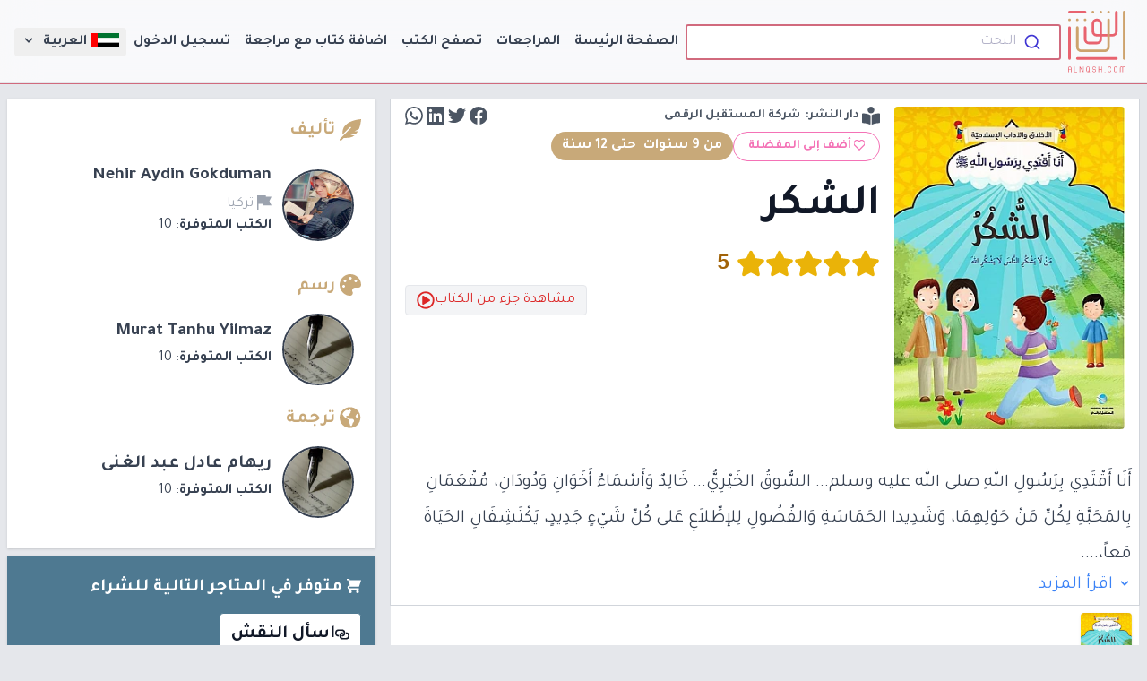

--- FILE ---
content_type: text/html; charset=UTF-8
request_url: https://alnqsh.com/books/1119/%EF%BF%BD%EF%BF%BD%EF%BF%BD%EF%BF%BD%EF%BF%BD%EF%BF%BD%EF%BF%BD%EF%BF%BD%EF%BF%BD%EF%BF%BD
body_size: 24820
content:
<!DOCTYPE html>
<html lang="ar" dir=rtl
    class="h-full">

<head>
    <meta charset="utf-8">
    <meta name="viewport" content="width=device-width, initial-scale=1.0">
    <meta name="revisit-after" content="7 days">
    <title>النقش | أثر القراءة</title>
    <meta name="facebook-domain-verification" content="pye9v7p0wrhrl4f92a6isjek9xbsl9" />
    <!-- Google Tag Manager -->
    <script>
        (function(w, d, s, l, i) {
            w[l] = w[l] || [];
            w[l].push({
                'gtm.start': new Date().getTime(),
                event: 'gtm.js'
            });
            var f = d.getElementsByTagName(s)[0],
                j = d.createElement(s),
                dl = l != 'dataLayer' ? '&l=' + l : '';
            j.async = true;
            j.src =
                'https://www.googletagmanager.com/gtm.js?id=' + i + dl;
            f.parentNode.insertBefore(j, f);
        })(window, document, 'script', 'dataLayer', 'GTM-56MSV72');
    </script>
    <!-- End Google Tag Manager -->
    <!-- Global site tag (gtag.js) - Google Analytics -->
    
    <script async src="https://www.googletagmanager.com/gtag/js?id=UA-163384968-1"></script>
    <script>
        window.dataLayer = window.dataLayer || [];

        function gtag() {
            dataLayer.push(arguments);
        }
        gtag('js', new Date());
        gtag('config', 'UA-163384968-1');
            </script>

    <script type="text/javascript">
    (function(c,l,a,r,i,t,y){
        c[a]=c[a]||function(){(c[a].q=c[a].q||[]).push(arguments)};
        t=l.createElement(r);t.async=1;t.src="https://www.clarity.ms/tag/"+i;
        y=l.getElementsByTagName(r)[0];y.parentNode.insertBefore(t,y);
    })(window, document, "clarity", "script", "sjjb6dx206");
</script>
    <link rel="apple-touch-icon" sizes="57x57" href="https://alnqsh.com/fav/apple-icon-57x57.png">
<link rel="apple-touch-icon" sizes="60x60" href="https://alnqsh.com/fav/apple-icon-60x60.png">
<link rel="apple-touch-icon" sizes="72x72" href="https://alnqsh.com/fav/apple-icon-72x72.png">
<link rel="apple-touch-icon" sizes="76x76" href="https://alnqsh.com/fav/apple-icon-76x76.png">
<link rel="apple-touch-icon" sizes="114x114" href="https://alnqsh.com/fav/apple-icon-114x114.png">
<link rel="apple-touch-icon" sizes="120x120" href="https://alnqsh.com/fav/apple-icon-120x120.png">
<link rel="apple-touch-icon" sizes="144x144" href="https://alnqsh.com/fav/apple-icon-144x144.png">
<link rel="apple-touch-icon" sizes="152x152" href="https://alnqsh.com/fav/apple-icon-152x152.png">
<link rel="apple-touch-icon" sizes="180x180" href="https://alnqsh.com/fav/apple-icon-180x180.png">
<link rel="icon" type="image/png" sizes="192x192" href="https://alnqsh.com/fav/android-icon-192x192.png">
<link rel="icon" type="image/png" sizes="32x32" href="https://alnqsh.com/fav/favicon-32x32.png">
<link rel="icon" type="image/png" sizes="96x96" href="https://alnqsh.com/fav/favicon-96x96.png">
<link rel="icon" type="image/png" sizes="16x16" href="https://alnqsh.com/fav/favicon-16x16.png">
<link rel="manifest" href="https://alnqsh.com/fav/manifest.json">
<meta name="msapplication-TileColor" content="#ffffff">
<meta name="msapplication-TileImage" content="https://alnqsh.com/fav/ms-icon-144x144.png">
<meta name="theme-color" content="#ffffff">
    <meta property="og:title" content="النقش">
<meta property="og:description" content="ابحث وأضف كتبك المفضّلة، وتعرّف على أدب الأطفال والناشئة من خلال تقديم مراجعاتك، وتأملاتك وآراءك حول هذه الكتب ليقرأها ويستفيد منها الآخرين. كن جزءً من منصة النَّقش المجتمعية. النّقش: أثر القراءة.. أقرأ كتابًا، أترك أثرًا.">
<meta property="og:image" content="https://alnqsh.com/images/logo/logo.png">
<meta property="og:url" content="https://alnqsh.com">
<meta name="twitter:card" content="ابحث وأضف كتبك المفضّلة، وتعرّف على أدب الأطفال والناشئة من خلال تقديم مراجعاتك، وتأملاتك وآراءك حول هذه الكتب ليقرأها ويستفيد منها الآخرين. كن جزءً من منصة النَّقش المجتمعية. النّقش: أثر القراءة.. أقرأ كتابًا، أترك أثرًا.">
<meta name="twitter:card" content="summary_large_image">
<meta name="twitter:site" content="@Alnqsh20">

<meta name="twitter:title" content="النقش">
<meta name="twitter:description" content="ابحث وأضف كتبك المفضّلة، وتعرّف على أدب الأطفال والناشئة من خلال تقديم مراجعاتك، وتأملاتك وآراءك حول هذه الكتب ليقرأها ويستفيد منها الآخرين. كن جزءً من منصة النَّقش المجتمعية. النّقش: أثر القراءة.. أقرأ كتابًا، أترك أثرًا.">
<meta name="twitter:image" content="https://alnqsh.com/images/logo/logo.png">
<meta name="description" itemprop="description" content="ابحث وأضف كتبك المفضّلة، وتعرّف على أدب الأطفال والناشئة من خلال تقديم مراجعاتك، وتأملاتك وآراءك حول هذه الكتب ليقرأها ويستفيد منها الآخرين. كن جزءً من منصة النَّقش المجتمعية. النّقش: أثر القراءة.. أقرأ كتابًا، أترك أثرًا." />
<meta name="keywords" content="كتب , أطفال , ناشئة , يافعين, مراجعات , شراء كتب , كتب صوتية , كتب ورقية , كتب للأطفال , كتب للناشئة , كتب لليافعين , حكايات , قصص , قصص للأطفال , تقييم للكتب , نشر , كتاب , مؤلفين , رسامين , مترجمين , قراء , مجتمع قراءة , تحدي القراءة العربي , عربي 21 , تصنيف عربي 21 , كتب مصنفة , مواضيع الكتب , كتب مسموعة" />


<meta property="og:url" content="https://alnqsh.com/books/1119/%EF%BF%BD%EF%BF%BD%EF%BF%BD%EF%BF%BD%EF%BF%BD%EF%BF%BD%EF%BF%BD%EF%BF%BD%EF%BF%BD%EF%BF%BD">
    <script type="application/ld+json">
    {
"@context": "http://schema.org",
"@type": "WebSite",
"name": "النقش",
"url": "https://alnqsh.com",
"sameAs": ["https://m.facebook.com/AlNqsh20/",
           "https://www.instagram.com/alnqsh20/",
           "https://mobile.twitter.com/alnqsh20"],
"potentialAction": {
"@type": "SearchAction",
"target": "https://alnqsh.com/books?name={search_term}",
"query-input": "required name=search_term"
}
}
</script>
    <link rel="preload" crossorigin="anonymous"
    href="https://fonts.googleapis.com/css?family=Tajawal:300,400,700&display=swap&subset=arabic" as="style"
    onload="this.onload=null;this.rel='stylesheet'">
<link rel="stylesheet" crossorigin="anonymous"
    href="https://fonts.googleapis.com/css?family=Tajawal:300,400,700&display=swap&subset=arabic">
<noscript>
    <link rel="stylesheet" crossorigin="anonymous"
        href="https://fonts.googleapis.com/css?family=Tajawal:300,400,700&display=swap&subset=arabic">
</noscript>

<link rel="stylesheet" href="https://cdn.jsdelivr.net/npm/@algolia/autocomplete-theme-classic" />
    <link rel="preload" as="style" href="https://alnqsh.com/build/assets/app-C7gYNgSN.css" /><link rel="modulepreload" href="https://alnqsh.com/build/assets/app-DjwEhC9v.js" /><link rel="stylesheet" href="https://alnqsh.com/build/assets/app-C7gYNgSN.css" data-navigate-track="reload" /><script type="module" src="https://alnqsh.com/build/assets/app-DjwEhC9v.js" data-navigate-track="reload"></script>    <!-- Livewire Styles --><style >[wire\:loading][wire\:loading], [wire\:loading\.delay][wire\:loading\.delay], [wire\:loading\.inline-block][wire\:loading\.inline-block], [wire\:loading\.inline][wire\:loading\.inline], [wire\:loading\.block][wire\:loading\.block], [wire\:loading\.flex][wire\:loading\.flex], [wire\:loading\.table][wire\:loading\.table], [wire\:loading\.grid][wire\:loading\.grid], [wire\:loading\.inline-flex][wire\:loading\.inline-flex] {display: none;}[wire\:loading\.delay\.none][wire\:loading\.delay\.none], [wire\:loading\.delay\.shortest][wire\:loading\.delay\.shortest], [wire\:loading\.delay\.shorter][wire\:loading\.delay\.shorter], [wire\:loading\.delay\.short][wire\:loading\.delay\.short], [wire\:loading\.delay\.default][wire\:loading\.delay\.default], [wire\:loading\.delay\.long][wire\:loading\.delay\.long], [wire\:loading\.delay\.longer][wire\:loading\.delay\.longer], [wire\:loading\.delay\.longest][wire\:loading\.delay\.longest] {display: none;}[wire\:offline][wire\:offline] {display: none;}[wire\:dirty]:not(textarea):not(input):not(select) {display: none;}:root {--livewire-progress-bar-color: #2299dd;}[x-cloak] {display: none !important;}[wire\:cloak] {display: none !important;}</style>
    <link rel="stylesheet" href="https://cdn.jsdelivr.net/npm/glightbox/dist/css/glightbox.min.css" />
        <style>
            .podcast-container.fixed {
                z-index: 10000;
            }

            .podcast-container iframe {
                max-width: 100%;
                margin: auto;
            }
        </style>
</head>

<body class="bg-gray-200 dark:bg-slate-900 h-full antialiased leading-none rtl">
            <!-- Google Tag Manager (noscript) -->
        <noscript><iframe src="https://www.googletagmanager.com/ns.html?id=GTM-56MSV72" height="0" width="0"
                style="display:none;visibility:hidden"></iframe></noscript>
        <!-- End Google Tag Manager (noscript) -->
        <div id="app" class="antialiased text-gray-900 flex flex-col min-h-screen">
        <header x-cloak x-data={navOpen:false}
    class="sticky top-0 z-30 lg:flex lg:gap-4 lg:justify-between items-center lg:px-4 py-1 border-b border-primary-500">
    <div class="border-b bg-white/75 dark:border-slate-900 dark:bg-slate-900/90 absolute w-full h-full top-0 bottom-0 left-0 right-0 z-10"
        style="transition: background-color .5s cubic-bezier(.28,.11,.32,1);
    transition-property: background-color;
    transition-property: background-color,-webkit-backdrop-filter;
    transition-property: background-color,backdrop-filter;
    transition-property: background-color,backdrop-filter,-webkit-backdrop-filter;
    -webkit-backdrop-filter: saturate(180%) blur(20px);
    backdrop-filter: saturate(180%) blur(20px);

    ">
    </div>
    <div class="flex gap-4 items-center flex-grow justify-between px-4 py-0 lg:p-0 relative z-20">
        <a href="https://alnqsh.com" title="النقش" class="cursor-pointer fill-current">
            
            <img src="https://alnqsh.com/images/logo/logo.svg" class="p-2" width="80px" height="80px" alt="">
        </a>
        <div wire:snapshot="{&quot;data&quot;:{&quot;name&quot;:&quot;&quot;,&quot;class&quot;:&quot;sm:flex flex-grow&quot;},&quot;memo&quot;:{&quot;id&quot;:&quot;pwkyw7ssu3n9VeZFoeLC&quot;,&quot;name&quot;:&quot;search-box&quot;,&quot;path&quot;:&quot;books\/1119\/%EF%BF%BD%EF%BF%BD%EF%BF%BD%EF%BF%BD%EF%BF%BD%EF%BF%BD%EF%BF%BD%EF%BF%BD%EF%BF%BD%EF%BF%BD&quot;,&quot;method&quot;:&quot;GET&quot;,&quot;children&quot;:[],&quot;scripts&quot;:[],&quot;assets&quot;:[],&quot;errors&quot;:[],&quot;locale&quot;:&quot;ar&quot;},&quot;checksum&quot;:&quot;a7a8bc8706419cbe3decd1a7ec84d4124224c5729c8bbe6fc3fbe68e36723aef&quot;}" wire:effects="{&quot;url&quot;:{&quot;name&quot;:{&quot;as&quot;:&quot;name&quot;,&quot;use&quot;:&quot;push&quot;,&quot;alwaysShow&quot;:false,&quot;except&quot;:&quot;&quot;}}}" wire:id="pwkyw7ssu3n9VeZFoeLC" class="h-12 items-center flex sm:flex flex-grow">
    <div id="autocomplete" class="flex-1"></div>
</div>        <button @click="navOpen = !navOpen" type="button" aria-label="عرض"
            class="lg:hidden block p-[6.5px] bg-gray-white border-2 rounded-sm border-primary-500 hover:text-secondary-500 text-primary-500 dark:text-white focus:text-secondary-500 focus:outline-none">
            <svg class="h-6 w-6 fill-current" viewBox="0 0 24 24">
                <path x-show="navOpen" fill-rule="evenodd"
                    d="M18.278 16.864a1 1 0 0 1-1.414 1.414l-4.829-4.828-4.828 4.828a1 1 0 0 1-1.414-1.414l4.828-4.829-4.828-4.828a1 1 0 0 1 1.414-1.414l4.829 4.828 4.828-4.828a1 1 0 1 1 1.414 1.414l-4.828 4.829 4.828 4.828z" />
                <path x-show="!navOpen" v-if="!navOpen" fill-rule="evenodd"
                    d="M4 5h16a1 1 0 0 1 0 2H4a1 1 0 1 1 0-2zm0 6h16a1 1 0 0 1 0 2H4a1 1 0 0 1 0-2zm0 6h16a1 1 0 0 1 0 2H4a1 1 0 0 1 0-2z" />
            </svg>
        </button>
    </div>

    <nav :class="navOpen ? 'block' : 'hidden'" class="lg:block relative z-20">
        <div class="leading-normal px-2 pt-2 pb-4 lg:flex lg:gap-2 lg:p-0">
            <a navigate-later
                class="block px-2 py-1 text-gray-700 dark:text-slate-300 font-semibold rounded hover:bg-secondary-500 hover:text-white"
                href="https://alnqsh.com">الصفحة الرئيسة</a>
            <a navigate-later
                class="mt-1 block px-2 py-1 text-gray-700 dark:text-slate-300 font-semibold rounded hover:bg-secondary-500 hover:text-white lg:mt-0"
                href="https://alnqsh.com/book-reviews">المراجعات</a>
            <a navigate-later
                class="mt-1 block px-2 py-1 text-gray-700 dark:text-slate-300 font-semibold rounded hover:bg-secondary-500 hover:text-white lg:mt-0"
                href="https://alnqsh.com/books">تصفح الكتب</a>
            <a navigate-later
                class="mt-1 block px-2 py-1 text-gray-700 dark:text-slate-300 font-semibold rounded hover:bg-secondary-500 hover:text-white lg:mt-0"
                href="https://alnqsh.com/books/create">اضافة كتاب مع مراجعة</a>
                                        <a navigate-later
                    class="mt-1 block px-2 py-1 text-gray-700 dark:text-slate-300 font-semibold rounded hover:bg-secondary-500 hover:text-white lg:mt-0"
                    href="https://alnqsh.com/login">تسجيل الدخول</a>
                                    <div x-data="{switcherOpen:false}" class="hidden lg:block relative">
    <button @click="switcherOpen = !switcherOpen" @click.away="switcherOpen = false"
        @keydown.escape.window="switcherOpen = false" type="button" aria-label="عرض"
        class="relative leading-normal z-10 block text-gray-700 dark:text-slate-300 font-semibold rounded hover:bg-gray-800 hover:text-gray-300 dark:hover:text-white px-2 py-1 ">
                <svg class="w-8  inline-block" xmlns="http://www.w3.org/2000/svg" viewBox="0 0 12 6">
            <rect width="12" height="2" fill="#00732f" id="green" />
            <rect width="12" height="2" y="2" fill="#fff" />
            <rect width="12" height="2" y="4" />
            <rect width="3" height="6" fill="#f00" id="red" />
        </svg>
                العربية&nbsp;
        <svg viewBox="0 0 20 20" class="fill-current h-4 w-4 inline">
            <g id="Page-1" stroke="none" stroke-width="1" fill-rule="evenodd">
                <g id="icon-shape">
                    <polygon id="Combined-Shape" points="9.29289322 12.9497475 10 13.6568542 15.6568542 8 14.2426407 6.58578644 10 10.8284271 5.75735931 6.58578644 4.34314575 8"></polygon>							</g>
            </g>
            </svg>
    </button>

    <button x-show="switcherOpen" @click="switcherOpen = false" style="z-index:800" tabindex="-1"
        class="fixed inset-0 h-full w-full bg-black opacity-50 cursor-default"></button>
    <div x-show="switcherOpen"
        class="absolute ltr:right-0 rtl:left-0 mt-2 py-2 w-48 bg-white rounded-lg shadow-xl" style="z-index:1000">
        <a class="cursor-pointer font-semibold block px-4 py-2 text-gray-800 hover:bg-secondary-500 hover:text-white"
            href="https://alnqsh.com/ar/books/1119/%EF%BF%BD%EF%BF%BD%EF%BF%BD%EF%BF%BD%EF%BF%BD%EF%BF%BD%EF%BF%BD%EF%BF%BD%EF%BF%BD%EF%BF%BD">
            <svg class="w-8  inline-block" xmlns="http://www.w3.org/2000/svg" viewBox="0 0 12 6">
    <rect width="12" height="2" fill="#00732f" id="green" />
    <rect width="12" height="2" y="2" fill="#fff" />
    <rect width="12" height="2" y="4" />
    <rect width="3" height="6" fill="#f00" id="red" />
</svg>
            العربية        </a>
        <a class="cursor-pointer font-semibold block px-4 py-2 text-gray-800 hover:bg-secondary-500 hover:text-white"
            href="https://alnqsh.com/en/books/1119/%EF%BF%BD%EF%BF%BD%EF%BF%BD%EF%BF%BD%EF%BF%BD%EF%BF%BD%EF%BF%BD%EF%BF%BD%EF%BF%BD%EF%BF%BD">
            <svg class="w-8  inline-block" xmlns="http://www.w3.org/2000/svg"
    xmlns:xlink="http://www.w3.org/1999/xlink" viewBox="0 0 7410 3900">
    <rect width="7410" height="3900" fill="#b22234" />
    <path d="M0,450H7410m0,600H0m0,600H7410m0,600H0m0,600H7410m0,600H0" stroke="#fff" stroke-width="300" />
    <rect width="2964" height="2100" fill="#3c3b6e" />
    <g fill="#fff">
        <g id="s18">
            <g id="s9">
                <g id="s5">
                    <g id="s4">
                        <path id="s"
                            d="M247,90 317.534230,307.082039 132.873218,172.917961H361.126782L176.465770,307.082039z" />
                        <use xlink:href="#s" y="420" />
                        <use xlink:href="#s" y="840" />
                        <use xlink:href="#s" y="1260" />
                    </g>
                    <use xlink:href="#s" y="1680" />
                </g>
                <use xlink:href="#s4" x="247" y="210" />
            </g>
            <use xlink:href="#s9" x="494" />
        </g>
        <use xlink:href="#s18" x="988" />
        <use xlink:href="#s9" x="1976" />
        <use xlink:href="#s5" x="2470" />
    </g>
</svg>
            English        </a>
        <a class="cursor-pointer font-semibold block px-4 py-2 text-gray-800 hover:bg-secondary-500 hover:text-white"
            href="https://alnqsh.com/fr/books/1119/%EF%BF%BD%EF%BF%BD%EF%BF%BD%EF%BF%BD%EF%BF%BD%EF%BF%BD%EF%BF%BD%EF%BF%BD%EF%BF%BD%EF%BF%BD">
            <svg class="w-8  inline-block" xmlns="http://www.w3.org/2000/svg" viewBox="0 0 3 2">
    <rect width="3" height="2" fill="#ED2939" />
    <rect width="2" height="2" fill="#fff" />
    <rect width="1" height="2" fill="#002395" />
</svg>
            French        </a>
    </div>
</div>
                                        <a href="https://alnqsh.com/en/books/1119/%EF%BF%BD%EF%BF%BD%EF%BF%BD%EF%BF%BD%EF%BF%BD%EF%BF%BD%EF%BF%BD%EF%BF%BD%EF%BF%BD%EF%BF%BD"
                    class="lg:hidden cursor-pointer mt-1 block px-2 py-1 text-gray-700 dark:text-slate-300 font-semibold rounded hover:bg-secondary-500 hover:text-white lg:mt-0">English</a>
                                        <a href="https://alnqsh.com/fr/books/1119/%EF%BF%BD%EF%BF%BD%EF%BF%BD%EF%BF%BD%EF%BF%BD%EF%BF%BD%EF%BF%BD%EF%BF%BD%EF%BF%BD%EF%BF%BD"
                    class="lg:hidden cursor-pointer mt-1 block px-2 py-1 text-gray-700 dark:text-slate-300 font-semibold rounded hover:bg-secondary-500 hover:text-white lg:mt-0">French</a>
                                </div>
            </nav>
</header>
                    <div class="w-full mb-auto mx-auto flex-grow">
                                <div wire:snapshot="{&quot;data&quot;:{&quot;title&quot;:&quot;\u062a\u0635\u0641\u062d \u0627\u0644\u0643\u062a\u0628&quot;,&quot;book&quot;:[null,{&quot;class&quot;:&quot;App\\Models\\Book&quot;,&quot;key&quot;:1119,&quot;s&quot;:&quot;mdl&quot;}]},&quot;memo&quot;:{&quot;id&quot;:&quot;7d2BNM4mneT92GK7Wwnb&quot;,&quot;name&quot;:&quot;books.show&quot;,&quot;path&quot;:&quot;books\/1119\/%EF%BF%BD%EF%BF%BD%EF%BF%BD%EF%BF%BD%EF%BF%BD%EF%BF%BD%EF%BF%BD%EF%BF%BD%EF%BF%BD%EF%BF%BD&quot;,&quot;method&quot;:&quot;GET&quot;,&quot;children&quot;:{&quot;lw-2428127080-9&quot;:[&quot;a&quot;,&quot;146s8X1neSFJ6OZslzqV&quot;],&quot;lw-2428127080-10&quot;:[&quot;div&quot;,&quot;NkC65RyDoCeQ7DSg7XFR&quot;],&quot;lw-2428127080-11&quot;:[&quot;a&quot;,&quot;fb2Dq3dVqpjemnc5HRvp&quot;],&quot;lw-2428127080-12&quot;:[&quot;div&quot;,&quot;VuQyos6VbOcWsTm8H7fD&quot;],&quot;lw-2428127080-13&quot;:[&quot;div&quot;,&quot;p9x7ArkAUkq7vVVjYPgF&quot;],&quot;17686241341119&quot;:[&quot;div&quot;,&quot;88UqcZPdMBl9eKweLJVo&quot;],&quot;17686241341120&quot;:[&quot;div&quot;,&quot;vRWs82ETV6kHqbkEpyuN&quot;],&quot;17686241341121&quot;:[&quot;div&quot;,&quot;K7NR9TdllE3ZSAzjYZCI&quot;],&quot;17686241341122&quot;:[&quot;div&quot;,&quot;TdtrKQy1kEGTEUOTDDKd&quot;],&quot;lw-2428127080-14&quot;:[&quot;div&quot;,&quot;MkPJZU3N7gvFm75McaW8&quot;],&quot;lw-2428127080-15&quot;:[&quot;div&quot;,&quot;hIsOKXDTvBncMYkQJTAM&quot;],&quot;lw-2428127080-16&quot;:[&quot;div&quot;,&quot;54MGcGzxzMw44XbgIVD6&quot;],&quot;17686241341123&quot;:[&quot;div&quot;,&quot;ume6yGr8oaZUTU3kWupe&quot;],&quot;17686241341124&quot;:[&quot;div&quot;,&quot;eBg7QI4riZ6vqPfCLti7&quot;],&quot;17686241341125&quot;:[&quot;div&quot;,&quot;vtX0Gq8ZKUS3xXgiBglQ&quot;],&quot;lw-2428127080-17&quot;:[&quot;div&quot;,&quot;9ftycTSBcs4m9YTp4VQ3&quot;]},&quot;scripts&quot;:[],&quot;assets&quot;:[],&quot;errors&quot;:[],&quot;locale&quot;:&quot;ar&quot;},&quot;checksum&quot;:&quot;4b2102e9886ca2ffd170b952cc89332801b8ebf477d9b34be207c32cd19372dd&quot;}" wire:effects="[]" wire:id="7d2BNM4mneT92GK7Wwnb" x-data class="lg:container mx-auto">
    <div class="p-2">
        <div class="flex flex-wrap -mx-2">
            <!-- Image and Basic -->
            <div class="w-full lg:w-2/3 p-2">
                <div class="flex flex-wrap border border-gray-300 dark:border-slate-700 bg-white dark:bg-slate-900 p-2">
                    <div class="w-full sm:w-1/3 xl:w-1/3 pb-2 md:pb-0 px-2">
                        <a wire:snapshot="{&quot;data&quot;:{&quot;book&quot;:[null,{&quot;class&quot;:&quot;App\\Models\\Book&quot;,&quot;key&quot;:1119,&quot;s&quot;:&quot;mdl&quot;}],&quot;counter&quot;:0},&quot;memo&quot;:{&quot;id&quot;:&quot;146s8X1neSFJ6OZslzqV&quot;,&quot;name&quot;:&quot;books.partials.main-image&quot;,&quot;path&quot;:&quot;books\/1119\/%EF%BF%BD%EF%BF%BD%EF%BF%BD%EF%BF%BD%EF%BF%BD%EF%BF%BD%EF%BF%BD%EF%BF%BD%EF%BF%BD%EF%BF%BD&quot;,&quot;method&quot;:&quot;GET&quot;,&quot;children&quot;:[],&quot;scripts&quot;:[],&quot;assets&quot;:[],&quot;errors&quot;:[],&quot;locale&quot;:&quot;ar&quot;},&quot;checksum&quot;:&quot;a948bdb1d38fbce78ba1c6580203e09a68fcdf60b98163f9fbf7e6ce7847a619&quot;}" wire:effects="[]" wire:id="146s8X1neSFJ6OZslzqV" x-data="{}" @click.prevent="$dispatch('open-gallery')" href="https://d35k3t8lxmml3g.cloudfront.net/2829/43614886_1931441600224819_8119734667789205504_o.jpg"
    class="mainGallery"
    data-gallery="mainGallery"
    data-title="الشكر"
    data-description="أَنَا أَقْتَدِي بِرَسُولِ اللهِ صلى الله عليه وسلم... السُّوقُ الخَيْرِيُّ... خَالِدٌ وَأَسْمَاءُ أَخَوَانِ وَدُودَانِ، مُفْعَمَانِ بِالمَحَبَّةِ لِكُلِّ مَنْ حَوْلِهِمَا، وَشَدِيدا الحَمَاسَةِ وَالفُضُولِ لِلإطِّلاَعِ عَلى كُلِّ شَيْءٍ جَدِيدٍ، يَكْتَشِفَانِ الحَيَاةَ مَعاً،...."
    >
    <img src="https://d35k3t8lxmml3g.cloudfront.net/2829/conversions/43614886_1931441600224819_8119734667789205504_o-webpicture.webp" width="360" height="400" class="w-full h-auto rounded"
        title="الشكر" alt="">
</a></livewire:books.partials.main-image>
                        <div class="lg:hidden mt-2">
                            <div wire:snapshot="{&quot;data&quot;:{&quot;book&quot;:[null,{&quot;class&quot;:&quot;App\\Models\\Book&quot;,&quot;key&quot;:1119,&quot;s&quot;:&quot;mdl&quot;}]},&quot;memo&quot;:{&quot;id&quot;:&quot;NkC65RyDoCeQ7DSg7XFR&quot;,&quot;name&quot;:&quot;books.partials.buttons-line&quot;,&quot;path&quot;:&quot;books\/1119\/%EF%BF%BD%EF%BF%BD%EF%BF%BD%EF%BF%BD%EF%BF%BD%EF%BF%BD%EF%BF%BD%EF%BF%BD%EF%BF%BD%EF%BF%BD&quot;,&quot;method&quot;:&quot;GET&quot;,&quot;children&quot;:{&quot;lw-3985078469-12&quot;:[&quot;div&quot;,&quot;AkuitGtTGPKTdmeTJVSD&quot;]},&quot;scripts&quot;:[],&quot;assets&quot;:[],&quot;errors&quot;:[],&quot;locale&quot;:&quot;ar&quot;},&quot;checksum&quot;:&quot;012c0c9030b8f3c76b40916603472ae12089457b2612109d22c8417e7c446545&quot;}" wire:effects="[]" wire:id="NkC65RyDoCeQ7DSg7XFR" class="lg:flex lg:justify-end lg:flex-wrap">
                            
                                                                <div wire:snapshot="{&quot;data&quot;:{&quot;mediaType&quot;:&quot;video&quot;,&quot;url&quot;:&quot;&lt;iframe width=\&quot;560\&quot; height=\&quot;315\&quot; src=\&quot;https:\/\/www.youtube.com\/embed\/vQsJE1i74cw\&quot; frameborder=\&quot;0\&quot; allow=\&quot;accelerometer; autoplay; encrypted-media; gyroscope; picture-in-picture\&quot; allowfullscreen&gt;&lt;\/iframe&gt;&quot;,&quot;text&quot;:&quot;\u0645\u0634\u0627\u0647\u062f\u0629 \u062c\u0632\u0621 \u0645\u0646 \u0627\u0644\u0643\u062a\u0627\u0628&quot;,&quot;buttonActive&quot;:false,&quot;podcastUrl&quot;:null,&quot;bookId&quot;:1119},&quot;memo&quot;:{&quot;id&quot;:&quot;AkuitGtTGPKTdmeTJVSD&quot;,&quot;name&quot;:&quot;books.partials.podcast-button&quot;,&quot;path&quot;:&quot;books\/1119\/%EF%BF%BD%EF%BF%BD%EF%BF%BD%EF%BF%BD%EF%BF%BD%EF%BF%BD%EF%BF%BD%EF%BF%BD%EF%BF%BD%EF%BF%BD&quot;,&quot;method&quot;:&quot;GET&quot;,&quot;children&quot;:[],&quot;scripts&quot;:[],&quot;assets&quot;:[],&quot;errors&quot;:[],&quot;locale&quot;:&quot;ar&quot;},&quot;checksum&quot;:&quot;980f306096f259f06b5de4fa9295f20ee6aafe9300d0b9f7c9ca9314c39c5818&quot;}" wire:effects="{&quot;listeners&quot;:[&quot;podcastUrlChanged&quot;,&quot;podcastContainerClosed&quot;]}" wire:id="AkuitGtTGPKTdmeTJVSD" x-data="{
    buttonActive: $wire.entangle('buttonActive').live,
    mediaType: 'video',
    url: '&lt;iframe width=&quot;560&quot; height=&quot;315&quot; src=&quot;https://www.youtube.com/embed/vQsJE1i74cw&quot; frameborder=&quot;0&quot; allow=&quot;accelerometer; autoplay; encrypted-media; gyroscope; picture-in-picture&quot; allowfullscreen&gt;&lt;/iframe&gt;',
    text: 'مشاهدة جزء من الكتاب',

    openPodcastContainer() {
        this.buttonActive = !this.buttonActive;
        this.$dispatch('openPodcastContainer', { newValue: this.buttonActive, newUrl: this.url });
    }
}">
            <button
            class="bg-gray-100 dark:bg-white text-red-600 podcast-button"
            @click="openPodcastContainer()">
            مشاهدة جزء من الكتاب
                            <svg viewBox="0 0 512 512" class="rtl:mr-1 ltr:ml-1 w-5 h-5 inline fill-current"><path d="M371.7 238l-176-107c-15.8-8.8-35.7 2.5-35.7 21v208c0 18.4 19.8 29.8 35.7 21l176-101c16.4-9.1 16.4-32.8 0-42zM504 256C504 119 393 8 256 8S8 119 8 256s111 248 248 248 248-111 248-248zm-448 0c0-110.5 89.5-200 200-200s200 89.5 200 200-89.5 200-200 200S56 366.5 56 256z" class=""></path></svg>
                    </button>
    </div>                </livewire:books.partials.podcast-button>
                                                                        
                </div>
                            </livewire:books.partials.buttons-line>
                        </div>
                    </div>
                    <div class="w-full sm:w-2/3 xl:w-2/3 px-2">
                                                <div class="block md:flex justify-between">
                                                            <a class="text-sm truncate text-gray-600 dark:text-slate-400 font-semibold flex items-center"
                                    href="https://alnqsh.com/publishers/445/شركة-المستقبل-الرقمى">
                                    <svg viewBox="0 0 512 512" class="w-5 h-5 inline">
    <path fill="currentColor"
        d="M352 96c0-53.02-42.98-96-96-96s-96 42.98-96 96 42.98 96 96 96 96-42.98 96-96zM233.59 241.1c-59.33-36.32-155.43-46.3-203.79-49.05C13.55 191.13 0 203.51 0 219.14v222.8c0 14.33 11.59 26.28 26.49 27.05 43.66 2.29 131.99 10.68 193.04 41.43 9.37 4.72 20.48-1.71 20.48-11.87V252.56c-.01-4.67-2.32-8.95-6.42-11.46zm248.61-49.05c-48.35 2.74-144.46 12.73-203.78 49.05-4.1 2.51-6.41 6.96-6.41 11.63v245.79c0 10.19 11.14 16.63 20.54 11.9 61.04-30.72 149.32-39.11 192.97-41.4 14.9-.78 26.49-12.73 26.49-27.06V219.14c-.01-15.63-13.56-28.01-29.81-27.09z"
        class=""></path>
</svg>
                                    &nbsp;دار النشر:&nbsp;&nbsp;
                                    <span>شركة المستقبل الرقمى</span>
                                </a>
                            
                            <div id="social-links" class="text-gray-600 dark:text-slate-400 ltr:text-right rtl:text-left">
        <span class="sr-only rtl:ml-2 ltr:mr-2 inline-block text-gray-400 rtl:border-l ltr:border-r rtl:pl-2 ltr:pr-2">مشاركة</span>
		<a onclick="javascript:window.open(this.href, '', 'menubar=no,toolbar=no,resizable=yes,scrollbars=yes,height=600,width=600');return false;" href="https://www.facebook.com/sharer/sharer.php?u=https://alnqsh.com/books/1119/الشكر" class="social-button " id="">
            <svg class="w-5 h-5 inline-block rtl:ml-2 ltr:mr-2 fill-current hover:text-blue-500 cursor-pointer" xmlns="http://www.w3.org/2000/svg" role="img" viewBox="0 0 24 24"><title>Facebook</title><path d="M24 12.073c0-6.627-5.373-12-12-12s-12 5.373-12 12c0 5.99 4.388 10.954 10.125 11.854v-8.385H7.078v-3.47h3.047V9.43c0-3.007 1.792-4.669 4.533-4.669 1.312 0 2.686.235 2.686.235v2.953H15.83c-1.491 0-1.956.925-1.956 1.874v2.25h3.328l-.532 3.47h-2.796v8.385C19.612 23.027 24 18.062 24 12.073z"/></svg>
        </a>
		<a onclick="javascript:window.open(this.href, '', 'menubar=no,toolbar=no,resizable=yes,scrollbars=yes,height=600,width=600');return false;" href="https://twitter.com/intent/tweet?text=الشكر&amp;url=https://alnqsh.com/books/1119/الشكر&amp;via=Alnqsh20" class="social-button " id="">
            <svg class="w-5 h-5 inline-block rtl:ml-2 ltr:mr-2 fill-current hover:text-blue-300 cursor-pointer" role="img" viewBox="0 0 24 24" xmlns="http://www.w3.org/2000/svg"><title>Twitter</title><path d="M23.953 4.57a10 10 0 01-2.825.775 4.958 4.958 0 002.163-2.723c-.951.555-2.005.959-3.127 1.184a4.92 4.92 0 00-8.384 4.482C7.69 8.095 4.067 6.13 1.64 3.162a4.822 4.822 0 00-.666 2.475c0 1.71.87 3.213 2.188 4.096a4.904 4.904 0 01-2.228-.616v.06a4.923 4.923 0 003.946 4.827 4.996 4.996 0 01-2.212.085 4.936 4.936 0 004.604 3.417 9.867 9.867 0 01-6.102 2.105c-.39 0-.779-.023-1.17-.067a13.995 13.995 0 007.557 2.209c9.053 0 13.998-7.496 13.998-13.985 0-.21 0-.42-.015-.63A9.935 9.935 0 0024 4.59z"/></svg>
        </a>
		<a onclick="javascript:window.open(this.href, '', 'menubar=no,toolbar=no,resizable=yes,scrollbars=yes,height=600,width=600');return false;" href="http://www.linkedin.com/shareArticle?mini=true&amp;url=https://alnqsh.com/books/1119/الشكر&amp;title=الشكر&amp;summary=أَنَا أَقْتَدِي بِرَسُولِ اللهِ صلى الله عليه وسلم... السُّوقُ الخَيْرِيُّ... خَالِدٌ وَأَسْمَاءُ أَخَوَانِ وَدُودَانِ، مُفْعَمَانِ بِالمَحَبَّةِ لِكُلِّ مَنْ حَوْلِهِمَا، وَشَدِيدا الحَمَاسَةِ وَالفُضُولِ لِلإطِّلاَعِ عَلى كُلِّ شَيْءٍ جَدِيدٍ، يَكْتَشِفَانِ الحَيَاةَ مَعاً،...." class="social-button " id="">
            <svg class="w-5 h-5 inline-block rtl:ml-2 ltr:mr-2 fill-current hover:text-blue-700 cursor-pointer" role="img" viewBox="0 0 24 24" xmlns="http://www.w3.org/2000/svg"><title>LinkedIn</title><path d="M20.447 20.452h-3.554v-5.569c0-1.328-.027-3.037-1.852-3.037-1.853 0-2.136 1.445-2.136 2.939v5.667H9.351V9h3.414v1.561h.046c.477-.9 1.637-1.85 3.37-1.85 3.601 0 4.267 2.37 4.267 5.455v6.286zM5.337 7.433c-1.144 0-2.063-.926-2.063-2.065 0-1.138.92-2.063 2.063-2.063 1.14 0 2.064.925 2.064 2.063 0 1.139-.925 2.065-2.064 2.065zm1.782 13.019H3.555V9h3.564v11.452zM22.225 0H1.771C.792 0 0 .774 0 1.729v20.542C0 23.227.792 24 1.771 24h20.451C23.2 24 24 23.227 24 22.271V1.729C24 .774 23.2 0 22.222 0h.003z"/></svg>
        </a>
		
		<a onclick="javascript:window.open(this.href, '', 'menubar=no,toolbar=no,resizable=yes,scrollbars=yes,height=600,width=600');return false;" href="https://wa.me/?text=https://alnqsh.com/books/1119/الشكر" class="social-button " id="">
            <svg role="img" viewBox="0 0 24 24" class="w-5 h-5 inline-block rtl:ml-2 ltr:mr-2 fill-current hover:text-green-600 cursor-pointer" xmlns="http://www.w3.org/2000/svg"><title>WhatsApp</title><path d="M17.472 14.382c-.297-.149-1.758-.867-2.03-.967-.273-.099-.471-.148-.67.15-.197.297-.767.966-.94 1.164-.173.199-.347.223-.644.075-.297-.15-1.255-.463-2.39-1.475-.883-.788-1.48-1.761-1.653-2.059-.173-.297-.018-.458.13-.606.134-.133.298-.347.446-.52.149-.174.198-.298.298-.497.099-.198.05-.371-.025-.52-.075-.149-.669-1.612-.916-2.207-.242-.579-.487-.5-.669-.51-.173-.008-.371-.01-.57-.01-.198 0-.52.074-.792.372-.272.297-1.04 1.016-1.04 2.479 0 1.462 1.065 2.875 1.213 3.074.149.198 2.096 3.2 5.077 4.487.709.306 1.262.489 1.694.625.712.227 1.36.195 1.871.118.571-.085 1.758-.719 2.006-1.413.248-.694.248-1.289.173-1.413-.074-.124-.272-.198-.57-.347m-5.421 7.403h-.004a9.87 9.87 0 01-5.031-1.378l-.361-.214-3.741.982.998-3.648-.235-.374a9.86 9.86 0 01-1.51-5.26c.001-5.45 4.436-9.884 9.888-9.884 2.64 0 5.122 1.03 6.988 2.898a9.825 9.825 0 012.893 6.994c-.003 5.45-4.437 9.884-9.885 9.884m8.413-18.297A11.815 11.815 0 0012.05 0C5.495 0 .16 5.335.157 11.892c0 2.096.547 4.142 1.588 5.945L.057 24l6.305-1.654a11.882 11.882 0 005.683 1.448h.005c6.554 0 11.89-5.335 11.893-11.893a11.821 11.821 0 00-3.48-8.413Z"/></svg>
        </a>
</div>
                        </div>
                        <div class="flex">
                            <a wire:snapshot="{&quot;data&quot;:{&quot;favorite&quot;:false,&quot;book&quot;:[null,{&quot;class&quot;:&quot;App\\Models\\Book&quot;,&quot;key&quot;:1119,&quot;s&quot;:&quot;mdl&quot;}],&quot;queryID&quot;:null},&quot;memo&quot;:{&quot;id&quot;:&quot;fb2Dq3dVqpjemnc5HRvp&quot;,&quot;name&quot;:&quot;books.partials.add-to-favorites&quot;,&quot;path&quot;:&quot;books\/1119\/%EF%BF%BD%EF%BF%BD%EF%BF%BD%EF%BF%BD%EF%BF%BD%EF%BF%BD%EF%BF%BD%EF%BF%BD%EF%BF%BD%EF%BF%BD&quot;,&quot;method&quot;:&quot;GET&quot;,&quot;children&quot;:[],&quot;scripts&quot;:[],&quot;assets&quot;:[],&quot;errors&quot;:[],&quot;locale&quot;:&quot;ar&quot;},&quot;checksum&quot;:&quot;1f4fdef3f7546d45f37f94db2540465490e37fff3979824ce31b310813804f13&quot;}" wire:effects="{&quot;url&quot;:{&quot;queryID&quot;:{&quot;as&quot;:&quot;queryID&quot;,&quot;use&quot;:&quot;push&quot;,&quot;alwaysShow&quot;:false,&quot;except&quot;:&quot;&quot;}}}" wire:id="fb2Dq3dVqpjemnc5HRvp" wire:click="addToFav" class="cursor-pointer
                    ltr:mr-2 rtl:ml-2 mt-2 leading-none
                    font-bold border border-pink-400 rounded-full
                    py-2 px-4 hover:border-red-600 hover:text-red-600
                    lg:items-center lg:justify-center
                    text-sm mb-1 text-pink-400">
    <svg wire:loading wire:target="addToFav" class="animate-spin h-3 w-3" xmlns="http://www.w3.org/2000/svg" fill="none"
        viewBox="0 0 24 24">
        <circle class="opacity-25" cx="12" cy="12" r="10" stroke="currentColor" stroke-width="4"></circle>
        <path class="opacity-75" fill="currentColor"
            d="M4 12a8 8 0 018-8V0C5.373 0 0 5.373 0 12h4zm2 5.291A7.962 7.962 0 014 12H0c0 3.042 1.135 5.824 3 7.938l3-2.647z">
        </path>
    </svg>

            <svg wire:loading.remove wire:target="addToFav" class="w-3 h-3 stroke-current inline mr-0 ml-0 rtl:md:ml-2 ltr:md:mr-2" wire:target="addToFav"
            viewBox="0 0 20 20" fill="transparent" stroke-width="2">
            <path d="M10 3.22l-.61-.6a5.5 5.5 0 0 0-7.78 7.77L10 18.78l8.39-8.4a5.5 5.5 0 0 0-7.78-7.77l-.61.61z">
            </path>
        </svg>
    

    <span class="hidden md:inline">أضف إلى المفضلة</span>
</a>                                                            <div class="text-gray-800 dark:text-slate-400">
                                    <div
                                        class="inline-block bg-secondary-500 rounded-full font-bold px-3 py-2 leading-none mt-2 text-white">
                                                                                    <span
                                                class="font-semibold">من 9 سنوات</span>
                                                                                                                            &nbsp;<span
                                                class="font-semibold">حتى 12 سنة</span>
                                                                            </div>
                                </div>
                            
                        </div>
                        <div class="text-gray-900 dark:text-slate-100 font-bold text-5xl my-2 leading-relaxed">
                            الشكر</div>
                                                    <div class="mb-2">
                                <div  id="bookRating"     class="flex text-2xl text-yellow-500 dark:text-yellow-300 cursor-pointer">
                <svg aria-hidden="true" focusable="false" data-prefix="fas" data-icon="star" role="img" viewBox="0 0 576 512"
            class="items-center flex w-8 h-8 fill-current">
            <path
                d="M259.3 17.8L194 150.2 47.9 171.5c-26.2 3.8-36.7 36.1-17.7 54.6l105.7 103-25 145.5c-4.5 26.3 23.2 46 46.4 33.7L288 439.6l130.7 68.7c23.2 12.2 50.9-7.4 46.4-33.7l-25-145.5 105.7-103c19-18.5 8.5-50.8-17.7-54.6L382 150.2 316.7 17.8c-11.7-23.6-45.6-23.9-57.4 0z"
                class=""></path>
        </svg>
                    <svg aria-hidden="true" focusable="false" data-prefix="fas" data-icon="star" role="img" viewBox="0 0 576 512"
            class="items-center flex w-8 h-8 fill-current">
            <path
                d="M259.3 17.8L194 150.2 47.9 171.5c-26.2 3.8-36.7 36.1-17.7 54.6l105.7 103-25 145.5c-4.5 26.3 23.2 46 46.4 33.7L288 439.6l130.7 68.7c23.2 12.2 50.9-7.4 46.4-33.7l-25-145.5 105.7-103c19-18.5 8.5-50.8-17.7-54.6L382 150.2 316.7 17.8c-11.7-23.6-45.6-23.9-57.4 0z"
                class=""></path>
        </svg>
                    <svg aria-hidden="true" focusable="false" data-prefix="fas" data-icon="star" role="img" viewBox="0 0 576 512"
            class="items-center flex w-8 h-8 fill-current">
            <path
                d="M259.3 17.8L194 150.2 47.9 171.5c-26.2 3.8-36.7 36.1-17.7 54.6l105.7 103-25 145.5c-4.5 26.3 23.2 46 46.4 33.7L288 439.6l130.7 68.7c23.2 12.2 50.9-7.4 46.4-33.7l-25-145.5 105.7-103c19-18.5 8.5-50.8-17.7-54.6L382 150.2 316.7 17.8c-11.7-23.6-45.6-23.9-57.4 0z"
                class=""></path>
        </svg>
                    <svg aria-hidden="true" focusable="false" data-prefix="fas" data-icon="star" role="img" viewBox="0 0 576 512"
            class="items-center flex w-8 h-8 fill-current">
            <path
                d="M259.3 17.8L194 150.2 47.9 171.5c-26.2 3.8-36.7 36.1-17.7 54.6l105.7 103-25 145.5c-4.5 26.3 23.2 46 46.4 33.7L288 439.6l130.7 68.7c23.2 12.2 50.9-7.4 46.4-33.7l-25-145.5 105.7-103c19-18.5 8.5-50.8-17.7-54.6L382 150.2 316.7 17.8c-11.7-23.6-45.6-23.9-57.4 0z"
                class=""></path>
        </svg>
                    <svg aria-hidden="true" focusable="false" data-prefix="fas" data-icon="star" role="img" viewBox="0 0 576 512"
            class="items-center flex w-8 h-8 fill-current">
            <path
                d="M259.3 17.8L194 150.2 47.9 171.5c-26.2 3.8-36.7 36.1-17.7 54.6l105.7 103-25 145.5c-4.5 26.3 23.2 46 46.4 33.7L288 439.6l130.7 68.7c23.2 12.2 50.9-7.4 46.4-33.7l-25-145.5 105.7-103c19-18.5 8.5-50.8-17.7-54.6L382 150.2 316.7 17.8c-11.7-23.6-45.6-23.9-57.4 0z"
                class=""></path>
        </svg>
                    <span
            class="inline-block align-middle font-mono rtl:border-r ltr:border-l px-2 rtl:mr-2 ltr:ml-2 font-bold text-yellow-700 dark:text-yellow-300">5</span>
    
            <script>
            document.getElementById('bookRating').onclick = function(e) {
                doScrolling('#bookReviews', 100);
            }
        </script>
    </div>
                            </div>
                                                <!-- Classification -->
                        
                        <div class="hidden lg:block">
                            <div wire:snapshot="{&quot;data&quot;:{&quot;book&quot;:[null,{&quot;class&quot;:&quot;App\\Models\\Book&quot;,&quot;key&quot;:1119,&quot;s&quot;:&quot;mdl&quot;}]},&quot;memo&quot;:{&quot;id&quot;:&quot;VuQyos6VbOcWsTm8H7fD&quot;,&quot;name&quot;:&quot;books.partials.buttons-line&quot;,&quot;path&quot;:&quot;books\/1119\/%EF%BF%BD%EF%BF%BD%EF%BF%BD%EF%BF%BD%EF%BF%BD%EF%BF%BD%EF%BF%BD%EF%BF%BD%EF%BF%BD%EF%BF%BD&quot;,&quot;method&quot;:&quot;GET&quot;,&quot;children&quot;:{&quot;lw-3985078469-12&quot;:[&quot;div&quot;,&quot;XP6gUadYAvL3xXbbuLTZ&quot;]},&quot;scripts&quot;:[],&quot;assets&quot;:[],&quot;errors&quot;:[],&quot;locale&quot;:&quot;ar&quot;},&quot;checksum&quot;:&quot;b3a2890b4238e0197b5f99409460079aa19f4ff6c3562572089696c2af913bf8&quot;}" wire:effects="[]" wire:id="VuQyos6VbOcWsTm8H7fD" class="lg:flex lg:justify-end lg:flex-wrap">
                            
                                                                <div wire:snapshot="{&quot;data&quot;:{&quot;mediaType&quot;:&quot;video&quot;,&quot;url&quot;:&quot;&lt;iframe width=\&quot;560\&quot; height=\&quot;315\&quot; src=\&quot;https:\/\/www.youtube.com\/embed\/vQsJE1i74cw\&quot; frameborder=\&quot;0\&quot; allow=\&quot;accelerometer; autoplay; encrypted-media; gyroscope; picture-in-picture\&quot; allowfullscreen&gt;&lt;\/iframe&gt;&quot;,&quot;text&quot;:&quot;\u0645\u0634\u0627\u0647\u062f\u0629 \u062c\u0632\u0621 \u0645\u0646 \u0627\u0644\u0643\u062a\u0627\u0628&quot;,&quot;buttonActive&quot;:false,&quot;podcastUrl&quot;:null,&quot;bookId&quot;:1119},&quot;memo&quot;:{&quot;id&quot;:&quot;XP6gUadYAvL3xXbbuLTZ&quot;,&quot;name&quot;:&quot;books.partials.podcast-button&quot;,&quot;path&quot;:&quot;books\/1119\/%EF%BF%BD%EF%BF%BD%EF%BF%BD%EF%BF%BD%EF%BF%BD%EF%BF%BD%EF%BF%BD%EF%BF%BD%EF%BF%BD%EF%BF%BD&quot;,&quot;method&quot;:&quot;GET&quot;,&quot;children&quot;:[],&quot;scripts&quot;:[],&quot;assets&quot;:[],&quot;errors&quot;:[],&quot;locale&quot;:&quot;ar&quot;},&quot;checksum&quot;:&quot;2f97a6c51e4d7f8b2f707392939f314447341cd75432c149592655f899a75a07&quot;}" wire:effects="{&quot;listeners&quot;:[&quot;podcastUrlChanged&quot;,&quot;podcastContainerClosed&quot;]}" wire:id="XP6gUadYAvL3xXbbuLTZ" x-data="{
    buttonActive: $wire.entangle('buttonActive').live,
    mediaType: 'video',
    url: '&lt;iframe width=&quot;560&quot; height=&quot;315&quot; src=&quot;https://www.youtube.com/embed/vQsJE1i74cw&quot; frameborder=&quot;0&quot; allow=&quot;accelerometer; autoplay; encrypted-media; gyroscope; picture-in-picture&quot; allowfullscreen&gt;&lt;/iframe&gt;',
    text: 'مشاهدة جزء من الكتاب',

    openPodcastContainer() {
        this.buttonActive = !this.buttonActive;
        this.$dispatch('openPodcastContainer', { newValue: this.buttonActive, newUrl: this.url });
    }
}">
            <button
            class="bg-gray-100 dark:bg-white text-red-600 podcast-button"
            @click="openPodcastContainer()">
            مشاهدة جزء من الكتاب
                            <svg viewBox="0 0 512 512" class="rtl:mr-1 ltr:ml-1 w-5 h-5 inline fill-current"><path d="M371.7 238l-176-107c-15.8-8.8-35.7 2.5-35.7 21v208c0 18.4 19.8 29.8 35.7 21l176-101c16.4-9.1 16.4-32.8 0-42zM504 256C504 119 393 8 256 8S8 119 8 256s111 248 248 248 248-111 248-248zm-448 0c0-110.5 89.5-200 200-200s200 89.5 200 200-89.5 200-200 200S56 366.5 56 256z" class=""></path></svg>
                    </button>
    </div>                </livewire:books.partials.podcast-button>
                                                                        
                </div>
                            </livewire:books.partials.buttons-line>
                        </div>
                        <!-- End Classifiactuin -->
                    </div>
                    <div wire:snapshot="{&quot;data&quot;:{&quot;showFullDescription&quot;:false,&quot;item&quot;:[null,{&quot;class&quot;:&quot;App\\Models\\Book&quot;,&quot;key&quot;:1119,&quot;s&quot;:&quot;mdl&quot;}]},&quot;memo&quot;:{&quot;id&quot;:&quot;p9x7ArkAUkq7vVVjYPgF&quot;,&quot;name&quot;:&quot;description-toggler&quot;,&quot;path&quot;:&quot;books\/1119\/%EF%BF%BD%EF%BF%BD%EF%BF%BD%EF%BF%BD%EF%BF%BD%EF%BF%BD%EF%BF%BD%EF%BF%BD%EF%BF%BD%EF%BF%BD&quot;,&quot;method&quot;:&quot;GET&quot;,&quot;children&quot;:[],&quot;scripts&quot;:[],&quot;assets&quot;:[],&quot;errors&quot;:[],&quot;locale&quot;:&quot;ar&quot;},&quot;checksum&quot;:&quot;e0fd9dd95f2d8314ea849f04d139d2614dec70863a7f13906cc6a6b08e0c857e&quot;}" wire:effects="[]" wire:id="p9x7ArkAUkq7vVVjYPgF">
            <div class="text-gray-700 dark:text-slate-100 text-xl leading-loose whitespace-pre-line" style="overflow-wrap:anywhere">
            أَنَا أَقْتَدِي بِرَسُولِ اللهِ صلى الله عليه وسلم... السُّوقُ الخَيْرِيُّ... خَالِدٌ وَأَسْمَاءُ أَخَوَانِ وَدُودَانِ، مُفْعَمَانِ بِالمَحَبَّةِ لِكُلِّ مَنْ حَوْلِهِمَا، وَشَدِيدا الحَمَاسَةِ وَالفُضُولِ لِلإطِّلاَعِ عَلى كُلِّ شَيْءٍ جَدِيدٍ، يَكْتَشِفَانِ الحَيَاةَ مَعاً،....
        </div>
    
                        <span class="cursor-pointer text-blue-500 dark:text-blue-300 text-xl" wire:click="$set('showFullDescription',true)">
                <svg viewBox="0 0 20 20" class="fill-current w-4 h-4 inline">
                    <g id="Page-1" stroke="none" stroke-width="1" fill-rule="evenodd">
                        <g id="icon-shape">
                            <polygon id="Combined-Shape"
                                points="9.29289322 12.9497475 10 13.6568542 15.6568542 8 14.2426407 6.58578644 10 10.8284271 5.75735931 6.58578644 4.34314575 8">
                            </polygon>
                        </g>
                    </g>
                </svg>&nbsp;اقرأ المزيد
            </span>
            </div></livewire:description-toggler>
                </div>
                                    <div wire:snapshot="{&quot;data&quot;:{&quot;items&quot;:[[[{&quot;thumb&quot;:&quot;https:\/\/d35k3t8lxmml3g.cloudfront.net\/2829\/conversions\/43614886_1931441600224819_8119734667789205504_o-thumb.jpg&quot;,&quot;src&quot;:&quot;https:\/\/d35k3t8lxmml3g.cloudfront.net\/2829\/43614886_1931441600224819_8119734667789205504_o.jpg&quot;,&quot;caption&quot;:&quot;43614886_1931441600224819_8119734667789205504_o.jpg&quot;},{&quot;s&quot;:&quot;arr&quot;}]],{&quot;class&quot;:&quot;Illuminate\\Support\\Collection&quot;,&quot;s&quot;:&quot;clctn&quot;}],&quot;class&quot;:&quot;p-2 bg-white dark:bg-slate-900 border dark:border-slate-700 border-t-0&quot;,&quot;caption&quot;:&quot;\u0627\u0644\u0634\u0643\u0631&quot;,&quot;description&quot;:&quot;\u0623\u064e\u0646\u064e\u0627 \u0623\u064e\u0642\u0652\u062a\u064e\u062f\u0650\u064a \u0628\u0650\u0631\u064e\u0633\u064f\u0648\u0644\u0650 \u0627\u0644\u0644\u0647\u0650 \u0635\u0644\u0649 \u0627\u0644\u0644\u0647 \u0639\u0644\u064a\u0647 \u0648\u0633\u0644\u0645... \u0627\u0644\u0633\u0651\u064f\u0648\u0642\u064f \u0627\u0644\u062e\u064e\u064a\u0652\u0631\u0650\u064a\u0651\u064f... \u062e\u064e\u0627\u0644\u0650\u062f\u064c \u0648\u064e\u0623\u064e\u0633\u0652\u0645\u064e\u0627\u0621\u064f \u0623\u064e\u062e\u064e\u0648\u064e\u0627\u0646\u0650 \u0648\u064e\u062f\u064f\u0648\u062f\u064e\u0627\u0646\u0650\u060c \u0645\u064f\u0641\u0652\u0639\u064e\u0645\u064e\u0627\u0646\u0650 \u0628\u0650\u0627\u0644\u0645\u064e\u062d\u064e\u0628\u0651\u064e\u0629\u0650 \u0644\u0650\u0643\u064f\u0644\u0651\u0650 \u0645\u064e\u0646\u0652 \u062d\u064e\u0648\u0652\u0644\u0650\u0647\u0650\u0645\u064e\u0627\u060c \u0648\u064e\u0634\u064e\u062f\u0650\u064a\u062f\u0627 \u0627\u0644\u062d\u064e\u0645\u064e\u0627\u0633\u064e\u0629\u0650 \u0648\u064e\u0627\u0644\u0641\u064f\u0636\u064f\u0648\u0644\u0650 \u0644\u0650\u0644\u0625\u0637\u0650\u0651\u0644\u0627\u064e\u0639\u0650 \u0639\u064e\u0644\u0649 \u0643\u064f\u0644\u0651\u0650 \u0634\u064e\u064a\u0652\u0621\u064d \u062c\u064e\u062f\u0650\u064a\u062f\u064d\u060c \u064a\u064e\u0643\u0652\u062a\u064e\u0634\u0650\u0641\u064e\u0627\u0646\u0650 \u0627\u0644\u062d\u064e\u064a\u064e\u0627\u0629\u064e \u0645\u064e\u0639\u0627\u064b\u060c....&quot;,&quot;gallery&quot;:&quot;mainGallery&quot;,&quot;counter&quot;:0},&quot;memo&quot;:{&quot;id&quot;:&quot;88UqcZPdMBl9eKweLJVo&quot;,&quot;name&quot;:&quot;books.partials.photos&quot;,&quot;path&quot;:&quot;books\/1119\/%EF%BF%BD%EF%BF%BD%EF%BF%BD%EF%BF%BD%EF%BF%BD%EF%BF%BD%EF%BF%BD%EF%BF%BD%EF%BF%BD%EF%BF%BD&quot;,&quot;method&quot;:&quot;GET&quot;,&quot;children&quot;:[],&quot;scripts&quot;:[],&quot;assets&quot;:[],&quot;errors&quot;:[],&quot;locale&quot;:&quot;ar&quot;},&quot;checksum&quot;:&quot;26b4d81632b8297892d25b0fc70509ee6b528fc71b2a86c3486d737dedc6dce2&quot;}" wire:effects="[]" wire:id="88UqcZPdMBl9eKweLJVo" class="p-2 bg-white dark:bg-slate-900 border dark:border-slate-700 border-t-0"
 @open-gallery.window="openGallery"
x-data="{
    gallery: 'mainGallery',
    newRunner: null,
    openGallery(slideNumber = 0) {
        if (!this.newRunner) {
            this.newRunner = GLightbox({
                selector: '.' + this.gallery,
                touchNavigation: true,
                loop: false,
                autoplayVideos: false,
                closeOnOutsideClick: true,
            });
        }

        this.newRunner.openAt(slideNumber);

        // sometimes we get two lightbox with id #glightbox-body
        // find all occurences and and keep first
        var allGlightbox = document.querySelectorAll('#glightbox-body');
        if (allGlightbox.length > 1) {
            for (var i = 1; i < allGlightbox.length; i++) {
                allGlightbox[i].remove();
            }
        }
    }
}">
            <a wire:key="0" @click.prevent="openGallery('0')" href="https://d35k3t8lxmml3g.cloudfront.net/2829/43614886_1931441600224819_8119734667789205504_o.jpg"
            class="mainGallery inline-block rtl:ml-1 ltr:mr-1" data-gallery="mainGallery"
            data-title="الشكر" data-description="أَنَا أَقْتَدِي بِرَسُولِ اللهِ صلى الله عليه وسلم... السُّوقُ الخَيْرِيُّ... خَالِدٌ وَأَسْمَاءُ أَخَوَانِ وَدُودَانِ، مُفْعَمَانِ بِالمَحَبَّةِ لِكُلِّ مَنْ حَوْلِهِمَا، وَشَدِيدا الحَمَاسَةِ وَالفُضُولِ لِلإطِّلاَعِ عَلى كُلِّ شَيْءٍ جَدِيدٍ، يَكْتَشِفَانِ الحَيَاةَ مَعاً،....">
            <img src="https://d35k3t8lxmml3g.cloudfront.net/2829/conversions/43614886_1931441600224819_8119734667789205504_o-thumb.jpg" alt="الشكر" width="360" height="400"
                class="h-20 w-auto rounded shadow overflow-hidden" />
        </a>
    </div>                    </livewire:books.partials.photos>
                                <!-- Book genres,cats,etc -->
                <div class="w-full border dark:border-slate-700 border-gray-300 p-4 pb-0 border-t-0 bg-yellow-100 dark:bg-slate-700">
    <div class="flex flex-wrap">
                        <div class="leading-loose mb-4 rtl:ml-2 ltr:mr-2">
            <span class="font-semibold text-gray-700 dark:text-slate-200">الموضوع</span>:
                        <a href="/categories/19"
                class="px-2 py-1 bg-gray-200 border rounded text-secondary-500 dark:bg-slate-500 dark:text-slate-300 font-semibold ltr:mr-1 rtl:ml-1">
                الديانات
            </a>
                        <a href="/categories/74"
                class="px-2 py-1 bg-gray-200 border rounded text-secondary-500 dark:bg-slate-500 dark:text-slate-300 font-semibold ltr:mr-1 rtl:ml-1">
                محمد رسول الله  صلى الله عليه وسلم
            </a>
                        <a href="/categories/95"
                class="px-2 py-1 bg-gray-200 border rounded text-secondary-500 dark:bg-slate-500 dark:text-slate-300 font-semibold ltr:mr-1 rtl:ml-1">
                الإمتنان  / الشكر
            </a>
                    </div>
        
                <div class="leading-loose mb-4 rtl:ml-2 ltr:mr-2">
            <span class="font-semibold text-gray-700 dark:text-slate-200">صيغة الكتاب</span>:
                        <span class="px-2 py-1 bg-gray-200 border rounded text-secondary-500 dark:bg-slate-500 dark:text-slate-300 font-semibold ltr:mr-1 rtl:ml-1">
                كتاب مرئي
            </span>
                    </div>
            </div>
</div>
                <!-- End Book Genres,Cats,etc -->
                <!-- Book Details -->
                <div class="border border-gray-300 dark:border-slate-700 p-4 border-t-0 bg-white dark:bg-slate-800">
    <div class="flex flex-wrap">
                <div class="flex-grow text-gray-700 dark:text-slate-400 mt-2">
            <span class="font-semibold">عدد الصفحات</span>:
            32
        </div>
                        <div class="flex-grow text-gray-700 dark:text-slate-400 mt-2">
            <span class="font-semibold">الرقم العالمي</span>:
            9786144473795
        </div>
        
        
                <div class="flex-grow text-gray-700 dark:text-slate-400 mt-2">
            <span class="font-semibold">السلسلة</span>:
            لأخلاق والآداب الإسلامية - أنا أقتدي برسول الله صلى الله عليه وسلم
        </div>
        
                <div class="flex-grow text-gray-700 dark:text-slate-400 mt-2">
            <span class="font-semibold">السنة</span>:
            2018
        </div>
        
                <div class="flex-grow text-gray-700 dark:text-slate-400 mt-2">
            <span class="font-semibold">اللغة</span>:
            العربية
        </div>
            </div>
</div>
                <!-- End Book Details -->

                <div class="block lg:hidden">
                    <div>
    
    <div class="bg-white dark:bg-slate-700 shadow p-4">
                    <div class="authors mb-2">
                <span class="font-bold text-xl text-secondary-500 dark:text-secondary-200 leading-loose">
                    <svg class="inline w-6 h-6 fill-current" viewBox="0 0 512 512" ><path d="M512 0C460.22 3.56 96.44 38.2 71.01 287.61c-3.09 26.66-4.84 53.44-5.99 80.24l178.87-178.69c6.25-6.25 16.4-6.25 22.65 0s6.25 16.38 0 22.63L7.04 471.03c-9.38 9.37-9.38 24.57 0 33.94 9.38 9.37 24.59 9.37 33.98 0l57.13-57.07c42.09-.14 84.15-2.53 125.96-7.36 53.48-5.44 97.02-26.47 132.58-56.54H255.74l146.79-48.88c11.25-14.89 21.37-30.71 30.45-47.12h-81.14l106.54-53.21C500.29 132.86 510.19 26.26 512 0z" class=""></path></svg>
                    تأليف
                </span>
                                    <div wire:snapshot="{&quot;data&quot;:{&quot;person&quot;:[null,{&quot;class&quot;:&quot;App\\Models\\Author&quot;,&quot;key&quot;:1006,&quot;s&quot;:&quot;mdl&quot;}],&quot;type&quot;:&quot;author&quot;},&quot;memo&quot;:{&quot;id&quot;:&quot;vRWs82ETV6kHqbkEpyuN&quot;,&quot;name&quot;:&quot;books.partials.person-card&quot;,&quot;path&quot;:&quot;books\/1119\/%EF%BF%BD%EF%BF%BD%EF%BF%BD%EF%BF%BD%EF%BF%BD%EF%BF%BD%EF%BF%BD%EF%BF%BD%EF%BF%BD%EF%BF%BD&quot;,&quot;method&quot;:&quot;GET&quot;,&quot;children&quot;:[],&quot;scripts&quot;:[],&quot;assets&quot;:[],&quot;errors&quot;:[],&quot;locale&quot;:&quot;ar&quot;},&quot;checksum&quot;:&quot;76de27035cbb1b9cfa68abd1677b154fd1af7660e3790cbd241884c46bdf476c&quot;}" wire:effects="[]" wire:id="vRWs82ETV6kHqbkEpyuN" class="flex rounded justify-center items-center text-gray-700 dark:text-slate-400 overflow-hidden p-2">
    <div class="flex-none w-20">
      <a class="" navigate-later href="https://alnqsh.com/authors/1006/nehir-aydin-gokduman">
        <img src="https://d35k3t8lxmml3g.cloudfront.net/2637/conversions/nehir-yeni-(1)-thumb.jpg" width="150" height="150" class="rounded-full w-20 h-20 border-solid border-gray-700 border-2">
      </a>
    </div>
    <div class="flex-grow px-3 pb-6 pt-2">
      <h3 class="font-bold text-xl">
        <a class="" navigate-later href="https://alnqsh.com/authors/1006/nehir-aydin-gokduman">Nehir Aydin Gokduman</a>
      </h3>
            <p class="mt-2 text-gray-400 dark:text-slate-300"><svg viewBox="0 0 20 20" class="w-4 h-4 inline fill-current">
						<g id="Page-1" stroke="none" stroke-width="1" fill-rule="evenodd">
							<g id="icon-shape">
								<polygon id="Combined-Shape" points="7.66666667 12 2 12 2 20 0 20 0 0 1 0 12 0 12.3333333 2 20 2 17 8 20 14 8 14 7.66666667 12"></polygon>
							</g>
						</g>
						</svg> تركيا</p>
                  <p class="mt-2"><span class="font-bold">الكتب المتوفرة</span>: 10</p>
          </div>
  </div>                    </livewire:books.partials.person-card>
                            </div>
        
                    <div class="authors mb-2">
                <span class="font-bold text-xl text-secondary-500 dark:text-secondary-200 leading-loose">
                    <svg class="inline w-6 h-6 fill-current" viewBox="0 0 512 512" class="inline w-6 h-6 fill-current"><path d="M204.3 5C104.9 24.4 24.8 104.3 5.2 203.4c-37 187 131.7 326.4 258.8 306.7 41.2-6.4 61.4-54.6 42.5-91.7-23.1-45.4 9.9-98.4 60.9-98.4h79.7c35.8 0 64.8-29.6 64.9-65.3C511.5 97.1 368.1-26.9 204.3 5zM96 320c-17.7 0-32-14.3-32-32s14.3-32 32-32 32 14.3 32 32-14.3 32-32 32zm32-128c-17.7 0-32-14.3-32-32s14.3-32 32-32 32 14.3 32 32-14.3 32-32 32zm128-64c-17.7 0-32-14.3-32-32s14.3-32 32-32 32 14.3 32 32-14.3 32-32 32zm128 64c-17.7 0-32-14.3-32-32s14.3-32 32-32 32 14.3 32 32-14.3 32-32 32z" class=""></path></svg>
                    رسم
                </span>
                                    <div wire:snapshot="{&quot;data&quot;:{&quot;person&quot;:[null,{&quot;class&quot;:&quot;App\\Models\\Illustrator&quot;,&quot;key&quot;:892,&quot;s&quot;:&quot;mdl&quot;}],&quot;type&quot;:&quot;illustrator&quot;},&quot;memo&quot;:{&quot;id&quot;:&quot;K7NR9TdllE3ZSAzjYZCI&quot;,&quot;name&quot;:&quot;books.partials.person-card&quot;,&quot;path&quot;:&quot;books\/1119\/%EF%BF%BD%EF%BF%BD%EF%BF%BD%EF%BF%BD%EF%BF%BD%EF%BF%BD%EF%BF%BD%EF%BF%BD%EF%BF%BD%EF%BF%BD&quot;,&quot;method&quot;:&quot;GET&quot;,&quot;children&quot;:[],&quot;scripts&quot;:[],&quot;assets&quot;:[],&quot;errors&quot;:[],&quot;locale&quot;:&quot;ar&quot;},&quot;checksum&quot;:&quot;cf217ebaa158ac4e26a0dc6a642a479c1d5312c8aac9252fca78d6c2d3719736&quot;}" wire:effects="[]" wire:id="K7NR9TdllE3ZSAzjYZCI" class="flex rounded justify-center items-center text-gray-700 dark:text-slate-400 overflow-hidden p-2">
    <div class="flex-none w-20">
      <a class="" navigate-later href="https://alnqsh.com/illustrators/892/murat-tanhu-yilmaz">
        <img src="https://images.unsplash.com/photo-1455390582262-044cdead277a?ixlib=rb-1.2.1&amp;ixid=eyJhcHBfaWQiOjEyMDd9&amp;auto=format&amp;fit=crop&amp;w=130&amp;q=80" width="150" height="150" class="rounded-full w-20 h-20 border-solid border-gray-700 border-2">
      </a>
    </div>
    <div class="flex-grow px-3 pb-6 pt-2">
      <h3 class="font-bold text-xl">
        <a class="" navigate-later href="https://alnqsh.com/illustrators/892/murat-tanhu-yilmaz">Murat Tanhu Yilmaz</a>
      </h3>
                  <p class="mt-2"><span class="font-bold">الكتب المتوفرة</span>: 10</p>
          </div>
  </div>                    </livewire:books.partials.person-card>
                            </div>
        
                    <div class="authors mb-2">
                <span class="font-bold  text-xl text-secondary-500 dark:text-secondary-200 leading-loose">
                    <svg viewBox="0 0 512 512" class="inline w-6 h-6 fill-current"><path d="M248 8C111.03 8 0 119.03 0 256s111.03 248 248 248 248-111.03 248-248S384.97 8 248 8zm82.29 357.6c-3.9 3.88-7.99 7.95-11.31 11.28-2.99 3-5.1 6.7-6.17 10.71-1.51 5.66-2.73 11.38-4.77 16.87l-17.39 46.85c-13.76 3-28 4.69-42.65 4.69v-27.38c1.69-12.62-7.64-36.26-22.63-51.25-6-6-9.37-14.14-9.37-22.63v-32.01c0-11.64-6.27-22.34-16.46-27.97-14.37-7.95-34.81-19.06-48.81-26.11-11.48-5.78-22.1-13.14-31.65-21.75l-.8-.72a114.792 114.792 0 0 1-18.06-20.74c-9.38-13.77-24.66-36.42-34.59-51.14 20.47-45.5 57.36-82.04 103.2-101.89l24.01 12.01C203.48 89.74 216 82.01 216 70.11v-11.3c7.99-1.29 16.12-2.11 24.39-2.42l28.3 28.3c6.25 6.25 6.25 16.38 0 22.63L264 112l-10.34 10.34c-3.12 3.12-3.12 8.19 0 11.31l4.69 4.69c3.12 3.12 3.12 8.19 0 11.31l-8 8a8.008 8.008 0 0 1-5.66 2.34h-8.99c-2.08 0-4.08.81-5.58 2.27l-9.92 9.65a8.008 8.008 0 0 0-1.58 9.31l15.59 31.19c2.66 5.32-1.21 11.58-7.15 11.58h-5.64c-1.93 0-3.79-.7-5.24-1.96l-9.28-8.06a16.017 16.017 0 0 0-15.55-3.1l-31.17 10.39a11.95 11.95 0 0 0-8.17 11.34c0 4.53 2.56 8.66 6.61 10.69l11.08 5.54c9.41 4.71 19.79 7.16 30.31 7.16s22.59 27.29 32 32h66.75c8.49 0 16.62 3.37 22.63 9.37l13.69 13.69a30.503 30.503 0 0 1 8.93 21.57 46.536 46.536 0 0 1-13.72 32.98zM417 274.25c-5.79-1.45-10.84-5-14.15-9.97l-17.98-26.97a23.97 23.97 0 0 1 0-26.62l19.59-29.38c2.32-3.47 5.5-6.29 9.24-8.15l12.98-6.49C440.2 193.59 448 223.87 448 256c0 8.67-.74 17.16-1.82 25.54L417 274.25z" class=""></path></svg>
                    ترجمة
                </span>
                                    <div wire:snapshot="{&quot;data&quot;:{&quot;person&quot;:[null,{&quot;class&quot;:&quot;App\\Models\\Translator&quot;,&quot;key&quot;:92,&quot;s&quot;:&quot;mdl&quot;}],&quot;type&quot;:&quot;translator&quot;},&quot;memo&quot;:{&quot;id&quot;:&quot;TdtrKQy1kEGTEUOTDDKd&quot;,&quot;name&quot;:&quot;books.partials.person-card&quot;,&quot;path&quot;:&quot;books\/1119\/%EF%BF%BD%EF%BF%BD%EF%BF%BD%EF%BF%BD%EF%BF%BD%EF%BF%BD%EF%BF%BD%EF%BF%BD%EF%BF%BD%EF%BF%BD&quot;,&quot;method&quot;:&quot;GET&quot;,&quot;children&quot;:[],&quot;scripts&quot;:[],&quot;assets&quot;:[],&quot;errors&quot;:[],&quot;locale&quot;:&quot;ar&quot;},&quot;checksum&quot;:&quot;5b8afcf4d7bf8f6e3bfef6ff113c7c2d950ac0036559788e06532adb5e2367d4&quot;}" wire:effects="[]" wire:id="TdtrKQy1kEGTEUOTDDKd" class="flex rounded justify-center items-center text-gray-700 dark:text-slate-400 overflow-hidden p-2">
    <div class="flex-none w-20">
      <a class="" navigate-later href="https://alnqsh.com/translators/92/ريهام-عادل-عبد-الغنى">
        <img src="https://images.unsplash.com/photo-1455390582262-044cdead277a?ixlib=rb-1.2.1&amp;ixid=eyJhcHBfaWQiOjEyMDd9&amp;auto=format&amp;fit=crop&amp;w=130&amp;q=80" width="150" height="150" class="rounded-full w-20 h-20 border-solid border-gray-700 border-2">
      </a>
    </div>
    <div class="flex-grow px-3 pb-6 pt-2">
      <h3 class="font-bold text-xl">
        <a class="" navigate-later href="https://alnqsh.com/translators/92/ريهام-عادل-عبد-الغنى">ريهام عادل عبد الغنى</a>
      </h3>
                  <p class="mt-2"><span class="font-bold">الكتب المتوفرة</span>: 10</p>
          </div>
  </div>                    </livewire:books.partials.person-card>
                            </div>
            </div>

</div>
                    <!-- ONline -->
                    <div class="bg-nqsh-darkblue shadow p-4 mt-2">
        <span class="font-bold  text-xl text-white leading-loose"><svg viewBox="0 0 20 20"
                class="w-4 h-4 inline fill-current">
                <g id="Page-1" stroke="none" stroke-width="1" fill-rule="evenodd">
                    <g id="icon-shape">
                        <path
                            d="M3,5 L4.33333333,9 L4,9 C2.34314575,9 1,10.3431458 1,12 C1,13.6568542 2.34314575,15 4,15 L17,15 L17,13 L4.00684547,13 C3.45078007,13 3,12.5561352 3,12 C3,11.4477153 3.44748943,11 3.99850233,11 L10.5,11 L17,11 L20,2 L4,2 L4,0.997030139 C4,0.453036308 3.54809015,0 2.9906311,0 L0,0 L0,2 L2,2 L3,5 Z M5,20 C6.1045695,20 7,19.1045695 7,18 C7,16.8954305 6.1045695,16 5,16 C3.8954305,16 3,16.8954305 3,18 C3,19.1045695 3.8954305,20 5,20 Z M15,20 C16.1045695,20 17,19.1045695 17,18 C17,16.8954305 16.1045695,16 15,16 C13.8954305,16 13,16.8954305 13,18 C13,19.1045695 13.8954305,20 15,20 Z"
                            id="Combined-Shape"></path>
                    </g>
                </g>
            </svg>
            متوفر في المتاجر التالية للشراء</span>
        <div class="flex space-x-2 rtl:space-x-reverse mt-2">
                            <a href="https://bit.ly/ASKALNQSH"
                    target="_blank" title="اسأل النقش">
                                            <span
                            class="inline-flex h-12 box-border items-center align-middle text-xl font-bold bg-white hover:bg-gray-200 border border-nqsh-darkblue rounded px-3 mb-2">
                            <svg viewBox="0 0 20 20" class="w-4 h-4 inline fill-current">
                                <path
                                    d="M9.26 13a2 2 0 0 1 .01-2.01A3 3 0 0 0 9 5H5a3 3 0 0 0 0 6h.08a6.06 6.06 0 0 0 0 2H5A5 5 0 0 1 5 3h4a5 5 0 0 1 .26 10zm1.48-6a2 2 0 0 1-.01 2.01A3 3 0 0 0 11 15h4a3 3 0 0 0 0-6h-.08a6.06 6.06 0 0 0 0-2H15a5 5 0 0 1 0 10h-4a5 5 0 0 1-.26-10z">
                                </path>
                            </svg>
                            اسأل النقش
                        </span>
                                    </a>
                    </div>
    </div>


                    <!-- End Online -->
                    
                    <div wire:snapshot="{&quot;data&quot;:{&quot;book&quot;:[null,{&quot;class&quot;:&quot;App\\Models\\Book&quot;,&quot;key&quot;:1119,&quot;s&quot;:&quot;mdl&quot;}],&quot;bookTitle&quot;:&quot;\u0627\u0644\u0634\u0643\u0631&quot;,&quot;isOpen&quot;:false,&quot;success&quot;:null,&quot;name&quot;:null,&quot;email&quot;:null,&quot;message&quot;:null},&quot;memo&quot;:{&quot;id&quot;:&quot;MkPJZU3N7gvFm75McaW8&quot;,&quot;name&quot;:&quot;books.partials.report&quot;,&quot;path&quot;:&quot;books\/1119\/%EF%BF%BD%EF%BF%BD%EF%BF%BD%EF%BF%BD%EF%BF%BD%EF%BF%BD%EF%BF%BD%EF%BF%BD%EF%BF%BD%EF%BF%BD&quot;,&quot;method&quot;:&quot;GET&quot;,&quot;children&quot;:[],&quot;scripts&quot;:[],&quot;assets&quot;:[],&quot;errors&quot;:[],&quot;locale&quot;:&quot;ar&quot;},&quot;checksum&quot;:&quot;92ed2e5c99cd645314f54960285bcd899ab5f65d166317a6b5295af68d04ea63&quot;}" wire:effects="{&quot;listeners&quot;:[&quot;closeReportMessage&quot;]}" wire:id="MkPJZU3N7gvFm75McaW8">
        
    <div wire:click="$set('isOpen',true)"
        class="text-red-500 hover:text-red-700 font-semibold py-4 flex justify-end cursor-pointer">

        <svg viewBox="0 0 20 20" class="fill-current w-5 h-5 inline-block">
            <g id="Page-1" stroke="none" stroke-width="1" fill-rule="evenodd">
                <g id="icon-shape">
                    <polygon id="Combined-Shape"
                        points="7.66666667 12 2 12 2 20 0 20 0 0 1 0 12 0 12.3333333 2 20 2 17 8 20 14 8 14 7.66666667 12">
                    </polygon>
                </g>
            </g>
        </svg>
        &nbsp;
        الإبلاغ عن مشكلة    </div>
         </div></livewire:books.partials.report>
                    
                </div>
                <div wire:snapshot="{&quot;data&quot;:{&quot;book&quot;:[null,{&quot;class&quot;:&quot;App\\Models\\Book&quot;,&quot;key&quot;:1119,&quot;s&quot;:&quot;mdl&quot;}],&quot;related&quot;:null},&quot;memo&quot;:{&quot;id&quot;:&quot;hIsOKXDTvBncMYkQJTAM&quot;,&quot;name&quot;:&quot;books.partials.related-books&quot;,&quot;path&quot;:&quot;books\/1119\/%EF%BF%BD%EF%BF%BD%EF%BF%BD%EF%BF%BD%EF%BF%BD%EF%BF%BD%EF%BF%BD%EF%BF%BD%EF%BF%BD%EF%BF%BD&quot;,&quot;method&quot;:&quot;GET&quot;,&quot;children&quot;:[],&quot;scripts&quot;:[],&quot;assets&quot;:[],&quot;errors&quot;:[],&quot;locale&quot;:&quot;ar&quot;},&quot;checksum&quot;:&quot;e41acf04155fa7892a685942beeebfcefe3e2d11f3938c5a7a7b4217b584891b&quot;}" wire:effects="[]" wire:id="hIsOKXDTvBncMYkQJTAM" wire:init="loadItems" class="mt-4 mb-10">
    </div></livewire:books.partials.related-books>
                <div wire:snapshot="{&quot;data&quot;:{&quot;book&quot;:[null,{&quot;class&quot;:&quot;App\\Models\\Book&quot;,&quot;key&quot;:1119,&quot;s&quot;:&quot;mdl&quot;}],&quot;loaded&quot;:false,&quot;paginators&quot;:[[],{&quot;s&quot;:&quot;arr&quot;}]},&quot;memo&quot;:{&quot;id&quot;:&quot;54MGcGzxzMw44XbgIVD6&quot;,&quot;name&quot;:&quot;books.reviews&quot;,&quot;path&quot;:&quot;books\/1119\/%EF%BF%BD%EF%BF%BD%EF%BF%BD%EF%BF%BD%EF%BF%BD%EF%BF%BD%EF%BF%BD%EF%BF%BD%EF%BF%BD%EF%BF%BD&quot;,&quot;method&quot;:&quot;GET&quot;,&quot;children&quot;:[],&quot;scripts&quot;:[],&quot;assets&quot;:[],&quot;errors&quot;:[],&quot;locale&quot;:&quot;ar&quot;},&quot;checksum&quot;:&quot;f3ec101fd1cd1f2acb63ae064670889bdb58783111ef314e5158225bf4b36912&quot;}" wire:effects="{&quot;listeners&quot;:[&quot;reloadReviews&quot;]}" wire:id="54MGcGzxzMw44XbgIVD6" id="bookReviews" wire:init="loadComponent">
    <h3 class="text-4xl text-gray-700 dark:text-primary-100 px-2 mt-4">المراجعات</h3>
    <div wire:loading class="w-full">
        <div class="flex justify-center mx-auto text-secondary-500 dark:text-slate-300 p-4 text-center border border-gray-300 bg-white dark:bg-slate-600 rounded shadow">
    <svg class="animate-spin -ml-1 mr-3 h-5 w-5" xmlns="http://www.w3.org/2000/svg" fill="none" viewBox="0 0 24 24">
        <circle class="opacity-25" cx="12" cy="12" r="10" stroke="currentColor" stroke-width="4"></circle>
        <path class="opacity-75" fill="currentColor" d="M4 12a8 8 0 018-8V0C5.373 0 0 5.373 0 12h4zm2 5.291A7.962 7.962 0 014 12H0c0 3.042 1.135 5.824 3 7.938l3-2.647z"></path>
      </svg>
</div>
    </div>
    <div class="mt-2" wire:loading.remove>
                    <div wire:loading.remove class="font-semibold">كن أول من يضيف مراجعةً لهذا الكتاب</div>
                    </div>

            <div class="bg-teal-100 border-t-4 border-teal-500 rounded-b text-teal-900 my-4 px-4 py-3 shadow-md"
            role="alert">
            <div class="flex">
                <div class="py-1 rtl:ml-2 ltr:mr-2"><svg class="fill-current h-6 w-6 text-teal-500 mr-4"
                        xmlns="http://www.w3.org/2000/svg" viewBox="0 0 20 20">
                        <path
                            d="M2.93 17.07A10 10 0 1 1 17.07 2.93 10 10 0 0 1 2.93 17.07zm12.73-1.41A8 8 0 1 0 4.34 4.34a8 8 0 0 0 11.32 11.32zM9 11V9h2v6H9v-4zm0-6h2v2H9V5z" />
                    </svg></div>
                <div>
                    <p class="font-bold leading-loose">سجل الآن لتضيف مراجعتك لهذا الكتاب</p>
                    <div class="mt-2 block">
                        <a class="inline-block text-gray-100 font-bold py-2 px-4 rounded focus:outline-none focus:shadow-outline bg-blue-500 hover:bg-blue-700"
                            href="https://alnqsh.com/login">تسجيل الدخول</a>
                    </div>
                </div>
            </div>
        </div>
        <script>
        document.addEventListener('scrollToReviewSubmission', function() {
            doScrolling('#reviewSubmissionArea', 1000);
        });

        function getElementY(query) {
            return window.pageYOffset + document.querySelector(query).getBoundingClientRect().top
        }

        function doScrolling(element, duration) {
            var startingY = window.pageYOffset
            var elementY = getElementY(element)
            // If element is close to page's bottom then window will scroll only to some position above the element.
            var targetY = document.body.scrollHeight - elementY < window.innerHeight ? document.body.scrollHeight - window
                .innerHeight : elementY
            var diff = targetY - startingY
            // Easing function: easeInOutCubic
            // From: https://gist.github.com/gre/1650294
            var easing = function(t) {
                return t < .5 ? 4 * t * t * t : (t - 1) * (2 * t - 2) * (2 * t - 2) + 1
            }
            var start

            if (!diff) return

            // Bootstrap our animation - it will get called right before next frame shall be rendered.
            window.requestAnimationFrame(function step(timestamp) {
                if (!start) start = timestamp
                // Elapsed miliseconds since start of scrolling.
                var time = timestamp - start
                // Get percent of completion in range [0, 1].
                var percent = Math.min(time / duration, 1)
                // Apply the easing.
                // It can cause bad-looking slow frames in browser performance tool, so be careful.
                percent = easing(percent)

                window.scrollTo(0, startingY + diff * percent)

                // Proceed with animation as long as we wanted it to.
                if (time < duration) {
                    window.requestAnimationFrame(step)
                }
            })
        }
    </script>
</div>            </div>
            <!-- End Image and Basic -->
            <div class="w-full p-2 hidden lg:block lg:w-1/3">
                <div>
    
    <div class="bg-white dark:bg-slate-700 shadow p-4">
                    <div class="authors mb-2">
                <span class="font-bold text-xl text-secondary-500 dark:text-secondary-200 leading-loose">
                    <svg class="inline w-6 h-6 fill-current" viewBox="0 0 512 512" ><path d="M512 0C460.22 3.56 96.44 38.2 71.01 287.61c-3.09 26.66-4.84 53.44-5.99 80.24l178.87-178.69c6.25-6.25 16.4-6.25 22.65 0s6.25 16.38 0 22.63L7.04 471.03c-9.38 9.37-9.38 24.57 0 33.94 9.38 9.37 24.59 9.37 33.98 0l57.13-57.07c42.09-.14 84.15-2.53 125.96-7.36 53.48-5.44 97.02-26.47 132.58-56.54H255.74l146.79-48.88c11.25-14.89 21.37-30.71 30.45-47.12h-81.14l106.54-53.21C500.29 132.86 510.19 26.26 512 0z" class=""></path></svg>
                    تأليف
                </span>
                                    <div wire:snapshot="{&quot;data&quot;:{&quot;person&quot;:[null,{&quot;class&quot;:&quot;App\\Models\\Author&quot;,&quot;key&quot;:1006,&quot;s&quot;:&quot;mdl&quot;}],&quot;type&quot;:&quot;author&quot;},&quot;memo&quot;:{&quot;id&quot;:&quot;ume6yGr8oaZUTU3kWupe&quot;,&quot;name&quot;:&quot;books.partials.person-card&quot;,&quot;path&quot;:&quot;books\/1119\/%EF%BF%BD%EF%BF%BD%EF%BF%BD%EF%BF%BD%EF%BF%BD%EF%BF%BD%EF%BF%BD%EF%BF%BD%EF%BF%BD%EF%BF%BD&quot;,&quot;method&quot;:&quot;GET&quot;,&quot;children&quot;:[],&quot;scripts&quot;:[],&quot;assets&quot;:[],&quot;errors&quot;:[],&quot;locale&quot;:&quot;ar&quot;},&quot;checksum&quot;:&quot;6a0b509ee0f4f56fea229c189d8a185c9946760c5e18e321be695aa2375775aa&quot;}" wire:effects="[]" wire:id="ume6yGr8oaZUTU3kWupe" class="flex rounded justify-center items-center text-gray-700 dark:text-slate-400 overflow-hidden p-2">
    <div class="flex-none w-20">
      <a class="" navigate-later href="https://alnqsh.com/authors/1006/nehir-aydin-gokduman">
        <img src="https://d35k3t8lxmml3g.cloudfront.net/2637/conversions/nehir-yeni-(1)-thumb.jpg" width="150" height="150" class="rounded-full w-20 h-20 border-solid border-gray-700 border-2">
      </a>
    </div>
    <div class="flex-grow px-3 pb-6 pt-2">
      <h3 class="font-bold text-xl">
        <a class="" navigate-later href="https://alnqsh.com/authors/1006/nehir-aydin-gokduman">Nehir Aydin Gokduman</a>
      </h3>
            <p class="mt-2 text-gray-400 dark:text-slate-300"><svg viewBox="0 0 20 20" class="w-4 h-4 inline fill-current">
						<g id="Page-1" stroke="none" stroke-width="1" fill-rule="evenodd">
							<g id="icon-shape">
								<polygon id="Combined-Shape" points="7.66666667 12 2 12 2 20 0 20 0 0 1 0 12 0 12.3333333 2 20 2 17 8 20 14 8 14 7.66666667 12"></polygon>
							</g>
						</g>
						</svg> تركيا</p>
                  <p class="mt-2"><span class="font-bold">الكتب المتوفرة</span>: 10</p>
          </div>
  </div>                    </livewire:books.partials.person-card>
                            </div>
        
                    <div class="authors mb-2">
                <span class="font-bold text-xl text-secondary-500 dark:text-secondary-200 leading-loose">
                    <svg class="inline w-6 h-6 fill-current" viewBox="0 0 512 512" class="inline w-6 h-6 fill-current"><path d="M204.3 5C104.9 24.4 24.8 104.3 5.2 203.4c-37 187 131.7 326.4 258.8 306.7 41.2-6.4 61.4-54.6 42.5-91.7-23.1-45.4 9.9-98.4 60.9-98.4h79.7c35.8 0 64.8-29.6 64.9-65.3C511.5 97.1 368.1-26.9 204.3 5zM96 320c-17.7 0-32-14.3-32-32s14.3-32 32-32 32 14.3 32 32-14.3 32-32 32zm32-128c-17.7 0-32-14.3-32-32s14.3-32 32-32 32 14.3 32 32-14.3 32-32 32zm128-64c-17.7 0-32-14.3-32-32s14.3-32 32-32 32 14.3 32 32-14.3 32-32 32zm128 64c-17.7 0-32-14.3-32-32s14.3-32 32-32 32 14.3 32 32-14.3 32-32 32z" class=""></path></svg>
                    رسم
                </span>
                                    <div wire:snapshot="{&quot;data&quot;:{&quot;person&quot;:[null,{&quot;class&quot;:&quot;App\\Models\\Illustrator&quot;,&quot;key&quot;:892,&quot;s&quot;:&quot;mdl&quot;}],&quot;type&quot;:&quot;illustrator&quot;},&quot;memo&quot;:{&quot;id&quot;:&quot;eBg7QI4riZ6vqPfCLti7&quot;,&quot;name&quot;:&quot;books.partials.person-card&quot;,&quot;path&quot;:&quot;books\/1119\/%EF%BF%BD%EF%BF%BD%EF%BF%BD%EF%BF%BD%EF%BF%BD%EF%BF%BD%EF%BF%BD%EF%BF%BD%EF%BF%BD%EF%BF%BD&quot;,&quot;method&quot;:&quot;GET&quot;,&quot;children&quot;:[],&quot;scripts&quot;:[],&quot;assets&quot;:[],&quot;errors&quot;:[],&quot;locale&quot;:&quot;ar&quot;},&quot;checksum&quot;:&quot;1608976ee8faa8a72031b1e57b87f719f0a2a0b70ef2fe705920759637c40308&quot;}" wire:effects="[]" wire:id="eBg7QI4riZ6vqPfCLti7" class="flex rounded justify-center items-center text-gray-700 dark:text-slate-400 overflow-hidden p-2">
    <div class="flex-none w-20">
      <a class="" navigate-later href="https://alnqsh.com/illustrators/892/murat-tanhu-yilmaz">
        <img src="https://images.unsplash.com/photo-1455390582262-044cdead277a?ixlib=rb-1.2.1&amp;ixid=eyJhcHBfaWQiOjEyMDd9&amp;auto=format&amp;fit=crop&amp;w=130&amp;q=80" width="150" height="150" class="rounded-full w-20 h-20 border-solid border-gray-700 border-2">
      </a>
    </div>
    <div class="flex-grow px-3 pb-6 pt-2">
      <h3 class="font-bold text-xl">
        <a class="" navigate-later href="https://alnqsh.com/illustrators/892/murat-tanhu-yilmaz">Murat Tanhu Yilmaz</a>
      </h3>
                  <p class="mt-2"><span class="font-bold">الكتب المتوفرة</span>: 10</p>
          </div>
  </div>                    </livewire:books.partials.person-card>
                            </div>
        
                    <div class="authors mb-2">
                <span class="font-bold  text-xl text-secondary-500 dark:text-secondary-200 leading-loose">
                    <svg viewBox="0 0 512 512" class="inline w-6 h-6 fill-current"><path d="M248 8C111.03 8 0 119.03 0 256s111.03 248 248 248 248-111.03 248-248S384.97 8 248 8zm82.29 357.6c-3.9 3.88-7.99 7.95-11.31 11.28-2.99 3-5.1 6.7-6.17 10.71-1.51 5.66-2.73 11.38-4.77 16.87l-17.39 46.85c-13.76 3-28 4.69-42.65 4.69v-27.38c1.69-12.62-7.64-36.26-22.63-51.25-6-6-9.37-14.14-9.37-22.63v-32.01c0-11.64-6.27-22.34-16.46-27.97-14.37-7.95-34.81-19.06-48.81-26.11-11.48-5.78-22.1-13.14-31.65-21.75l-.8-.72a114.792 114.792 0 0 1-18.06-20.74c-9.38-13.77-24.66-36.42-34.59-51.14 20.47-45.5 57.36-82.04 103.2-101.89l24.01 12.01C203.48 89.74 216 82.01 216 70.11v-11.3c7.99-1.29 16.12-2.11 24.39-2.42l28.3 28.3c6.25 6.25 6.25 16.38 0 22.63L264 112l-10.34 10.34c-3.12 3.12-3.12 8.19 0 11.31l4.69 4.69c3.12 3.12 3.12 8.19 0 11.31l-8 8a8.008 8.008 0 0 1-5.66 2.34h-8.99c-2.08 0-4.08.81-5.58 2.27l-9.92 9.65a8.008 8.008 0 0 0-1.58 9.31l15.59 31.19c2.66 5.32-1.21 11.58-7.15 11.58h-5.64c-1.93 0-3.79-.7-5.24-1.96l-9.28-8.06a16.017 16.017 0 0 0-15.55-3.1l-31.17 10.39a11.95 11.95 0 0 0-8.17 11.34c0 4.53 2.56 8.66 6.61 10.69l11.08 5.54c9.41 4.71 19.79 7.16 30.31 7.16s22.59 27.29 32 32h66.75c8.49 0 16.62 3.37 22.63 9.37l13.69 13.69a30.503 30.503 0 0 1 8.93 21.57 46.536 46.536 0 0 1-13.72 32.98zM417 274.25c-5.79-1.45-10.84-5-14.15-9.97l-17.98-26.97a23.97 23.97 0 0 1 0-26.62l19.59-29.38c2.32-3.47 5.5-6.29 9.24-8.15l12.98-6.49C440.2 193.59 448 223.87 448 256c0 8.67-.74 17.16-1.82 25.54L417 274.25z" class=""></path></svg>
                    ترجمة
                </span>
                                    <div wire:snapshot="{&quot;data&quot;:{&quot;person&quot;:[null,{&quot;class&quot;:&quot;App\\Models\\Translator&quot;,&quot;key&quot;:92,&quot;s&quot;:&quot;mdl&quot;}],&quot;type&quot;:&quot;translator&quot;},&quot;memo&quot;:{&quot;id&quot;:&quot;vtX0Gq8ZKUS3xXgiBglQ&quot;,&quot;name&quot;:&quot;books.partials.person-card&quot;,&quot;path&quot;:&quot;books\/1119\/%EF%BF%BD%EF%BF%BD%EF%BF%BD%EF%BF%BD%EF%BF%BD%EF%BF%BD%EF%BF%BD%EF%BF%BD%EF%BF%BD%EF%BF%BD&quot;,&quot;method&quot;:&quot;GET&quot;,&quot;children&quot;:[],&quot;scripts&quot;:[],&quot;assets&quot;:[],&quot;errors&quot;:[],&quot;locale&quot;:&quot;ar&quot;},&quot;checksum&quot;:&quot;4ee82076c8c1a43bfa03807095c6b7aac09a3efec3ecefb8acc95ae2a2c6a86f&quot;}" wire:effects="[]" wire:id="vtX0Gq8ZKUS3xXgiBglQ" class="flex rounded justify-center items-center text-gray-700 dark:text-slate-400 overflow-hidden p-2">
    <div class="flex-none w-20">
      <a class="" navigate-later href="https://alnqsh.com/translators/92/ريهام-عادل-عبد-الغنى">
        <img src="https://images.unsplash.com/photo-1455390582262-044cdead277a?ixlib=rb-1.2.1&amp;ixid=eyJhcHBfaWQiOjEyMDd9&amp;auto=format&amp;fit=crop&amp;w=130&amp;q=80" width="150" height="150" class="rounded-full w-20 h-20 border-solid border-gray-700 border-2">
      </a>
    </div>
    <div class="flex-grow px-3 pb-6 pt-2">
      <h3 class="font-bold text-xl">
        <a class="" navigate-later href="https://alnqsh.com/translators/92/ريهام-عادل-عبد-الغنى">ريهام عادل عبد الغنى</a>
      </h3>
                  <p class="mt-2"><span class="font-bold">الكتب المتوفرة</span>: 10</p>
          </div>
  </div>                    </livewire:books.partials.person-card>
                            </div>
            </div>

</div>
                <!-- ONline -->
                <div class="bg-nqsh-darkblue shadow p-4 mt-2">
        <span class="font-bold  text-xl text-white leading-loose"><svg viewBox="0 0 20 20"
                class="w-4 h-4 inline fill-current">
                <g id="Page-1" stroke="none" stroke-width="1" fill-rule="evenodd">
                    <g id="icon-shape">
                        <path
                            d="M3,5 L4.33333333,9 L4,9 C2.34314575,9 1,10.3431458 1,12 C1,13.6568542 2.34314575,15 4,15 L17,15 L17,13 L4.00684547,13 C3.45078007,13 3,12.5561352 3,12 C3,11.4477153 3.44748943,11 3.99850233,11 L10.5,11 L17,11 L20,2 L4,2 L4,0.997030139 C4,0.453036308 3.54809015,0 2.9906311,0 L0,0 L0,2 L2,2 L3,5 Z M5,20 C6.1045695,20 7,19.1045695 7,18 C7,16.8954305 6.1045695,16 5,16 C3.8954305,16 3,16.8954305 3,18 C3,19.1045695 3.8954305,20 5,20 Z M15,20 C16.1045695,20 17,19.1045695 17,18 C17,16.8954305 16.1045695,16 15,16 C13.8954305,16 13,16.8954305 13,18 C13,19.1045695 13.8954305,20 15,20 Z"
                            id="Combined-Shape"></path>
                    </g>
                </g>
            </svg>
            متوفر في المتاجر التالية للشراء</span>
        <div class="flex space-x-2 rtl:space-x-reverse mt-2">
                            <a href="https://bit.ly/ASKALNQSH"
                    target="_blank" title="اسأل النقش">
                                            <span
                            class="inline-flex h-12 box-border items-center align-middle text-xl font-bold bg-white hover:bg-gray-200 border border-nqsh-darkblue rounded px-3 mb-2">
                            <svg viewBox="0 0 20 20" class="w-4 h-4 inline fill-current">
                                <path
                                    d="M9.26 13a2 2 0 0 1 .01-2.01A3 3 0 0 0 9 5H5a3 3 0 0 0 0 6h.08a6.06 6.06 0 0 0 0 2H5A5 5 0 0 1 5 3h4a5 5 0 0 1 .26 10zm1.48-6a2 2 0 0 1-.01 2.01A3 3 0 0 0 11 15h4a3 3 0 0 0 0-6h-.08a6.06 6.06 0 0 0 0-2H15a5 5 0 0 1 0 10h-4a5 5 0 0 1-.26-10z">
                                </path>
                            </svg>
                            اسأل النقش
                        </span>
                                    </a>
                    </div>
    </div>


                <!-- End Online -->
                
                <div wire:snapshot="{&quot;data&quot;:{&quot;book&quot;:[null,{&quot;class&quot;:&quot;App\\Models\\Book&quot;,&quot;key&quot;:1119,&quot;s&quot;:&quot;mdl&quot;}],&quot;bookTitle&quot;:&quot;\u0627\u0644\u0634\u0643\u0631&quot;,&quot;isOpen&quot;:false,&quot;success&quot;:null,&quot;name&quot;:null,&quot;email&quot;:null,&quot;message&quot;:null},&quot;memo&quot;:{&quot;id&quot;:&quot;9ftycTSBcs4m9YTp4VQ3&quot;,&quot;name&quot;:&quot;books.partials.report&quot;,&quot;path&quot;:&quot;books\/1119\/%EF%BF%BD%EF%BF%BD%EF%BF%BD%EF%BF%BD%EF%BF%BD%EF%BF%BD%EF%BF%BD%EF%BF%BD%EF%BF%BD%EF%BF%BD&quot;,&quot;method&quot;:&quot;GET&quot;,&quot;children&quot;:[],&quot;scripts&quot;:[],&quot;assets&quot;:[],&quot;errors&quot;:[],&quot;locale&quot;:&quot;ar&quot;},&quot;checksum&quot;:&quot;7971db609c40dd6e206a63aec94ddc6e35ed8847aa18c0062364e9fd84b35e79&quot;}" wire:effects="{&quot;listeners&quot;:[&quot;closeReportMessage&quot;]}" wire:id="9ftycTSBcs4m9YTp4VQ3">
        
    <div wire:click="$set('isOpen',true)"
        class="text-red-500 hover:text-red-700 font-semibold py-4 flex justify-end cursor-pointer">

        <svg viewBox="0 0 20 20" class="fill-current w-5 h-5 inline-block">
            <g id="Page-1" stroke="none" stroke-width="1" fill-rule="evenodd">
                <g id="icon-shape">
                    <polygon id="Combined-Shape"
                        points="7.66666667 12 2 12 2 20 0 20 0 0 1 0 12 0 12.3333333 2 20 2 17 8 20 14 8 14 7.66666667 12">
                    </polygon>
                </g>
            </g>
        </svg>
        &nbsp;
        الإبلاغ عن مشكلة    </div>
         </div></livewire:books.partials.report>
                
            </div>
        </div>
    </div>

          </div>
            </div>
        
        <footer>
    <div class="bg-gray-100 dark:bg-slate-700 dark:border-slate-800 p-8 border-t border-gray-300">
        <div class="flex flex-wrap mb-4">
            <div class="lg:w-1/5 md:w-1/4 w-full sm:w-1/2 h-auto mt-8">
                <div class="text-orange-500 dark:text-gray-50 font-semibold mb-2">النقش</div>
                <ul class="list-reset leading-normal">
                    <li class="dark:text-slate-300 dark:hover:text-slate-100 hover:text-orange-500 text-gray-700">
                        <a href="https://alnqsh.com">الصفحة الرئيسة</a>
                    </li>
                                            <li class="dark:text-slate-300 dark:hover:text-slate-100 hover:text-orange-500 text-gray-700">
                            <a href="https://alnqsh.com/%D9%85%D9%86-%D9%86%D8%AD%D9%86">من نحن</a>
                        </li>
                                        <li class="dark:text-slate-300 dark:hover:text-slate-100 hover:text-orange-500 text-gray-700">
                        <a href="https://alnqsh.com/contact">اتصل بنا</a>
                    </li>
                                            <li class="dark:text-slate-300 dark:hover:text-slate-100 hover:text-orange-500 text-gray-700">
                            <a href="https://alnqsh.com/login">تسجيل الدخول</a>
                        </li>
                        <li class="dark:text-slate-300 dark:hover:text-slate-100 hover:text-orange-500 text-gray-700">
                            <a href="https://alnqsh.com/register">تسجيل حساب جديد
                            </a>
                        </li>
                    

                </ul>
            </div>
            <div class="lg:w-1/5 md:w-1/4 w-full sm:w-1/2 h-auto mt-8">
                <div class="text-blue-500 dark:text-gray-50 font-semibold mb-2">صفحات مفيدة</div>
                <ul class="list-reset leading-normal">
                    <li class="dark:text-slate-300 dark:hover:text-slate-100 hover:text-blue-500 text-gray-700">
                        <a href="https://alnqsh.com/books">تصفح الكتب</a>
                    </li>
                    <li class="dark:text-slate-300 dark:hover:text-slate-100 hover:text-blue-500 text-gray-700">
                        <a href="https://alnqsh.com/authors">قائمة المؤلفين</a>
                    </li>
                    <li class="dark:text-slate-300 dark:hover:text-slate-100 hover:text-blue-500 text-gray-700">
                        <a href="https://alnqsh.com/illustrators">قائمة الرسامين</a>
                    </li>
                    <li class="dark:text-slate-300 dark:hover:text-slate-100 hover:text-blue-800 text-gray-700">
                        <a href="https://alnqsh.com/translators">قائمة المترجمين</a>
                    </li>
                    <li class="dark:text-slate-300 dark:hover:text-slate-100 hover:text-blue-800 text-gray-700">
                        <a href="https://alnqsh.com/mobile_app_stores">تطبيقات الهواتف</a>
                    </li>
                </ul>
            </div>
            <div class="lg:w-1/5 md:w-1/4 w-full sm:w-1/2 h-auto mt-8">
                <div class="text-green-800 dark:text-gray-50 font-semibold mb-2">&nbsp;</div>
                <ul class="list-reset leading-normal">
                    <li class="dark:text-slate-300 dark:hover:text-slate-100 hover:text-primary-500 text-gray-700">
                        <a href="https://alnqsh.com/libraries">المكتبات</a>
                    </li>
                    <li class="dark:text-slate-300 dark:hover:text-slate-100 hover:text-primary-500 text-gray-700">
                        <a href="https://alnqsh.com/online_book_stores">المكتبات الإلكترونية</a>
                    </li>
                    <li class="dark:text-slate-300 dark:hover:text-slate-100 hover:text-primary-500 text-gray-700">
                        <a href="https://alnqsh.com/genres">الأنواع الأدبية</a>
                    </li>

                    <li class="dark:text-slate-300 dark:hover:text-slate-100 hover:text-primary-500 text-gray-700">
                        <a href="https://alnqsh.com/classifications/1">دليل عربي 21
                        </a>
                    </li>
                                    </ul>
            </div>
            <div class="lg:w-1/5 md:w-1/4 w-full sm:w-1/2 h-auto mt-8">
                <div class="text-green-800 dark:text-gray-50 font-semibold mb-2">&nbsp;</div>
                <ul class="list-reset leading-normal">
                    <li class="dark:text-slate-300 dark:hover:text-slate-100 hover:text-yellow-500 text-gray-700">
                        <a href="https://alnqsh.com/publishers">دور النشر</a>
                    </li>
                    <li class="dark:text-slate-300 dark:hover:text-slate-100 hover:text-yellow-500 text-gray-700">
                        <a href="https://alnqsh.com/categories">الموضوعات</a>
                    </li>
                    <li class="dark:text-slate-300 dark:hover:text-slate-100 hover:text-yellow-500 text-gray-700">
                        <a href="https://alnqsh.com/readers">قرّاؤنا</a>
                    </li>
                    <li class="dark:text-slate-300 dark:hover:text-slate-100 hover:text-yellow-500 text-gray-700">
                        <a href="https://alnqsh.com/books/books-without-reviews">كتب بحاجة إلى مراجعة</a>
                    </li>
                </ul>
            </div>
            <div class="lg:w-1/5 md:w-full mt-8 h-auto">
                <form wire:snapshot="{&quot;data&quot;:{&quot;message_type&quot;:&quot;subscribe&quot;,&quot;email&quot;:null,&quot;result&quot;:[{&quot;message&quot;:&quot;&quot;,&quot;type&quot;:&quot;error&quot;},{&quot;s&quot;:&quot;arr&quot;}]},&quot;memo&quot;:{&quot;id&quot;:&quot;JH1SjsYcRSjvdR59g6oH&quot;,&quot;name&quot;:&quot;subscribe&quot;,&quot;path&quot;:&quot;books\/1119\/%EF%BF%BD%EF%BF%BD%EF%BF%BD%EF%BF%BD%EF%BF%BD%EF%BF%BD%EF%BF%BD%EF%BF%BD%EF%BF%BD%EF%BF%BD&quot;,&quot;method&quot;:&quot;GET&quot;,&quot;children&quot;:[],&quot;scripts&quot;:[],&quot;assets&quot;:[],&quot;errors&quot;:[],&quot;locale&quot;:&quot;ar&quot;},&quot;checksum&quot;:&quot;4d879f0a8be7d4794932a06bb9cd4d5b6436042d948415849751ffb4aed3b360&quot;}" wire:effects="[]" wire:id="JH1SjsYcRSjvdR59g6oH" wire:submit="subscribe">
    <div class="text-nqsh-red dark:text-slate-50 mb-2">النشرات البريدية</div>
    <p class="text-gray-700 dark:text-slate-300 leading-normal">انضم إلى نشراتنا البريدية كي يصلك جديدنا من الكتب والمقالات</p>

    <div class="mt-4 flex">
        <label for="subscriber" class="hidden">البريد الإلكتروني</label>
        <input type="text" wire:model.live="email" id="subscriber"
            class="flex-grow p-2 border border-gray-200 rtl:rounded-r ltr:rounded-l text-gray-800 text-sm h-auto"
            placeholder="البريد الإلكتروني">
        <button class="btn btn-submit rtl:rounded-l ltr:rounded-r h-auto text-xs p-3" aria-label="اشترك">
            <span wire:loading wire:target="subscribe">
                <svg class="animate-spin h-3 w-3" xmlns="http://www.w3.org/2000/svg" fill="none" viewBox="0 0 24 24">
                    <circle class="opacity-25" cx="12" cy="12" r="10" stroke="currentColor" stroke-width="4"></circle>
                    <path class="opacity-75" fill="currentColor"
                        d="M4 12a8 8 0 018-8V0C5.373 0 0 5.373 0 12h4zm2 5.291A7.962 7.962 0 014 12H0c0 3.042 1.135 5.824 3 7.938l3-2.647z">
                    </path>
                </svg>
            </span>
            <svg wire:loading.remove wire:target="subscribe" viewBox="0 0 20 20" class="w-5 h-5 fill-current inline rtl:rotate-180">
                <g id="Page-1" stroke="none" stroke-width="1" fill-rule="evenodd">
                    <g id="icon-shape">
                        <path d="M0,0 L20,10 L0,20 L0,0 Z M0,8 L10,10 L0,12 L0,8 Z" id="Combined-Shape"></path>
                    </g>
                </g>
            </svg>
            &nbsp;اشترك
        </button>
    </div>
        </form>            </div>

        </div>
        <img width="1" height="1" class="w-48 mx-auto dark:bg-white"
            src="https://alnqsh.com/images/ad-certified-social-enterprise-logo.png" alt="">
        <div class="leading-loose text-gray-600 dark:text-gray-200 mt-6 text-center font-semibold">
            تواصل معنا</div>
        <div class="justify-center flex flex-wrap">
            <a class="text-lg flex-initial px-3 py-2 dark:text-slate-300 dark:hover:text-white text-blue-600" href="https://facebook.com/AlNqsh20/"
    target="_blank" rel="noopener noreferrer">
    <svg class="w-5 h-5 inline-block rtl:ml-2 ltr:mr-2 fill-current cursor-pointer" xmlns="http://www.w3.org/2000/svg"
        role="img" viewBox="0 0 24 24">
        <title>Facebook</title>
        <path
            d="M24 12.073c0-6.627-5.373-12-12-12s-12 5.373-12 12c0 5.99 4.388 10.954 10.125 11.854v-8.385H7.078v-3.47h3.047V9.43c0-3.007 1.792-4.669 4.533-4.669 1.312 0 2.686.235 2.686.235v2.953H15.83c-1.491 0-1.956.925-1.956 1.874v2.25h3.328l-.532 3.47h-2.796v8.385C19.612 23.027 24 18.062 24 12.073z" />
    </svg>
    <span class="">فيسبوك</span>
</a>
            <a class="text-lg flex-initial px-3 py-2 dark:text-slate-300 dark:hover:text-white text-black dark:text-white" href="https://mobile.twitter.com/nqsh20"
    target="_blank" rel="noopener noreferrer">
    <svg class="w-5 h-5 inline-block rtl:ml-2 ltr:mr-2 fill-current cursor-pointer" width="1200" height="1227" viewBox="0 0 1200 1227"
        >
        <path
            d="M714.163 519.284L1160.89 0H1055.03L667.137 450.887L357.328 0H0L468.492 681.821L0 1226.37H105.866L515.491 750.218L842.672 1226.37H1200L714.137 519.284H714.163ZM569.165 687.828L521.697 619.934L144.011 79.6944H306.615L611.412 515.685L658.88 583.579L1055.08 1150.3H892.476L569.165 687.854V687.828Z"
            />
    </svg>
    <span class="">تويتر</span>
</a>
            <a class="text-lg flex-initial px-3 py-2 dark:text-slate-300 dark:hover:text-white text-secondary-500" href="https://www.instagram.com/alnqsh20/"
    target="_blank" rel="noopener noreferrer">
    <svg class="w-5 h-5 inline-block rtl:ml-2 ltr:mr-2 fill-current cursor-pointer" role="img"
        viewBox="0 0 24 24" xmlns="http://www.w3.org/2000/svg">
        <title>Instagram</title>
        <path
            d="M12 0C8.74 0 8.333.015 7.053.072 5.775.132 4.905.333 4.14.63c-.789.306-1.459.717-2.126 1.384S.935 3.35.63 4.14C.333 4.905.131 5.775.072 7.053.012 8.333 0 8.74 0 12s.015 3.667.072 4.947c.06 1.277.261 2.148.558 2.913.306.788.717 1.459 1.384 2.126.667.666 1.336 1.079 2.126 1.384.766.296 1.636.499 2.913.558C8.333 23.988 8.74 24 12 24s3.667-.015 4.947-.072c1.277-.06 2.148-.262 2.913-.558.788-.306 1.459-.718 2.126-1.384.666-.667 1.079-1.335 1.384-2.126.296-.765.499-1.636.558-2.913.06-1.28.072-1.687.072-4.947s-.015-3.667-.072-4.947c-.06-1.277-.262-2.149-.558-2.913-.306-.789-.718-1.459-1.384-2.126C21.319 1.347 20.651.935 19.86.63c-.765-.297-1.636-.499-2.913-.558C15.667.012 15.26 0 12 0zm0 2.16c3.203 0 3.585.016 4.85.071 1.17.055 1.805.249 2.227.415.562.217.96.477 1.382.896.419.42.679.819.896 1.381.164.422.36 1.057.413 2.227.057 1.266.07 1.646.07 4.85s-.015 3.585-.074 4.85c-.061 1.17-.256 1.805-.421 2.227-.224.562-.479.96-.899 1.382-.419.419-.824.679-1.38.896-.42.164-1.065.36-2.235.413-1.274.057-1.649.07-4.859.07-3.211 0-3.586-.015-4.859-.074-1.171-.061-1.816-.256-2.236-.421-.569-.224-.96-.479-1.379-.899-.421-.419-.69-.824-.9-1.38-.165-.42-.359-1.065-.42-2.235-.045-1.26-.061-1.649-.061-4.844 0-3.196.016-3.586.061-4.861.061-1.17.255-1.814.42-2.234.21-.57.479-.96.9-1.381.419-.419.81-.689 1.379-.898.42-.166 1.051-.361 2.221-.421 1.275-.045 1.65-.06 4.859-.06l.045.03zm0 3.678c-3.405 0-6.162 2.76-6.162 6.162 0 3.405 2.76 6.162 6.162 6.162 3.405 0 6.162-2.76 6.162-6.162 0-3.405-2.76-6.162-6.162-6.162zM12 16c-2.21 0-4-1.79-4-4s1.79-4 4-4 4 1.79 4 4-1.79 4-4 4zm7.846-10.405c0 .795-.646 1.44-1.44 1.44-.795 0-1.44-.646-1.44-1.44 0-.794.646-1.439 1.44-1.439.793-.001 1.44.645 1.44 1.439z" />
    </svg>
    <span class="">انستاجرام</span>
</a>
            <a class="text-lg flex-initial px-3 py-2 dark:text-slate-300 dark:hover:text-white text-red-500" href="https://www.youtube.com/channel/UCYZ2Jhf5dMkhpLk1vh_P9fg/playlists"
    target="_blank" rel="noopener noreferrer">
    <svg aria-hidden="true" focusable="false" data-prefix="fab" data-icon="youtube" role="img"
        class="w-6 h-6 inline-block rtl:ml-2 ltr:mr-2 fill-current cursor-pointer"
        viewBox="0 0 576 512">
        <path
            d="M549.655 124.083c-6.281-23.65-24.787-42.276-48.284-48.597C458.781 64 288 64 288 64S117.22 64 74.629 75.486c-23.497 6.322-42.003 24.947-48.284 48.597-11.412 42.867-11.412 132.305-11.412 132.305s0 89.438 11.412 132.305c6.281 23.65 24.787 41.5 48.284 47.821C117.22 448 288 448 288 448s170.78 0 213.371-11.486c23.497-6.321 42.003-24.171 48.284-47.821 11.412-42.867 11.412-132.305 11.412-132.305s0-89.438-11.412-132.305zm-317.51 213.508V175.185l142.739 81.205-142.739 81.201z"
            class=""></path>
    </svg>
    <span class="">يوتيوب</span>
</a>
        </div>
    </div>
    <div class="bg-secondary-500 text-white py-3 px-6 border-t border-secondary-500">
        <div class="rtl:text-left ltr:text-right">
            <a navigate-later href="https://alnqsh.com/privacy-policy"
                class="text-white font-bold underline">Privacy Policy</a>
            &nbsp;|&nbsp;
            <a href="https://alnqsh.com/terms-conditions"
                class="text-white font-bold underline">الشروط والأحكام</a>
            &nbsp;|&nbsp;
            جميع الحقوق محفوظة
            &copy;
            2026

            <a href="https://alnqsh.com" class="text-white font-bold underline">النقش</a>
        </div>
    </div>
</footer>

        <div x-persist="podcast">
        <div wire:snapshot="{&quot;data&quot;:{&quot;open&quot;:false,&quot;fullscreen&quot;:false,&quot;podcastUrl&quot;:null},&quot;memo&quot;:{&quot;id&quot;:&quot;gSn03o5eGAxYNKoSUAFf&quot;,&quot;name&quot;:&quot;books.partials.podcast-container&quot;,&quot;path&quot;:&quot;books\/1119\/%EF%BF%BD%EF%BF%BD%EF%BF%BD%EF%BF%BD%EF%BF%BD%EF%BF%BD%EF%BF%BD%EF%BF%BD%EF%BF%BD%EF%BF%BD&quot;,&quot;method&quot;:&quot;GET&quot;,&quot;children&quot;:[],&quot;scripts&quot;:[],&quot;assets&quot;:[],&quot;errors&quot;:[],&quot;locale&quot;:&quot;ar&quot;},&quot;checksum&quot;:&quot;61ae0277288053fcded023c74034f458a79b25dd45f2b395f46e233b55543de9&quot;}" wire:effects="{&quot;listeners&quot;:[&quot;openPodcastContainer&quot;]}" wire:id="gSn03o5eGAxYNKoSUAFf" x-data="{
    open: $wire.entangle('open').live,
    fullscreen: $wire.entangle('fullscreen').live,
    podcastUrl: '',
    close() {
        this.open = false;
        this.$dispatch('podcastContainerClosed');
    },
    makeFullScreen() {
        this.fullscreen = !this.fullscreen;
        let elem = document.getElementsByClassName('fullcreener')[0].firstElementChild || document
            .getElementsByClassName('fullcreener')[0];
        if (elem.requestFullscreen) {
            elem.requestFullscreen();
        } else if (elem.mozRequestFullScreen) {
            /* Firefox */
            elem.mozRequestFullScreen();
        } else if (elem.webkitRequestFullscreen) {
            /* Chrome, Safari & Opera */
            elem.webkitRequestFullscreen();
        } else if (elem.msRequestFullscreen) {
            /* IE/Edge */
            elem = window.top.document.body; //To break out of frame in IE
            elem.msRequestFullscreen();
        }
    }
}">
    </div></livewire:books.partials.podcast-container>
        </div>
    </div>

    <script data-navigate-once="true">window.livewireScriptConfig = {"csrf":"oOWwUm8RwGwFaoLXSJld8Ipglhgt3e3e2HeFTwFn","uri":"\/livewire\/update","progressBar":"","nonce":""};</script>

    <div wire:snapshot="{&quot;data&quot;:{&quot;open&quot;:false,&quot;message&quot;:null,&quot;type&quot;:&quot;success&quot;},&quot;memo&quot;:{&quot;id&quot;:&quot;wpq33LZU4r6SJfDVhMnz&quot;,&quot;name&quot;:&quot;wire-toast&quot;,&quot;path&quot;:&quot;books\/1119\/%EF%BF%BD%EF%BF%BD%EF%BF%BD%EF%BF%BD%EF%BF%BD%EF%BF%BD%EF%BF%BD%EF%BF%BD%EF%BF%BD%EF%BF%BD&quot;,&quot;method&quot;:&quot;GET&quot;,&quot;children&quot;:[],&quot;scripts&quot;:[],&quot;assets&quot;:[],&quot;errors&quot;:[],&quot;locale&quot;:&quot;ar&quot;},&quot;checksum&quot;:&quot;8150336065e2cf873d974125050ad46e399e6e1a9b50ca76eca45b40caed9991&quot;}" wire:effects="{&quot;listeners&quot;:[&quot;pushToastNotification&quot;]}" wire:id="wpq33LZU4r6SJfDVhMnz"
    class="fixed inset-0 z-50 flex items-end justify-center px-4 py-6 pointer-events-none sm:p-6 sm:items-start sm:justify-end">
    <div x-cloak x-data="{ show: $wire.entangle('open').live, message: $wire.entangle('message').live, type: $wire.entangle('type').live }" x-on:notify.window="setTimeout(() => { show = false }, 2500)" x-show="show"
        x-description="Notification panel, show/hide based on alert state."
        x-transition:enter="transform ease-out duration-300 transition"
        x-transition:enter-start="translate-y-2 opacity-0 sm:translate-y-0 sm:translate-x-2"
        x-transition:enter-end="translate-y-0 opacity-100 sm:translate-x-0"
        x-transition:leave="transition ease-in duration-100" x-transition:leave-start="opacity-100"
        x-transition:leave-end="opacity-0" class="max-w-sm w-full shadow-lg rounded-lg pointer-events-auto"
        :class="{ 'bg-red-100': type == 'error', 'bg-green-100': type == 'success', 'bg-blue-100': type == 'info' }">
        <div class="rounded-lg shadow-xs overflow-hidden">
            <div class="p-4">
                <div class="flex items-start">
                    <div class="flex-shrink-0">
                        <svg x-show="type=='error'" class="h-6 w-6 text-red-600 fill-current" viewBox="0 0 24 24">
                            <path
                                d="M2.92893219,17.0710678 C6.83417511,20.9763107 13.1658249,20.9763107 17.0710678,17.0710678 C20.9763107,13.1658249 20.9763107,6.83417511 17.0710678,2.92893219 C13.1658249,-0.976310729 6.83417511,-0.976310729 2.92893219,2.92893219 C-0.976310729,6.83417511 -0.976310729,13.1658249 2.92893219,17.0710678 Z M9,5 L11,5 L11,11 L9,11 L9,5 Z M9,13 L11,13 L11,15 L9,15 L9,13 Z"
                                id="Combined-Shape"></path>
                        </svg>
                        <svg x-show="type=='success'" class="h-6 w-6 text-green-400" fill="none" viewBox="0 0 24 24"
                            stroke="currentColor">
                            <path stroke-linecap="round" stroke-linejoin="round" stroke-width="2"
                                d="M9 12l2 2 4-4m6 2a9 9 0 11-18 0 9 9 0 0118 0z"></path>
                        </svg>
                    </div>
                    <div class="rtl:mr-3 ltr:ml-3 w-0 flex-1 pt-0.5">
                        <p x-text="message" class="text-sm leading-loose font-medium text-gray-900"></p>
                    </div>
                    <div class="rtl:mr-4 ltr:ml-4 flex-shrink-0 flex">
                        <button @click="show = false"
                            class="inline-flex text-gray-400 focus:outline-none focus:text-gray-500 transition ease-in-out duration-150">
                            <svg class="h-5 w-5" viewBox="0 0 20 20" fill="currentColor">
                                <path fill-rule="evenodd"
                                    d="M4.293 4.293a1 1 0 011.414 0L10 8.586l4.293-4.293a1 1 0 111.414 1.414L11.414 10l4.293 4.293a1 1 0 01-1.414 1.414L10 11.414l-4.293 4.293a1 1 0 01-1.414-1.414L8.586 10 4.293 5.707a1 1 0 010-1.414z"
                                    clip-rule="evenodd"></path>
                            </svg>
                        </button>
                    </div>
                </div>
            </div>
        </div>
    </div>
</div></livewire:wire-toast>
    <script src="https://cdn.jsdelivr.net/gh/mcstudios/glightbox/dist/js/glightbox.min.js" data-navigate-once></script>

    
    <script src="https://cdn.jsdelivr.net/npm/@algolia/autocomplete-js"></script>
<script src="https://cdn.jsdelivr.net/npm/algoliasearch@4.14.3/dist/algoliasearch.umd.min.js"></script>

<script src="https://cdn.jsdelivr.net/npm/@algolia/autocomplete-plugin-recent-searches"></script>
<script src="https://cdn.jsdelivr.net/npm/@algolia/autocomplete-plugin-algolia-insights"></script>


<script>
        var ALGOLIA_INSIGHTS_SRC = "https://cdn.jsdelivr.net/npm/search-insights@2.2.1";

    ! function(e, a, t, n, s, i, c) {
        e.AlgoliaAnalyticsObject = s, e[s] = e[s] || function() {
                (e[s].queue = e[s].queue || []).push(arguments)
            }, i = a.createElement(t), c = a.getElementsByTagName(t)[0],
            i.async = 1, i.src = n, c.parentNode.insertBefore(i, c)
    }(window, document, "script", ALGOLIA_INSIGHTS_SRC, "insightsClient");

    if (typeof appId === 'undefined') {
        const appId = "XDB6OH8X48";
        const appKey = "a5c609328c68b4dea7e2802084ee3029";
        insightsClient('init', {
            appId: appId,
            apiKey: appKey,
                            useCookie: true,
                    })
        
        const {
            autocomplete,
            getAlgoliaResults
        } = window['@algolia/autocomplete-js'];
        const {
            createLocalStorageRecentSearchesPlugin
        } = window[
            '@algolia/autocomplete-plugin-recent-searches'
        ];
        const {
            createAlgoliaInsightsPlugin
        } = window[
            '@algolia/autocomplete-plugin-algolia-insights'
        ];


        const searchClient = algoliasearch(appId, appKey);



        const algoliaInsightsPlugin = createAlgoliaInsightsPlugin({
            insightsClient,

        });


        const recentSearchesPlugin = createLocalStorageRecentSearchesPlugin({
            key: 'RECENT_SEARCH',
            limit: 5,
        });

        autocomplete({
            container: '#autocomplete',
            placeholder: "البحث",
            detachedMediaQuery: '',
            translations: {
                detachedCancelButtonText: "اغلاق",
                clearButtonTitle: "تصفية الاختيارات",
                submitButtonTitle: "ارسال"
            },
            initialState: {
                // This uses the `name` query parameter as the initial query
                query: new URL(window.location).searchParams.get('name'),
            },
            // openOnFocus: true,
            plugins: [recentSearchesPlugin, algoliaInsightsPlugin],
            onSubmit(params) {
                window.location = '/books?name=' + document.getElementById('autocomplete-0-input').value;
            },
            getSources({
                query
            }) {
                return [{
                    sourceId: 'products',
                    getItems() {
                        return getAlgoliaResults({
                            searchClient,
                            queries: [{
                                indexName: "prod_books",
                                query,
                                params: {
                                    hitsPerPage: 10,
                                    attributesToSnippet: ['title_ar:5',
                                        'description_ar:5'
                                    ],
                                    snippetEllipsisText: '…',
                                    clickAnalytics: true,
                                },
                            }, ],
                        });
                    },
                    templates: {
                        item({
                            item,
                            components,
                            html
                        }) {
                            return html`<div class="flex justify-between">
          <a href="${item.url}?queryID=${item.__autocomplete_queryID}&position=${item.__autocomplete_id}" class="aa-ItemContent rtl:text-right w-full">
            <div class="flex flex-start">
            <div class="w-12 h-12 aa-ItemIcon--alignTop rtl:ml-2 ltr:mr-2">
              <img
                src="${item.cover}"
                alt="${item.title_ar}"
                width="80"
                height="80"
              />
            </div>
            <div class="aa-ItemContentBody">
              <div class="aa-ItemContentTitle">
                ${components.Highlight({
                        hit: item,
                        attribute: item.title_ar ? "title_ar" : "title_ar",
                    })}
              </div>
              <div class="aa-ItemContentTitle text-gray-400">
                ${components.Highlight({
                        hit: item.publisher,
                        attribute: item.publisher.name_ar ? "name_ar" : "name_ar",
                    })}
              </div>
              <div class="aa-ItemContentDescription">

                    <ul class="list-disc rtl:pr-4 ltr:pl-4 text-gray-400">
            ${item.authors.map(
                        (author) =>
                            html`<li class="text-sm list-item" key="${author.id}">
                                            ${author.name_ar ?? author.name_ar}
                                            </li>`
                    )}
                </ul>
              </div>
            </div>
            </div>
            <div class="aa-ItemActions">

              <button
                class="aa-ItemActionButton"
                type="button"
                title="اختر"
              >
              <svg viewBox="0 0 24 24" width="20" height="20" fill="currentColor">
          <path
            d="M18.984 6.984h2.016v6h-15.188l3.609 3.609-1.406 1.406-6-6 6-6 1.406 1.406-3.609 3.609h13.172v-4.031z"
          />
        </svg>
              </button>

            </div>
          </a>
        </div>`;
                        },
                    },
                }, ];
            },
        });

    }
</script>
    <script>
        document.addEventListener('livewire:init', () => {
            Livewire.hook('request', ({ fail }) => {
                fail(({ status, preventDefault }) => {
                    if (status === 419) {
                        window.location.reload();
                        preventDefault();
                    }
                })
            })
        })
    </script>
</body>

</html>


--- FILE ---
content_type: image/svg+xml
request_url: https://alnqsh.com/images/logo/logo.svg
body_size: 1585
content:
<svg id="Layer_1" data-name="Layer 1" xmlns="http://www.w3.org/2000/svg" viewBox="0 0 733.17 794.24"><defs><style>.cls-1{fill:#e8636f;}.cls-2{fill:#cda36d;}</style></defs><path class="cls-1" d="M154.34,822.62a21.37,21.37,0,0,1,21.36,21.31v52c0,.91-.47,1.36-1.42,1.36h-4.79c-.94,0-1.42-.45-1.42-1.36V867.76H140.56v28.12a1.2,1.2,0,0,1-1.36,1.36h-4.85a1.2,1.2,0,0,1-1.36-1.36v-52a21.37,21.37,0,0,1,21.35-21.31Zm13.73,37.51v-16.2a13.76,13.76,0,0,0-27.51,0v16.2Z" transform="translate(-132.99 -103)"/><path class="cls-1" d="M248.64,895.88a1.21,1.21,0,0,1-1.37,1.36H216.63a7.05,7.05,0,0,1-7.12-7.12V824a1.2,1.2,0,0,1,1.36-1.36h4.85a1.23,1.23,0,0,1,1.41,1.36v65.69h30.14a1.21,1.21,0,0,1,1.37,1.36Z" transform="translate(-132.99 -103)"/><path class="cls-1" d="M324.55,895.57,287,839v56.9a1.21,1.21,0,0,1-1.37,1.36h-4.79c-.95,0-1.42-.45-1.42-1.36V826.35a3.43,3.43,0,0,1,2.68-3.58,5,5,0,0,1,1.31-.2,3.47,3.47,0,0,1,3,1.71l37.51,56.6V824a1.25,1.25,0,0,1,1.42-1.41h4.79a1.24,1.24,0,0,1,1.41,1.41v69.47a3.46,3.46,0,0,1-2.72,3.64,3.87,3.87,0,0,1-1.11.15A3.53,3.53,0,0,1,324.55,895.57Z" transform="translate(-132.99 -103)"/><path class="cls-1" d="M412.64,894.87a1.35,1.35,0,0,1,.4,1,2,2,0,0,1-.1.55,1.34,1.34,0,0,1-1.27.86h-6.91a1.34,1.34,0,0,1-1-.4l-4-4.09a20.79,20.79,0,0,1-13,4.49,21.37,21.37,0,0,1-21.35-21.35v-32a21.33,21.33,0,0,1,42.66,0v32A20.68,20.68,0,0,1,404.81,887Zm-26-5.2a13.15,13.15,0,0,0,7.58-2.32l-7.17-7.17a1.47,1.47,0,0,1-.51-1,1.29,1.29,0,0,1,.51-1l3.38-3.44a1.47,1.47,0,0,1,1-.5,1.31,1.31,0,0,1,1,.5l6.71,6.77a12.86,12.86,0,0,0,1.21-5.65v-32a13.71,13.71,0,1,0-27.41,0v32a13.71,13.71,0,0,0,13.73,13.78Z" transform="translate(-132.99 -103)"/><path class="cls-1" d="M450.33,891a20.58,20.58,0,0,1-6.26-15.09v.1c0-1,.46-1.42,1.36-1.42h4.85c.91,0,1.36.47,1.36,1.42v-.1a13.76,13.76,0,1,0,27.52,0v-2.53a9.65,9.65,0,0,0-9.64-9.64h-8.23a17.24,17.24,0,0,1-17.22-17.22V844a21.33,21.33,0,1,1,42.66,0v0a1.2,1.2,0,0,1-1.36,1.36h-4.85a1.2,1.2,0,0,1-1.36-1.36v0a13.46,13.46,0,0,0-4-9.8,13.76,13.76,0,0,0-23.48,9.8v2.52a9.65,9.65,0,0,0,9.65,9.64h8.23a17.22,17.22,0,0,1,17.21,17.22v2.53A21.31,21.31,0,0,1,450.33,891Z" transform="translate(-132.99 -103)"/><path class="cls-1" d="M564.62,822.57A1.25,1.25,0,0,1,566,824v71.85a1.25,1.25,0,0,1-1.41,1.41h-4.8a1.25,1.25,0,0,1-1.42-1.41V862.91H528.11v32.92a1.25,1.25,0,0,1-1.41,1.41H522a1.25,1.25,0,0,1-1.41-1.41V824a1.25,1.25,0,0,1,1.41-1.41h4.75a1.25,1.25,0,0,1,1.41,1.41v31.36H558.4V824a1.25,1.25,0,0,1,1.42-1.41Z" transform="translate(-132.99 -103)"/><path class="cls-1" d="M607.46,896.28a.85.85,0,0,1-1,1h-5.65c-.68,0-1-.32-1-1v-6.61c0-.64.33-1,1-1h5.65a.85.85,0,0,1,1,1Z" transform="translate(-132.99 -103)"/><path class="cls-1" d="M647.53,891a20.43,20.43,0,0,1-6.26-15.09V844a21.33,21.33,0,1,1,42.66,0v2.37c0,.91-.47,1.36-1.41,1.36h-4.8c-1,0-1.42-.45-1.42-1.36V844a13.61,13.61,0,0,0-13.68-13.79A13.71,13.71,0,0,0,648.84,844v31.91a13.73,13.73,0,1,0,27.46,0v-2.38a1.25,1.25,0,0,1,1.42-1.41h4.8a1.25,1.25,0,0,1,1.41,1.41v2.38A21.31,21.31,0,0,1,647.53,891Z" transform="translate(-132.99 -103)"/><path class="cls-1" d="M724,891a20.58,20.58,0,0,1-6.26-15.09v-32a21.33,21.33,0,1,1,42.66,0v32A21.31,21.31,0,0,1,724,891Zm5.35-56.8a13.36,13.36,0,0,0-4,9.75v32a13.71,13.71,0,0,0,13.74,13.78,13.12,13.12,0,0,0,9.69-4,13.35,13.35,0,0,0,4-9.74v-32a13.36,13.36,0,0,0-4-9.75,13.19,13.19,0,0,0-9.69-4A13.36,13.36,0,0,0,729.35,834.18Z" transform="translate(-132.99 -103)"/><path class="cls-1" d="M846.31,822.57a19.94,19.94,0,0,1,19.85,19.89v53.37a1.25,1.25,0,0,1-1.42,1.41H860a1.25,1.25,0,0,1-1.41-1.41V842.46a12.34,12.34,0,0,0-12.27-12.27,17.36,17.36,0,0,0-7.27,1.42,8.4,8.4,0,0,0-5,8.18v56a1.25,1.25,0,0,1-1.41,1.41h-4.8c-.91,0-1.36-.47-1.36-1.41v-56a8.38,8.38,0,0,0-5.1-8.18,17.33,17.33,0,0,0-7.27-1.42,12.34,12.34,0,0,0-12.27,12.27v53.37c0,.94-.45,1.41-1.36,1.41h-4.85c-.91,0-1.36-.47-1.36-1.41V842.46a19.9,19.9,0,0,1,19.84-19.89q10.65,0,16.1,6.51Q835.76,822.57,846.31,822.57Z" transform="translate(-132.99 -103)"/><circle class="cls-2" cx="516.66" cy="17.06" r="17.06"/><circle class="cls-2" cx="416.74" cy="17.06" r="17.06"/><circle class="cls-2" cx="316.82" cy="17.06" r="17.06"/><circle class="cls-2" cx="216.9" cy="116.98" r="17.06"/><circle class="cls-2" cx="116.98" cy="116.98" r="17.06"/><circle class="cls-2" cx="17.06" cy="116.98" r="17.06"/><path class="cls-2" d="M849.48,736.23a16.66,16.66,0,0,1-16.65-16.65V120.06a16.66,16.66,0,0,1,33.31,0V719.58A16.66,16.66,0,0,1,849.48,736.23Z" transform="translate(-132.99 -103)"/><path class="cls-1" d="M499.77,536.39H399.85a66.68,66.68,0,0,1-66.61-66.61V319.9a16.65,16.65,0,0,1,33.3,0V469.78a33.34,33.34,0,0,0,33.31,33.31h99.92a33.34,33.34,0,0,0,33.3-33.31V436.47h-33.3a66.69,66.69,0,0,1-66.62-66.61V269.94a66.62,66.62,0,0,1,133.23,0V403.17H699.6a33.34,33.34,0,0,0,33.31-33.31V120.06a16.66,16.66,0,0,1,33.31,0v249.8a66.69,66.69,0,0,1-66.62,66.61H566.38v33.31A66.68,66.68,0,0,1,499.77,536.39Zm0-299.75a33.34,33.34,0,0,0-33.31,33.3v99.92a33.34,33.34,0,0,0,33.31,33.31h33.3V269.94A33.34,33.34,0,0,0,499.77,236.64Z" transform="translate(-132.99 -103)"/><path class="cls-2" d="M599.69,636.31H299.93a66.68,66.68,0,0,1-66.61-66.61V319.9a16.65,16.65,0,0,1,33.3,0V569.7A33.34,33.34,0,0,0,299.93,603H599.69A33.34,33.34,0,0,0,633,569.7V220a16.66,16.66,0,0,1,33.31,0V569.7A66.68,66.68,0,0,1,599.69,636.31Z" transform="translate(-132.99 -103)"/><path class="cls-1" d="M150.05,736.23a16.65,16.65,0,0,1-16.65-16.65V319.9a16.66,16.66,0,0,1,33.31,0V719.58A16.66,16.66,0,0,1,150.05,736.23Z" transform="translate(-132.99 -103)"/><path class="cls-1" d="M349.89,136.72H150.05a16.66,16.66,0,0,1,0-33.31H349.89a16.66,16.66,0,0,1,0,33.31Z" transform="translate(-132.99 -103)"/><path class="cls-1" d="M749.56,736.23H250a16.66,16.66,0,0,1,0-33.31H749.56a16.66,16.66,0,1,1,0,33.31Z" transform="translate(-132.99 -103)"/></svg>

--- FILE ---
content_type: application/javascript; charset=utf-8
request_url: https://alnqsh.com/build/assets/app-DjwEhC9v.js
body_size: 75816
content:
var Ou=(e,t)=>()=>(t||e((t={exports:{}}).exports,t),t.exports);var Dp=Ou((Bp,si)=>{function ya(e,t){return function(){return e.apply(t,arguments)}}const{toString:Cu}=Object.prototype,{getPrototypeOf:No}=Object,ci=(e=>t=>{const r=Cu.call(t);return e[r]||(e[r]=r.slice(8,-1).toLowerCase())})(Object.create(null)),rr=e=>(e=e.toLowerCase(),t=>ci(t)===e),fi=e=>t=>typeof t===e,{isArray:ln}=Array,Tn=fi("undefined");function Tu(e){return e!==null&&!Tn(e)&&e.constructor!==null&&!Tn(e.constructor)&&Kt(e.constructor.isBuffer)&&e.constructor.isBuffer(e)}const wa=rr("ArrayBuffer");function Ru(e){let t;return typeof ArrayBuffer<"u"&&ArrayBuffer.isView?t=ArrayBuffer.isView(e):t=e&&e.buffer&&wa(e.buffer),t}const Pu=fi("string"),Kt=fi("function"),_a=fi("number"),di=e=>e!==null&&typeof e=="object",ku=e=>e===!0||e===!1,ii=e=>{if(ci(e)!=="object")return!1;const t=No(e);return(t===null||t===Object.prototype||Object.getPrototypeOf(t)===null)&&!(Symbol.toStringTag in e)&&!(Symbol.iterator in e)},Nu=rr("Date"),Lu=rr("File"),Mu=rr("Blob"),ju=rr("FileList"),Fu=e=>di(e)&&Kt(e.pipe),Du=e=>{let t;return e&&(typeof FormData=="function"&&e instanceof FormData||Kt(e.append)&&((t=ci(e))==="formdata"||t==="object"&&Kt(e.toString)&&e.toString()==="[object FormData]"))},Iu=rr("URLSearchParams"),[Bu,$u,Uu,qu]=["ReadableStream","Request","Response","Headers"].map(rr),Hu=e=>e.trim?e.trim():e.replace(/^[\s\uFEFF\xA0]+|[\s\uFEFF\xA0]+$/g,"");function Pn(e,t,{allOwnKeys:r=!1}={}){if(e===null||typeof e>"u")return;let i,s;if(typeof e!="object"&&(e=[e]),ln(e))for(i=0,s=e.length;i<s;i++)t.call(null,e[i],i,e);else{const a=r?Object.getOwnPropertyNames(e):Object.keys(e),l=a.length;let c;for(i=0;i<l;i++)c=a[i],t.call(null,e[c],c,e)}}function xa(e,t){t=t.toLowerCase();const r=Object.keys(e);let i=r.length,s;for(;i-- >0;)if(s=r[i],t===s.toLowerCase())return s;return null}const Pr=typeof globalThis<"u"?globalThis:typeof self<"u"?self:typeof window<"u"?window:global,Sa=e=>!Tn(e)&&e!==Pr;function fo(){const{caseless:e}=Sa(this)&&this||{},t={},r=(i,s)=>{const a=e&&xa(t,s)||s;ii(t[a])&&ii(i)?t[a]=fo(t[a],i):ii(i)?t[a]=fo({},i):ln(i)?t[a]=i.slice():t[a]=i};for(let i=0,s=arguments.length;i<s;i++)arguments[i]&&Pn(arguments[i],r);return t}const zu=(e,t,r,{allOwnKeys:i}={})=>(Pn(t,(s,a)=>{r&&Kt(s)?e[a]=ya(s,r):e[a]=s},{allOwnKeys:i}),e),Wu=e=>(e.charCodeAt(0)===65279&&(e=e.slice(1)),e),Ku=(e,t,r,i)=>{e.prototype=Object.create(t.prototype,i),e.prototype.constructor=e,Object.defineProperty(e,"super",{value:t.prototype}),r&&Object.assign(e.prototype,r)},Ju=(e,t,r,i)=>{let s,a,l;const c={};if(t=t||{},e==null)return t;do{for(s=Object.getOwnPropertyNames(e),a=s.length;a-- >0;)l=s[a],(!i||i(l,e,t))&&!c[l]&&(t[l]=e[l],c[l]=!0);e=r!==!1&&No(e)}while(e&&(!r||r(e,t))&&e!==Object.prototype);return t},Vu=(e,t,r)=>{e=String(e),(r===void 0||r>e.length)&&(r=e.length),r-=t.length;const i=e.indexOf(t,r);return i!==-1&&i===r},Gu=e=>{if(!e)return null;if(ln(e))return e;let t=e.length;if(!_a(t))return null;const r=new Array(t);for(;t-- >0;)r[t]=e[t];return r},Xu=(e=>t=>e&&t instanceof e)(typeof Uint8Array<"u"&&No(Uint8Array)),Yu=(e,t)=>{const i=(e&&e[Symbol.iterator]).call(e);let s;for(;(s=i.next())&&!s.done;){const a=s.value;t.call(e,a[0],a[1])}},Qu=(e,t)=>{let r;const i=[];for(;(r=e.exec(t))!==null;)i.push(r);return i},Zu=rr("HTMLFormElement"),ec=e=>e.toLowerCase().replace(/[-_\s]([a-z\d])(\w*)/g,function(r,i,s){return i.toUpperCase()+s}),Os=(({hasOwnProperty:e})=>(t,r)=>e.call(t,r))(Object.prototype),tc=rr("RegExp"),Ea=(e,t)=>{const r=Object.getOwnPropertyDescriptors(e),i={};Pn(r,(s,a)=>{let l;(l=t(s,a,e))!==!1&&(i[a]=l||s)}),Object.defineProperties(e,i)},rc=e=>{Ea(e,(t,r)=>{if(Kt(e)&&["arguments","caller","callee"].indexOf(r)!==-1)return!1;const i=e[r];if(Kt(i)){if(t.enumerable=!1,"writable"in t){t.writable=!1;return}t.set||(t.set=()=>{throw Error("Can not rewrite read-only method '"+r+"'")})}})},nc=(e,t)=>{const r={},i=s=>{s.forEach(a=>{r[a]=!0})};return ln(e)?i(e):i(String(e).split(t)),r},ic=()=>{},oc=(e,t)=>e!=null&&Number.isFinite(e=+e)?e:t,Yi="abcdefghijklmnopqrstuvwxyz",Cs="0123456789",Aa={DIGIT:Cs,ALPHA:Yi,ALPHA_DIGIT:Yi+Yi.toUpperCase()+Cs},sc=(e=16,t=Aa.ALPHA_DIGIT)=>{let r="";const{length:i}=t;for(;e--;)r+=t[Math.random()*i|0];return r};function ac(e){return!!(e&&Kt(e.append)&&e[Symbol.toStringTag]==="FormData"&&e[Symbol.iterator])}const lc=e=>{const t=new Array(10),r=(i,s)=>{if(di(i)){if(t.indexOf(i)>=0)return;if(!("toJSON"in i)){t[s]=i;const a=ln(i)?[]:{};return Pn(i,(l,c)=>{const x=r(l,s+1);!Tn(x)&&(a[c]=x)}),t[s]=void 0,a}}return i};return r(e,0)},uc=rr("AsyncFunction"),cc=e=>e&&(di(e)||Kt(e))&&Kt(e.then)&&Kt(e.catch),Oa=((e,t)=>e?setImmediate:t?((r,i)=>(Pr.addEventListener("message",({source:s,data:a})=>{s===Pr&&a===r&&i.length&&i.shift()()},!1),s=>{i.push(s),Pr.postMessage(r,"*")}))(`axios@${Math.random()}`,[]):r=>setTimeout(r))(typeof setImmediate=="function",Kt(Pr.postMessage)),fc=typeof queueMicrotask<"u"?queueMicrotask.bind(Pr):typeof process<"u"&&process.nextTick||Oa,N={isArray:ln,isArrayBuffer:wa,isBuffer:Tu,isFormData:Du,isArrayBufferView:Ru,isString:Pu,isNumber:_a,isBoolean:ku,isObject:di,isPlainObject:ii,isReadableStream:Bu,isRequest:$u,isResponse:Uu,isHeaders:qu,isUndefined:Tn,isDate:Nu,isFile:Lu,isBlob:Mu,isRegExp:tc,isFunction:Kt,isStream:Fu,isURLSearchParams:Iu,isTypedArray:Xu,isFileList:ju,forEach:Pn,merge:fo,extend:zu,trim:Hu,stripBOM:Wu,inherits:Ku,toFlatObject:Ju,kindOf:ci,kindOfTest:rr,endsWith:Vu,toArray:Gu,forEachEntry:Yu,matchAll:Qu,isHTMLForm:Zu,hasOwnProperty:Os,hasOwnProp:Os,reduceDescriptors:Ea,freezeMethods:rc,toObjectSet:nc,toCamelCase:ec,noop:ic,toFiniteNumber:oc,findKey:xa,global:Pr,isContextDefined:Sa,ALPHABET:Aa,generateString:sc,isSpecCompliantForm:ac,toJSONObject:lc,isAsyncFn:uc,isThenable:cc,setImmediate:Oa,asap:fc};function $e(e,t,r,i,s){Error.call(this),Error.captureStackTrace?Error.captureStackTrace(this,this.constructor):this.stack=new Error().stack,this.message=e,this.name="AxiosError",t&&(this.code=t),r&&(this.config=r),i&&(this.request=i),s&&(this.response=s,this.status=s.status?s.status:null)}N.inherits($e,Error,{toJSON:function(){return{message:this.message,name:this.name,description:this.description,number:this.number,fileName:this.fileName,lineNumber:this.lineNumber,columnNumber:this.columnNumber,stack:this.stack,config:N.toJSONObject(this.config),code:this.code,status:this.status}}});const Ca=$e.prototype,Ta={};["ERR_BAD_OPTION_VALUE","ERR_BAD_OPTION","ECONNABORTED","ETIMEDOUT","ERR_NETWORK","ERR_FR_TOO_MANY_REDIRECTS","ERR_DEPRECATED","ERR_BAD_RESPONSE","ERR_BAD_REQUEST","ERR_CANCELED","ERR_NOT_SUPPORT","ERR_INVALID_URL"].forEach(e=>{Ta[e]={value:e}});Object.defineProperties($e,Ta);Object.defineProperty(Ca,"isAxiosError",{value:!0});$e.from=(e,t,r,i,s,a)=>{const l=Object.create(Ca);return N.toFlatObject(e,l,function(x){return x!==Error.prototype},c=>c!=="isAxiosError"),$e.call(l,e.message,t,r,i,s),l.cause=e,l.name=e.name,a&&Object.assign(l,a),l};const dc=null;function po(e){return N.isPlainObject(e)||N.isArray(e)}function Ra(e){return N.endsWith(e,"[]")?e.slice(0,-2):e}function Ts(e,t,r){return e?e.concat(t).map(function(s,a){return s=Ra(s),!r&&a?"["+s+"]":s}).join(r?".":""):t}function pc(e){return N.isArray(e)&&!e.some(po)}const hc=N.toFlatObject(N,{},null,function(t){return/^is[A-Z]/.test(t)});function pi(e,t,r){if(!N.isObject(e))throw new TypeError("target must be an object");t=t||new FormData,r=N.toFlatObject(r,{metaTokens:!0,dots:!1,indexes:!1},!1,function(g,v){return!N.isUndefined(v[g])});const i=r.metaTokens,s=r.visitor||A,a=r.dots,l=r.indexes,x=(r.Blob||typeof Blob<"u"&&Blob)&&N.isSpecCompliantForm(t);if(!N.isFunction(s))throw new TypeError("visitor must be a function");function _(w){if(w===null)return"";if(N.isDate(w))return w.toISOString();if(!x&&N.isBlob(w))throw new $e("Blob is not supported. Use a Buffer instead.");return N.isArrayBuffer(w)||N.isTypedArray(w)?x&&typeof Blob=="function"?new Blob([w]):Buffer.from(w):w}function A(w,g,v){let S=w;if(w&&!v&&typeof w=="object"){if(N.endsWith(g,"{}"))g=i?g:g.slice(0,-2),w=JSON.stringify(w);else if(N.isArray(w)&&pc(w)||(N.isFileList(w)||N.endsWith(g,"[]"))&&(S=N.toArray(w)))return g=Ra(g),S.forEach(function(T,I){!(N.isUndefined(T)||T===null)&&t.append(l===!0?Ts([g],I,a):l===null?g:g+"[]",_(T))}),!1}return po(w)?!0:(t.append(Ts(v,g,a),_(w)),!1)}const M=[],D=Object.assign(hc,{defaultVisitor:A,convertValue:_,isVisitable:po});function z(w,g){if(!N.isUndefined(w)){if(M.indexOf(w)!==-1)throw Error("Circular reference detected in "+g.join("."));M.push(w),N.forEach(w,function(S,E){(!(N.isUndefined(S)||S===null)&&s.call(t,S,N.isString(E)?E.trim():E,g,D))===!0&&z(S,g?g.concat(E):[E])}),M.pop()}}if(!N.isObject(e))throw new TypeError("data must be an object");return z(e),t}function Rs(e){const t={"!":"%21","'":"%27","(":"%28",")":"%29","~":"%7E","%20":"+","%00":"\0"};return encodeURIComponent(e).replace(/[!'()~]|%20|%00/g,function(i){return t[i]})}function Lo(e,t){this._pairs=[],e&&pi(e,this,t)}const Pa=Lo.prototype;Pa.append=function(t,r){this._pairs.push([t,r])};Pa.toString=function(t){const r=t?function(i){return t.call(this,i,Rs)}:Rs;return this._pairs.map(function(s){return r(s[0])+"="+r(s[1])},"").join("&")};function mc(e){return encodeURIComponent(e).replace(/%3A/gi,":").replace(/%24/g,"$").replace(/%2C/gi,",").replace(/%20/g,"+").replace(/%5B/gi,"[").replace(/%5D/gi,"]")}function ka(e,t,r){if(!t)return e;const i=r&&r.encode||mc,s=r&&r.serialize;let a;if(s?a=s(t,r):a=N.isURLSearchParams(t)?t.toString():new Lo(t,r).toString(i),a){const l=e.indexOf("#");l!==-1&&(e=e.slice(0,l)),e+=(e.indexOf("?")===-1?"?":"&")+a}return e}class Ps{constructor(){this.handlers=[]}use(t,r,i){return this.handlers.push({fulfilled:t,rejected:r,synchronous:i?i.synchronous:!1,runWhen:i?i.runWhen:null}),this.handlers.length-1}eject(t){this.handlers[t]&&(this.handlers[t]=null)}clear(){this.handlers&&(this.handlers=[])}forEach(t){N.forEach(this.handlers,function(i){i!==null&&t(i)})}}const Na={silentJSONParsing:!0,forcedJSONParsing:!0,clarifyTimeoutError:!1},gc=typeof URLSearchParams<"u"?URLSearchParams:Lo,vc=typeof FormData<"u"?FormData:null,bc=typeof Blob<"u"?Blob:null,yc={isBrowser:!0,classes:{URLSearchParams:gc,FormData:vc,Blob:bc},protocols:["http","https","file","blob","url","data"]},Mo=typeof window<"u"&&typeof document<"u",ho=typeof navigator=="object"&&navigator||void 0,wc=Mo&&(!ho||["ReactNative","NativeScript","NS"].indexOf(ho.product)<0),_c=typeof WorkerGlobalScope<"u"&&self instanceof WorkerGlobalScope&&typeof self.importScripts=="function",xc=Mo&&window.location.href||"http://localhost",Sc=Object.freeze(Object.defineProperty({__proto__:null,hasBrowserEnv:Mo,hasStandardBrowserEnv:wc,hasStandardBrowserWebWorkerEnv:_c,navigator:ho,origin:xc},Symbol.toStringTag,{value:"Module"})),Ht={...Sc,...yc};function Ec(e,t){return pi(e,new Ht.classes.URLSearchParams,Object.assign({visitor:function(r,i,s,a){return Ht.isNode&&N.isBuffer(r)?(this.append(i,r.toString("base64")),!1):a.defaultVisitor.apply(this,arguments)}},t))}function Ac(e){return N.matchAll(/\w+|\[(\w*)]/g,e).map(t=>t[0]==="[]"?"":t[1]||t[0])}function Oc(e){const t={},r=Object.keys(e);let i;const s=r.length;let a;for(i=0;i<s;i++)a=r[i],t[a]=e[a];return t}function La(e){function t(r,i,s,a){let l=r[a++];if(l==="__proto__")return!0;const c=Number.isFinite(+l),x=a>=r.length;return l=!l&&N.isArray(s)?s.length:l,x?(N.hasOwnProp(s,l)?s[l]=[s[l],i]:s[l]=i,!c):((!s[l]||!N.isObject(s[l]))&&(s[l]=[]),t(r,i,s[l],a)&&N.isArray(s[l])&&(s[l]=Oc(s[l])),!c)}if(N.isFormData(e)&&N.isFunction(e.entries)){const r={};return N.forEachEntry(e,(i,s)=>{t(Ac(i),s,r,0)}),r}return null}function Cc(e,t,r){if(N.isString(e))try{return(t||JSON.parse)(e),N.trim(e)}catch(i){if(i.name!=="SyntaxError")throw i}return(0,JSON.stringify)(e)}const kn={transitional:Na,adapter:["xhr","http","fetch"],transformRequest:[function(t,r){const i=r.getContentType()||"",s=i.indexOf("application/json")>-1,a=N.isObject(t);if(a&&N.isHTMLForm(t)&&(t=new FormData(t)),N.isFormData(t))return s?JSON.stringify(La(t)):t;if(N.isArrayBuffer(t)||N.isBuffer(t)||N.isStream(t)||N.isFile(t)||N.isBlob(t)||N.isReadableStream(t))return t;if(N.isArrayBufferView(t))return t.buffer;if(N.isURLSearchParams(t))return r.setContentType("application/x-www-form-urlencoded;charset=utf-8",!1),t.toString();let c;if(a){if(i.indexOf("application/x-www-form-urlencoded")>-1)return Ec(t,this.formSerializer).toString();if((c=N.isFileList(t))||i.indexOf("multipart/form-data")>-1){const x=this.env&&this.env.FormData;return pi(c?{"files[]":t}:t,x&&new x,this.formSerializer)}}return a||s?(r.setContentType("application/json",!1),Cc(t)):t}],transformResponse:[function(t){const r=this.transitional||kn.transitional,i=r&&r.forcedJSONParsing,s=this.responseType==="json";if(N.isResponse(t)||N.isReadableStream(t))return t;if(t&&N.isString(t)&&(i&&!this.responseType||s)){const l=!(r&&r.silentJSONParsing)&&s;try{return JSON.parse(t)}catch(c){if(l)throw c.name==="SyntaxError"?$e.from(c,$e.ERR_BAD_RESPONSE,this,null,this.response):c}}return t}],timeout:0,xsrfCookieName:"XSRF-TOKEN",xsrfHeaderName:"X-XSRF-TOKEN",maxContentLength:-1,maxBodyLength:-1,env:{FormData:Ht.classes.FormData,Blob:Ht.classes.Blob},validateStatus:function(t){return t>=200&&t<300},headers:{common:{Accept:"application/json, text/plain, */*","Content-Type":void 0}}};N.forEach(["delete","get","head","post","put","patch"],e=>{kn.headers[e]={}});const Tc=N.toObjectSet(["age","authorization","content-length","content-type","etag","expires","from","host","if-modified-since","if-unmodified-since","last-modified","location","max-forwards","proxy-authorization","referer","retry-after","user-agent"]),Rc=e=>{const t={};let r,i,s;return e&&e.split(`
`).forEach(function(l){s=l.indexOf(":"),r=l.substring(0,s).trim().toLowerCase(),i=l.substring(s+1).trim(),!(!r||t[r]&&Tc[r])&&(r==="set-cookie"?t[r]?t[r].push(i):t[r]=[i]:t[r]=t[r]?t[r]+", "+i:i)}),t},ks=Symbol("internals");function An(e){return e&&String(e).trim().toLowerCase()}function oi(e){return e===!1||e==null?e:N.isArray(e)?e.map(oi):String(e)}function Pc(e){const t=Object.create(null),r=/([^\s,;=]+)\s*(?:=\s*([^,;]+))?/g;let i;for(;i=r.exec(e);)t[i[1]]=i[2];return t}const kc=e=>/^[-_a-zA-Z0-9^`|~,!#$%&'*+.]+$/.test(e.trim());function Qi(e,t,r,i,s){if(N.isFunction(i))return i.call(this,t,r);if(s&&(t=r),!!N.isString(t)){if(N.isString(i))return t.indexOf(i)!==-1;if(N.isRegExp(i))return i.test(t)}}function Nc(e){return e.trim().toLowerCase().replace(/([a-z\d])(\w*)/g,(t,r,i)=>r.toUpperCase()+i)}function Lc(e,t){const r=N.toCamelCase(" "+t);["get","set","has"].forEach(i=>{Object.defineProperty(e,i+r,{value:function(s,a,l){return this[i].call(this,t,s,a,l)},configurable:!0})})}class zt{constructor(t){t&&this.set(t)}set(t,r,i){const s=this;function a(c,x,_){const A=An(x);if(!A)throw new Error("header name must be a non-empty string");const M=N.findKey(s,A);(!M||s[M]===void 0||_===!0||_===void 0&&s[M]!==!1)&&(s[M||x]=oi(c))}const l=(c,x)=>N.forEach(c,(_,A)=>a(_,A,x));if(N.isPlainObject(t)||t instanceof this.constructor)l(t,r);else if(N.isString(t)&&(t=t.trim())&&!kc(t))l(Rc(t),r);else if(N.isHeaders(t))for(const[c,x]of t.entries())a(x,c,i);else t!=null&&a(r,t,i);return this}get(t,r){if(t=An(t),t){const i=N.findKey(this,t);if(i){const s=this[i];if(!r)return s;if(r===!0)return Pc(s);if(N.isFunction(r))return r.call(this,s,i);if(N.isRegExp(r))return r.exec(s);throw new TypeError("parser must be boolean|regexp|function")}}}has(t,r){if(t=An(t),t){const i=N.findKey(this,t);return!!(i&&this[i]!==void 0&&(!r||Qi(this,this[i],i,r)))}return!1}delete(t,r){const i=this;let s=!1;function a(l){if(l=An(l),l){const c=N.findKey(i,l);c&&(!r||Qi(i,i[c],c,r))&&(delete i[c],s=!0)}}return N.isArray(t)?t.forEach(a):a(t),s}clear(t){const r=Object.keys(this);let i=r.length,s=!1;for(;i--;){const a=r[i];(!t||Qi(this,this[a],a,t,!0))&&(delete this[a],s=!0)}return s}normalize(t){const r=this,i={};return N.forEach(this,(s,a)=>{const l=N.findKey(i,a);if(l){r[l]=oi(s),delete r[a];return}const c=t?Nc(a):String(a).trim();c!==a&&delete r[a],r[c]=oi(s),i[c]=!0}),this}concat(...t){return this.constructor.concat(this,...t)}toJSON(t){const r=Object.create(null);return N.forEach(this,(i,s)=>{i!=null&&i!==!1&&(r[s]=t&&N.isArray(i)?i.join(", "):i)}),r}[Symbol.iterator](){return Object.entries(this.toJSON())[Symbol.iterator]()}toString(){return Object.entries(this.toJSON()).map(([t,r])=>t+": "+r).join(`
`)}get[Symbol.toStringTag](){return"AxiosHeaders"}static from(t){return t instanceof this?t:new this(t)}static concat(t,...r){const i=new this(t);return r.forEach(s=>i.set(s)),i}static accessor(t){const i=(this[ks]=this[ks]={accessors:{}}).accessors,s=this.prototype;function a(l){const c=An(l);i[c]||(Lc(s,l),i[c]=!0)}return N.isArray(t)?t.forEach(a):a(t),this}}zt.accessor(["Content-Type","Content-Length","Accept","Accept-Encoding","User-Agent","Authorization"]);N.reduceDescriptors(zt.prototype,({value:e},t)=>{let r=t[0].toUpperCase()+t.slice(1);return{get:()=>e,set(i){this[r]=i}}});N.freezeMethods(zt);function Zi(e,t){const r=this||kn,i=t||r,s=zt.from(i.headers);let a=i.data;return N.forEach(e,function(c){a=c.call(r,a,s.normalize(),t?t.status:void 0)}),s.normalize(),a}function Ma(e){return!!(e&&e.__CANCEL__)}function un(e,t,r){$e.call(this,e??"canceled",$e.ERR_CANCELED,t,r),this.name="CanceledError"}N.inherits(un,$e,{__CANCEL__:!0});function ja(e,t,r){const i=r.config.validateStatus;!r.status||!i||i(r.status)?e(r):t(new $e("Request failed with status code "+r.status,[$e.ERR_BAD_REQUEST,$e.ERR_BAD_RESPONSE][Math.floor(r.status/100)-4],r.config,r.request,r))}function Mc(e){const t=/^([-+\w]{1,25})(:?\/\/|:)/.exec(e);return t&&t[1]||""}function jc(e,t){e=e||10;const r=new Array(e),i=new Array(e);let s=0,a=0,l;return t=t!==void 0?t:1e3,function(x){const _=Date.now(),A=i[a];l||(l=_),r[s]=x,i[s]=_;let M=a,D=0;for(;M!==s;)D+=r[M++],M=M%e;if(s=(s+1)%e,s===a&&(a=(a+1)%e),_-l<t)return;const z=A&&_-A;return z?Math.round(D*1e3/z):void 0}}function Fc(e,t){let r=0,i=1e3/t,s,a;const l=(_,A=Date.now())=>{r=A,s=null,a&&(clearTimeout(a),a=null),e.apply(null,_)};return[(..._)=>{const A=Date.now(),M=A-r;M>=i?l(_,A):(s=_,a||(a=setTimeout(()=>{a=null,l(s)},i-M)))},()=>s&&l(s)]}const ai=(e,t,r=3)=>{let i=0;const s=jc(50,250);return Fc(a=>{const l=a.loaded,c=a.lengthComputable?a.total:void 0,x=l-i,_=s(x),A=l<=c;i=l;const M={loaded:l,total:c,progress:c?l/c:void 0,bytes:x,rate:_||void 0,estimated:_&&c&&A?(c-l)/_:void 0,event:a,lengthComputable:c!=null,[t?"download":"upload"]:!0};e(M)},r)},Ns=(e,t)=>{const r=e!=null;return[i=>t[0]({lengthComputable:r,total:e,loaded:i}),t[1]]},Ls=e=>(...t)=>N.asap(()=>e(...t)),Dc=Ht.hasStandardBrowserEnv?function(){const t=Ht.navigator&&/(msie|trident)/i.test(Ht.navigator.userAgent),r=document.createElement("a");let i;function s(a){let l=a;return t&&(r.setAttribute("href",l),l=r.href),r.setAttribute("href",l),{href:r.href,protocol:r.protocol?r.protocol.replace(/:$/,""):"",host:r.host,search:r.search?r.search.replace(/^\?/,""):"",hash:r.hash?r.hash.replace(/^#/,""):"",hostname:r.hostname,port:r.port,pathname:r.pathname.charAt(0)==="/"?r.pathname:"/"+r.pathname}}return i=s(window.location.href),function(l){const c=N.isString(l)?s(l):l;return c.protocol===i.protocol&&c.host===i.host}}():function(){return function(){return!0}}(),Ic=Ht.hasStandardBrowserEnv?{write(e,t,r,i,s,a){const l=[e+"="+encodeURIComponent(t)];N.isNumber(r)&&l.push("expires="+new Date(r).toGMTString()),N.isString(i)&&l.push("path="+i),N.isString(s)&&l.push("domain="+s),a===!0&&l.push("secure"),document.cookie=l.join("; ")},read(e){const t=document.cookie.match(new RegExp("(^|;\\s*)("+e+")=([^;]*)"));return t?decodeURIComponent(t[3]):null},remove(e){this.write(e,"",Date.now()-864e5)}}:{write(){},read(){return null},remove(){}};function Bc(e){return/^([a-z][a-z\d+\-.]*:)?\/\//i.test(e)}function $c(e,t){return t?e.replace(/\/?\/$/,"")+"/"+t.replace(/^\/+/,""):e}function Fa(e,t){return e&&!Bc(t)?$c(e,t):t}const Ms=e=>e instanceof zt?{...e}:e;function Lr(e,t){t=t||{};const r={};function i(_,A,M){return N.isPlainObject(_)&&N.isPlainObject(A)?N.merge.call({caseless:M},_,A):N.isPlainObject(A)?N.merge({},A):N.isArray(A)?A.slice():A}function s(_,A,M){if(N.isUndefined(A)){if(!N.isUndefined(_))return i(void 0,_,M)}else return i(_,A,M)}function a(_,A){if(!N.isUndefined(A))return i(void 0,A)}function l(_,A){if(N.isUndefined(A)){if(!N.isUndefined(_))return i(void 0,_)}else return i(void 0,A)}function c(_,A,M){if(M in t)return i(_,A);if(M in e)return i(void 0,_)}const x={url:a,method:a,data:a,baseURL:l,transformRequest:l,transformResponse:l,paramsSerializer:l,timeout:l,timeoutMessage:l,withCredentials:l,withXSRFToken:l,adapter:l,responseType:l,xsrfCookieName:l,xsrfHeaderName:l,onUploadProgress:l,onDownloadProgress:l,decompress:l,maxContentLength:l,maxBodyLength:l,beforeRedirect:l,transport:l,httpAgent:l,httpsAgent:l,cancelToken:l,socketPath:l,responseEncoding:l,validateStatus:c,headers:(_,A)=>s(Ms(_),Ms(A),!0)};return N.forEach(Object.keys(Object.assign({},e,t)),function(A){const M=x[A]||s,D=M(e[A],t[A],A);N.isUndefined(D)&&M!==c||(r[A]=D)}),r}const Da=e=>{const t=Lr({},e);let{data:r,withXSRFToken:i,xsrfHeaderName:s,xsrfCookieName:a,headers:l,auth:c}=t;t.headers=l=zt.from(l),t.url=ka(Fa(t.baseURL,t.url),e.params,e.paramsSerializer),c&&l.set("Authorization","Basic "+btoa((c.username||"")+":"+(c.password?unescape(encodeURIComponent(c.password)):"")));let x;if(N.isFormData(r)){if(Ht.hasStandardBrowserEnv||Ht.hasStandardBrowserWebWorkerEnv)l.setContentType(void 0);else if((x=l.getContentType())!==!1){const[_,...A]=x?x.split(";").map(M=>M.trim()).filter(Boolean):[];l.setContentType([_||"multipart/form-data",...A].join("; "))}}if(Ht.hasStandardBrowserEnv&&(i&&N.isFunction(i)&&(i=i(t)),i||i!==!1&&Dc(t.url))){const _=s&&a&&Ic.read(a);_&&l.set(s,_)}return t},Uc=typeof XMLHttpRequest<"u",qc=Uc&&function(e){return new Promise(function(r,i){const s=Da(e);let a=s.data;const l=zt.from(s.headers).normalize();let{responseType:c,onUploadProgress:x,onDownloadProgress:_}=s,A,M,D,z,w;function g(){z&&z(),w&&w(),s.cancelToken&&s.cancelToken.unsubscribe(A),s.signal&&s.signal.removeEventListener("abort",A)}let v=new XMLHttpRequest;v.open(s.method.toUpperCase(),s.url,!0),v.timeout=s.timeout;function S(){if(!v)return;const T=zt.from("getAllResponseHeaders"in v&&v.getAllResponseHeaders()),ne={data:!c||c==="text"||c==="json"?v.responseText:v.response,status:v.status,statusText:v.statusText,headers:T,config:e,request:v};ja(function(C){r(C),g()},function(C){i(C),g()},ne),v=null}"onloadend"in v?v.onloadend=S:v.onreadystatechange=function(){!v||v.readyState!==4||v.status===0&&!(v.responseURL&&v.responseURL.indexOf("file:")===0)||setTimeout(S)},v.onabort=function(){v&&(i(new $e("Request aborted",$e.ECONNABORTED,e,v)),v=null)},v.onerror=function(){i(new $e("Network Error",$e.ERR_NETWORK,e,v)),v=null},v.ontimeout=function(){let I=s.timeout?"timeout of "+s.timeout+"ms exceeded":"timeout exceeded";const ne=s.transitional||Na;s.timeoutErrorMessage&&(I=s.timeoutErrorMessage),i(new $e(I,ne.clarifyTimeoutError?$e.ETIMEDOUT:$e.ECONNABORTED,e,v)),v=null},a===void 0&&l.setContentType(null),"setRequestHeader"in v&&N.forEach(l.toJSON(),function(I,ne){v.setRequestHeader(ne,I)}),N.isUndefined(s.withCredentials)||(v.withCredentials=!!s.withCredentials),c&&c!=="json"&&(v.responseType=s.responseType),_&&([D,w]=ai(_,!0),v.addEventListener("progress",D)),x&&v.upload&&([M,z]=ai(x),v.upload.addEventListener("progress",M),v.upload.addEventListener("loadend",z)),(s.cancelToken||s.signal)&&(A=T=>{v&&(i(!T||T.type?new un(null,e,v):T),v.abort(),v=null)},s.cancelToken&&s.cancelToken.subscribe(A),s.signal&&(s.signal.aborted?A():s.signal.addEventListener("abort",A)));const E=Mc(s.url);if(E&&Ht.protocols.indexOf(E)===-1){i(new $e("Unsupported protocol "+E+":",$e.ERR_BAD_REQUEST,e));return}v.send(a||null)})},Hc=(e,t)=>{const{length:r}=e=e?e.filter(Boolean):[];if(t||r){let i=new AbortController,s;const a=function(_){if(!s){s=!0,c();const A=_ instanceof Error?_:this.reason;i.abort(A instanceof $e?A:new un(A instanceof Error?A.message:A))}};let l=t&&setTimeout(()=>{l=null,a(new $e(`timeout ${t} of ms exceeded`,$e.ETIMEDOUT))},t);const c=()=>{e&&(l&&clearTimeout(l),l=null,e.forEach(_=>{_.unsubscribe?_.unsubscribe(a):_.removeEventListener("abort",a)}),e=null)};e.forEach(_=>_.addEventListener("abort",a));const{signal:x}=i;return x.unsubscribe=()=>N.asap(c),x}},zc=function*(e,t){let r=e.byteLength;if(r<t){yield e;return}let i=0,s;for(;i<r;)s=i+t,yield e.slice(i,s),i=s},Wc=async function*(e,t){for await(const r of Kc(e))yield*zc(r,t)},Kc=async function*(e){if(e[Symbol.asyncIterator]){yield*e;return}const t=e.getReader();try{for(;;){const{done:r,value:i}=await t.read();if(r)break;yield i}}finally{await t.cancel()}},js=(e,t,r,i)=>{const s=Wc(e,t);let a=0,l,c=x=>{l||(l=!0,i&&i(x))};return new ReadableStream({async pull(x){try{const{done:_,value:A}=await s.next();if(_){c(),x.close();return}let M=A.byteLength;if(r){let D=a+=M;r(D)}x.enqueue(new Uint8Array(A))}catch(_){throw c(_),_}},cancel(x){return c(x),s.return()}},{highWaterMark:2})},hi=typeof fetch=="function"&&typeof Request=="function"&&typeof Response=="function",Ia=hi&&typeof ReadableStream=="function",Jc=hi&&(typeof TextEncoder=="function"?(e=>t=>e.encode(t))(new TextEncoder):async e=>new Uint8Array(await new Response(e).arrayBuffer())),Ba=(e,...t)=>{try{return!!e(...t)}catch{return!1}},Vc=Ia&&Ba(()=>{let e=!1;const t=new Request(Ht.origin,{body:new ReadableStream,method:"POST",get duplex(){return e=!0,"half"}}).headers.has("Content-Type");return e&&!t}),Fs=64*1024,mo=Ia&&Ba(()=>N.isReadableStream(new Response("").body)),li={stream:mo&&(e=>e.body)};hi&&(e=>{["text","arrayBuffer","blob","formData","stream"].forEach(t=>{!li[t]&&(li[t]=N.isFunction(e[t])?r=>r[t]():(r,i)=>{throw new $e(`Response type '${t}' is not supported`,$e.ERR_NOT_SUPPORT,i)})})})(new Response);const Gc=async e=>{if(e==null)return 0;if(N.isBlob(e))return e.size;if(N.isSpecCompliantForm(e))return(await new Request(Ht.origin,{method:"POST",body:e}).arrayBuffer()).byteLength;if(N.isArrayBufferView(e)||N.isArrayBuffer(e))return e.byteLength;if(N.isURLSearchParams(e)&&(e=e+""),N.isString(e))return(await Jc(e)).byteLength},Xc=async(e,t)=>{const r=N.toFiniteNumber(e.getContentLength());return r??Gc(t)},Yc=hi&&(async e=>{let{url:t,method:r,data:i,signal:s,cancelToken:a,timeout:l,onDownloadProgress:c,onUploadProgress:x,responseType:_,headers:A,withCredentials:M="same-origin",fetchOptions:D}=Da(e);_=_?(_+"").toLowerCase():"text";let z=Hc([s,a&&a.toAbortSignal()],l),w;const g=z&&z.unsubscribe&&(()=>{z.unsubscribe()});let v;try{if(x&&Vc&&r!=="get"&&r!=="head"&&(v=await Xc(A,i))!==0){let ne=new Request(t,{method:"POST",body:i,duplex:"half"}),me;if(N.isFormData(i)&&(me=ne.headers.get("content-type"))&&A.setContentType(me),ne.body){const[C,P]=Ns(v,ai(Ls(x)));i=js(ne.body,Fs,C,P)}}N.isString(M)||(M=M?"include":"omit");const S="credentials"in Request.prototype;w=new Request(t,{...D,signal:z,method:r.toUpperCase(),headers:A.normalize().toJSON(),body:i,duplex:"half",credentials:S?M:void 0});let E=await fetch(w);const T=mo&&(_==="stream"||_==="response");if(mo&&(c||T&&g)){const ne={};["status","statusText","headers"].forEach(X=>{ne[X]=E[X]});const me=N.toFiniteNumber(E.headers.get("content-length")),[C,P]=c&&Ns(me,ai(Ls(c),!0))||[];E=new Response(js(E.body,Fs,C,()=>{P&&P(),g&&g()}),ne)}_=_||"text";let I=await li[N.findKey(li,_)||"text"](E,e);return!T&&g&&g(),await new Promise((ne,me)=>{ja(ne,me,{data:I,headers:zt.from(E.headers),status:E.status,statusText:E.statusText,config:e,request:w})})}catch(S){throw g&&g(),S&&S.name==="TypeError"&&/fetch/i.test(S.message)?Object.assign(new $e("Network Error",$e.ERR_NETWORK,e,w),{cause:S.cause||S}):$e.from(S,S&&S.code,e,w)}}),go={http:dc,xhr:qc,fetch:Yc};N.forEach(go,(e,t)=>{if(e){try{Object.defineProperty(e,"name",{value:t})}catch{}Object.defineProperty(e,"adapterName",{value:t})}});const Ds=e=>`- ${e}`,Qc=e=>N.isFunction(e)||e===null||e===!1,$a={getAdapter:e=>{e=N.isArray(e)?e:[e];const{length:t}=e;let r,i;const s={};for(let a=0;a<t;a++){r=e[a];let l;if(i=r,!Qc(r)&&(i=go[(l=String(r)).toLowerCase()],i===void 0))throw new $e(`Unknown adapter '${l}'`);if(i)break;s[l||"#"+a]=i}if(!i){const a=Object.entries(s).map(([c,x])=>`adapter ${c} `+(x===!1?"is not supported by the environment":"is not available in the build"));let l=t?a.length>1?`since :
`+a.map(Ds).join(`
`):" "+Ds(a[0]):"as no adapter specified";throw new $e("There is no suitable adapter to dispatch the request "+l,"ERR_NOT_SUPPORT")}return i},adapters:go};function eo(e){if(e.cancelToken&&e.cancelToken.throwIfRequested(),e.signal&&e.signal.aborted)throw new un(null,e)}function Is(e){return eo(e),e.headers=zt.from(e.headers),e.data=Zi.call(e,e.transformRequest),["post","put","patch"].indexOf(e.method)!==-1&&e.headers.setContentType("application/x-www-form-urlencoded",!1),$a.getAdapter(e.adapter||kn.adapter)(e).then(function(i){return eo(e),i.data=Zi.call(e,e.transformResponse,i),i.headers=zt.from(i.headers),i},function(i){return Ma(i)||(eo(e),i&&i.response&&(i.response.data=Zi.call(e,e.transformResponse,i.response),i.response.headers=zt.from(i.response.headers))),Promise.reject(i)})}const Ua="1.7.7",jo={};["object","boolean","number","function","string","symbol"].forEach((e,t)=>{jo[e]=function(i){return typeof i===e||"a"+(t<1?"n ":" ")+e}});const Bs={};jo.transitional=function(t,r,i){function s(a,l){return"[Axios v"+Ua+"] Transitional option '"+a+"'"+l+(i?". "+i:"")}return(a,l,c)=>{if(t===!1)throw new $e(s(l," has been removed"+(r?" in "+r:"")),$e.ERR_DEPRECATED);return r&&!Bs[l]&&(Bs[l]=!0,console.warn(s(l," has been deprecated since v"+r+" and will be removed in the near future"))),t?t(a,l,c):!0}};function Zc(e,t,r){if(typeof e!="object")throw new $e("options must be an object",$e.ERR_BAD_OPTION_VALUE);const i=Object.keys(e);let s=i.length;for(;s-- >0;){const a=i[s],l=t[a];if(l){const c=e[a],x=c===void 0||l(c,a,e);if(x!==!0)throw new $e("option "+a+" must be "+x,$e.ERR_BAD_OPTION_VALUE);continue}if(r!==!0)throw new $e("Unknown option "+a,$e.ERR_BAD_OPTION)}}const vo={assertOptions:Zc,validators:jo},wr=vo.validators;class Nr{constructor(t){this.defaults=t,this.interceptors={request:new Ps,response:new Ps}}async request(t,r){try{return await this._request(t,r)}catch(i){if(i instanceof Error){let s;Error.captureStackTrace?Error.captureStackTrace(s={}):s=new Error;const a=s.stack?s.stack.replace(/^.+\n/,""):"";try{i.stack?a&&!String(i.stack).endsWith(a.replace(/^.+\n.+\n/,""))&&(i.stack+=`
`+a):i.stack=a}catch{}}throw i}}_request(t,r){typeof t=="string"?(r=r||{},r.url=t):r=t||{},r=Lr(this.defaults,r);const{transitional:i,paramsSerializer:s,headers:a}=r;i!==void 0&&vo.assertOptions(i,{silentJSONParsing:wr.transitional(wr.boolean),forcedJSONParsing:wr.transitional(wr.boolean),clarifyTimeoutError:wr.transitional(wr.boolean)},!1),s!=null&&(N.isFunction(s)?r.paramsSerializer={serialize:s}:vo.assertOptions(s,{encode:wr.function,serialize:wr.function},!0)),r.method=(r.method||this.defaults.method||"get").toLowerCase();let l=a&&N.merge(a.common,a[r.method]);a&&N.forEach(["delete","get","head","post","put","patch","common"],w=>{delete a[w]}),r.headers=zt.concat(l,a);const c=[];let x=!0;this.interceptors.request.forEach(function(g){typeof g.runWhen=="function"&&g.runWhen(r)===!1||(x=x&&g.synchronous,c.unshift(g.fulfilled,g.rejected))});const _=[];this.interceptors.response.forEach(function(g){_.push(g.fulfilled,g.rejected)});let A,M=0,D;if(!x){const w=[Is.bind(this),void 0];for(w.unshift.apply(w,c),w.push.apply(w,_),D=w.length,A=Promise.resolve(r);M<D;)A=A.then(w[M++],w[M++]);return A}D=c.length;let z=r;for(M=0;M<D;){const w=c[M++],g=c[M++];try{z=w(z)}catch(v){g.call(this,v);break}}try{A=Is.call(this,z)}catch(w){return Promise.reject(w)}for(M=0,D=_.length;M<D;)A=A.then(_[M++],_[M++]);return A}getUri(t){t=Lr(this.defaults,t);const r=Fa(t.baseURL,t.url);return ka(r,t.params,t.paramsSerializer)}}N.forEach(["delete","get","head","options"],function(t){Nr.prototype[t]=function(r,i){return this.request(Lr(i||{},{method:t,url:r,data:(i||{}).data}))}});N.forEach(["post","put","patch"],function(t){function r(i){return function(a,l,c){return this.request(Lr(c||{},{method:t,headers:i?{"Content-Type":"multipart/form-data"}:{},url:a,data:l}))}}Nr.prototype[t]=r(),Nr.prototype[t+"Form"]=r(!0)});class Fo{constructor(t){if(typeof t!="function")throw new TypeError("executor must be a function.");let r;this.promise=new Promise(function(a){r=a});const i=this;this.promise.then(s=>{if(!i._listeners)return;let a=i._listeners.length;for(;a-- >0;)i._listeners[a](s);i._listeners=null}),this.promise.then=s=>{let a;const l=new Promise(c=>{i.subscribe(c),a=c}).then(s);return l.cancel=function(){i.unsubscribe(a)},l},t(function(a,l,c){i.reason||(i.reason=new un(a,l,c),r(i.reason))})}throwIfRequested(){if(this.reason)throw this.reason}subscribe(t){if(this.reason){t(this.reason);return}this._listeners?this._listeners.push(t):this._listeners=[t]}unsubscribe(t){if(!this._listeners)return;const r=this._listeners.indexOf(t);r!==-1&&this._listeners.splice(r,1)}toAbortSignal(){const t=new AbortController,r=i=>{t.abort(i)};return this.subscribe(r),t.signal.unsubscribe=()=>this.unsubscribe(r),t.signal}static source(){let t;return{token:new Fo(function(s){t=s}),cancel:t}}}function ef(e){return function(r){return e.apply(null,r)}}function tf(e){return N.isObject(e)&&e.isAxiosError===!0}const bo={Continue:100,SwitchingProtocols:101,Processing:102,EarlyHints:103,Ok:200,Created:201,Accepted:202,NonAuthoritativeInformation:203,NoContent:204,ResetContent:205,PartialContent:206,MultiStatus:207,AlreadyReported:208,ImUsed:226,MultipleChoices:300,MovedPermanently:301,Found:302,SeeOther:303,NotModified:304,UseProxy:305,Unused:306,TemporaryRedirect:307,PermanentRedirect:308,BadRequest:400,Unauthorized:401,PaymentRequired:402,Forbidden:403,NotFound:404,MethodNotAllowed:405,NotAcceptable:406,ProxyAuthenticationRequired:407,RequestTimeout:408,Conflict:409,Gone:410,LengthRequired:411,PreconditionFailed:412,PayloadTooLarge:413,UriTooLong:414,UnsupportedMediaType:415,RangeNotSatisfiable:416,ExpectationFailed:417,ImATeapot:418,MisdirectedRequest:421,UnprocessableEntity:422,Locked:423,FailedDependency:424,TooEarly:425,UpgradeRequired:426,PreconditionRequired:428,TooManyRequests:429,RequestHeaderFieldsTooLarge:431,UnavailableForLegalReasons:451,InternalServerError:500,NotImplemented:501,BadGateway:502,ServiceUnavailable:503,GatewayTimeout:504,HttpVersionNotSupported:505,VariantAlsoNegotiates:506,InsufficientStorage:507,LoopDetected:508,NotExtended:510,NetworkAuthenticationRequired:511};Object.entries(bo).forEach(([e,t])=>{bo[t]=e});function qa(e){const t=new Nr(e),r=ya(Nr.prototype.request,t);return N.extend(r,Nr.prototype,t,{allOwnKeys:!0}),N.extend(r,t,null,{allOwnKeys:!0}),r.create=function(s){return qa(Lr(e,s))},r}const Ot=qa(kn);Ot.Axios=Nr;Ot.CanceledError=un;Ot.CancelToken=Fo;Ot.isCancel=Ma;Ot.VERSION=Ua;Ot.toFormData=pi;Ot.AxiosError=$e;Ot.Cancel=Ot.CanceledError;Ot.all=function(t){return Promise.all(t)};Ot.spread=ef;Ot.isAxiosError=tf;Ot.mergeConfig=Lr;Ot.AxiosHeaders=zt;Ot.formToJSON=e=>La(N.isHTMLForm(e)?new FormData(e):e);Ot.getAdapter=$a.getAdapter;Ot.HttpStatusCode=bo;Ot.default=Ot;window.axios=Ot;window.axios.defaults.headers.common["X-Requested-With"]="XMLHttpRequest";(function(e){var t=function(r,i,s){var a,l;if(function(){var ae,ce={lazyClass:"lazyload",loadedClass:"lazyloaded",loadingClass:"lazyloading",preloadClass:"lazypreload",errorClass:"lazyerror",autosizesClass:"lazyautosizes",fastLoadedClass:"ls-is-cached",iframeLoadMode:0,srcAttr:"data-src",srcsetAttr:"data-srcset",sizesAttr:"data-sizes",minSize:40,customMedia:{},init:!0,expFactor:1.5,hFac:.8,loadMode:2,loadHidden:!0,ricTimeout:0,throttleDelay:125};l=r.lazySizesConfig||r.lazysizesConfig||{};for(ae in ce)ae in l||(l[ae]=ce[ae])}(),!i||!i.getElementsByClassName)return{init:function(){},cfg:l,noSupport:!0};var c=i.documentElement,x=r.HTMLPictureElement,_="addEventListener",A="getAttribute",M=r[_].bind(r),D=r.setTimeout,z=r.requestAnimationFrame||D,w=r.requestIdleCallback,g=/^picture$/i,v=["load","error","lazyincluded","_lazyloaded"],S={},E=Array.prototype.forEach,T=function(ae,ce){return S[ce]||(S[ce]=new RegExp("(\\s|^)"+ce+"(\\s|$)")),S[ce].test(ae[A]("class")||"")&&S[ce]},I=function(ae,ce){T(ae,ce)||ae.setAttribute("class",(ae[A]("class")||"").trim()+" "+ce)},ne=function(ae,ce){var Ce;(Ce=T(ae,ce))&&ae.setAttribute("class",(ae[A]("class")||"").replace(Ce," "))},me=function(ae,ce,Ce){var fe=Ce?_:"removeEventListener";Ce&&me(ae,ce),v.forEach(function(oe){ae[fe](oe,ce)})},C=function(ae,ce,Ce,fe,oe){var Z=i.createEvent("Event");return Ce||(Ce={}),Ce.instance=a,Z.initEvent(ce,!fe,!oe),Z.detail=Ce,ae.dispatchEvent(Z),Z},P=function(ae,ce){var Ce;!x&&(Ce=r.picturefill||l.pf)?(ce&&ce.src&&!ae[A]("srcset")&&ae.setAttribute("srcset",ce.src),Ce({reevaluate:!0,elements:[ae]})):ce&&ce.src&&(ae.src=ce.src)},X=function(ae,ce){return(getComputedStyle(ae,null)||{})[ce]},ye=function(ae,ce,Ce){for(Ce=Ce||ae.offsetWidth;Ce<l.minSize&&ce&&!ae._lazysizesWidth;)Ce=ce.offsetWidth,ce=ce.parentNode;return Ce},_e=function(){var ae,ce,Ce=[],fe=[],oe=Ce,Z=function(){var ee=oe;for(oe=Ce.length?fe:Ce,ae=!0,ce=!1;ee.length;)ee.shift()();ae=!1},ge=function(ee,H){ae&&!H?ee.apply(this,arguments):(oe.push(ee),ce||(ce=!0,(i.hidden?D:z)(Z)))};return ge._lsFlush=Z,ge}(),Q=function(ae,ce){return ce?function(){_e(ae)}:function(){var Ce=this,fe=arguments;_e(function(){ae.apply(Ce,fe)})}},Me=function(ae){var ce,Ce=0,fe=l.throttleDelay,oe=l.ricTimeout,Z=function(){ce=!1,Ce=s.now(),ae()},ge=w&&oe>49?function(){w(Z,{timeout:oe}),oe!==l.ricTimeout&&(oe=l.ricTimeout)}:Q(function(){D(Z)},!0);return function(ee){var H;(ee=ee===!0)&&(oe=33),!ce&&(ce=!0,H=fe-(s.now()-Ce),H<0&&(H=0),ee||H<9?ge():D(ge,H))}},it=function(ae){var ce,Ce,fe=99,oe=function(){ce=null,ae()},Z=function(){var ge=s.now()-Ce;ge<fe?D(Z,fe-ge):(w||oe)(oe)};return function(){Ce=s.now(),ce||(ce=D(Z,fe))}},ot=function(){var ae,ce,Ce,fe,oe,Z,ge,ee,H,je,Ze,V,de=/^img$/i,Le=/^iframe$/i,Fe="onscroll"in r&&!/(gle|ing)bot/.test(navigator.userAgent),Pe=0,ue=0,st=0,Y=-1,j=function(te){st--,(!te||st<0||!te.target)&&(st=0)},q=function(te){return V==null&&(V=X(i.body,"visibility")=="hidden"),V||!(X(te.parentNode,"visibility")=="hidden"&&X(te,"visibility")=="hidden")},xe=function(te,Ae){var Ke,ct=te,St=q(te);for(ee-=Ae,Ze+=Ae,H-=Ae,je+=Ae;St&&(ct=ct.offsetParent)&&ct!=i.body&&ct!=c;)St=(X(ct,"opacity")||1)>0,St&&X(ct,"overflow")!="visible"&&(Ke=ct.getBoundingClientRect(),St=je>Ke.left&&H<Ke.right&&Ze>Ke.top-1&&ee<Ke.bottom+1);return St},Re=function(){var te,Ae,Ke,ct,St,vt,Dt,$t,Tt,lt,Wt,Xt,Pt=a.elements;if((fe=l.loadMode)&&st<8&&(te=Pt.length)){for(Ae=0,Y++;Ae<te;Ae++)if(!(!Pt[Ae]||Pt[Ae]._lazyRace)){if(!Fe||a.prematureUnveil&&a.prematureUnveil(Pt[Ae])){Ue(Pt[Ae]);continue}if((!($t=Pt[Ae][A]("data-expand"))||!(vt=$t*1))&&(vt=ue),lt||(lt=!l.expand||l.expand<1?c.clientHeight>500&&c.clientWidth>500?500:370:l.expand,a._defEx=lt,Wt=lt*l.expFactor,Xt=l.hFac,V=null,ue<Wt&&st<1&&Y>2&&fe>2&&!i.hidden?(ue=Wt,Y=0):fe>1&&Y>1&&st<6?ue=lt:ue=Pe),Tt!==vt&&(Z=innerWidth+vt*Xt,ge=innerHeight+vt,Dt=vt*-1,Tt=vt),Ke=Pt[Ae].getBoundingClientRect(),(Ze=Ke.bottom)>=Dt&&(ee=Ke.top)<=ge&&(je=Ke.right)>=Dt*Xt&&(H=Ke.left)<=Z&&(Ze||je||H||ee)&&(l.loadHidden||q(Pt[Ae]))&&(ce&&st<3&&!$t&&(fe<3||Y<4)||xe(Pt[Ae],vt))){if(Ue(Pt[Ae]),St=!0,st>9)break}else!St&&ce&&!ct&&st<4&&Y<4&&fe>2&&(ae[0]||l.preloadAfterLoad)&&(ae[0]||!$t&&(Ze||je||H||ee||Pt[Ae][A](l.sizesAttr)!="auto"))&&(ct=ae[0]||Pt[Ae])}ct&&!St&&Ue(ct)}},se=Me(Re),we=function(te){var Ae=te.target;if(Ae._lazyCache){delete Ae._lazyCache;return}j(te),I(Ae,l.loadedClass),ne(Ae,l.loadingClass),me(Ae,G),C(Ae,"lazyloaded")},K=Q(we),G=function(te){K({target:te.target})},Se=function(te,Ae){var Ke=te.getAttribute("data-load-mode")||l.iframeLoadMode;Ke==0?te.contentWindow.location.replace(Ae):Ke==1&&(te.src=Ae)},Ve=function(te){var Ae,Ke=te[A](l.srcsetAttr);(Ae=l.customMedia[te[A]("data-media")||te[A]("media")])&&te.setAttribute("media",Ae),Ke&&te.setAttribute("srcset",Ke)},We=Q(function(te,Ae,Ke,ct,St){var vt,Dt,$t,Tt,lt,Wt;(lt=C(te,"lazybeforeunveil",Ae)).defaultPrevented||(ct&&(Ke?I(te,l.autosizesClass):te.setAttribute("sizes",ct)),Dt=te[A](l.srcsetAttr),vt=te[A](l.srcAttr),St&&($t=te.parentNode,Tt=$t&&g.test($t.nodeName||"")),Wt=Ae.firesLoad||"src"in te&&(Dt||vt||Tt),lt={target:te},I(te,l.loadingClass),Wt&&(clearTimeout(Ce),Ce=D(j,2500),me(te,G,!0)),Tt&&E.call($t.getElementsByTagName("source"),Ve),Dt?te.setAttribute("srcset",Dt):vt&&!Tt&&(Le.test(te.nodeName)?Se(te,vt):te.src=vt),St&&(Dt||Tt)&&P(te,{src:vt})),te._lazyRace&&delete te._lazyRace,ne(te,l.lazyClass),_e(function(){var Xt=te.complete&&te.naturalWidth>1;(!Wt||Xt)&&(Xt&&I(te,l.fastLoadedClass),we(lt),te._lazyCache=!0,D(function(){"_lazyCache"in te&&delete te._lazyCache},9)),te.loading=="lazy"&&st--},!0)}),Ue=function(te){if(!te._lazyRace){var Ae,Ke=de.test(te.nodeName),ct=Ke&&(te[A](l.sizesAttr)||te[A]("sizes")),St=ct=="auto";(St||!ce)&&Ke&&(te[A]("src")||te.srcset)&&!te.complete&&!T(te,l.errorClass)&&T(te,l.lazyClass)||(Ae=C(te,"lazyunveilread").detail,St&&xt.updateElem(te,!0,te.offsetWidth),te._lazyRace=!0,st++,We(te,Ae,St,ct,Ke))}},pt=it(function(){l.loadMode=3,se()}),It=function(){l.loadMode==3&&(l.loadMode=2),pt()},Ft=function(){if(!ce){if(s.now()-oe<999){D(Ft,999);return}ce=!0,l.loadMode=3,se(),M("scroll",It,!0)}};return{_:function(){oe=s.now(),a.elements=i.getElementsByClassName(l.lazyClass),ae=i.getElementsByClassName(l.lazyClass+" "+l.preloadClass),M("scroll",se,!0),M("resize",se,!0),M("pageshow",function(te){if(te.persisted){var Ae=i.querySelectorAll("."+l.loadingClass);Ae.length&&Ae.forEach&&z(function(){Ae.forEach(function(Ke){Ke.complete&&Ue(Ke)})})}}),r.MutationObserver?new MutationObserver(se).observe(c,{childList:!0,subtree:!0,attributes:!0}):(c[_]("DOMNodeInserted",se,!0),c[_]("DOMAttrModified",se,!0),setInterval(se,999)),M("hashchange",se,!0),["focus","mouseover","click","load","transitionend","animationend"].forEach(function(te){i[_](te,se,!0)}),/d$|^c/.test(i.readyState)?Ft():(M("load",Ft),i[_]("DOMContentLoaded",se),D(Ft,2e4)),a.elements.length?(Re(),_e._lsFlush()):se()},checkElems:se,unveil:Ue,_aLSL:It}}(),xt=function(){var ae,ce=Q(function(Z,ge,ee,H){var je,Ze,V;if(Z._lazysizesWidth=H,H+="px",Z.setAttribute("sizes",H),g.test(ge.nodeName||""))for(je=ge.getElementsByTagName("source"),Ze=0,V=je.length;Ze<V;Ze++)je[Ze].setAttribute("sizes",H);ee.detail.dataAttr||P(Z,ee.detail)}),Ce=function(Z,ge,ee){var H,je=Z.parentNode;je&&(ee=ye(Z,je,ee),H=C(Z,"lazybeforesizes",{width:ee,dataAttr:!!ge}),H.defaultPrevented||(ee=H.detail.width,ee&&ee!==Z._lazysizesWidth&&ce(Z,je,H,ee)))},fe=function(){var Z,ge=ae.length;if(ge)for(Z=0;Z<ge;Z++)Ce(ae[Z])},oe=it(fe);return{_:function(){ae=i.getElementsByClassName(l.autosizesClass),M("resize",oe)},checkElems:oe,updateElem:Ce}}(),at=function(){!at.i&&i.getElementsByClassName&&(at.i=!0,xt._(),ot._())};return D(function(){l.init&&at()}),a={cfg:l,autoSizer:xt,loader:ot,init:at,uP:P,aC:I,rC:ne,hC:T,fire:C,gW:ye,rAF:_e}}(e,e.document,Date);e.lazySizes=t,typeof si=="object"&&si.exports&&(si.exports=t)})(typeof window<"u"?window:{});document.addEventListener("lazybeforeunveil",function(e){var t=e.target.getAttribute("data-bg");t&&(e.target.style.backgroundImage="url("+t+")")});var rf=Object.create,Ha=Object.defineProperty,nf=Object.getOwnPropertyDescriptor,za=Object.getOwnPropertyNames,of=Object.getPrototypeOf,sf=Object.prototype.hasOwnProperty,lr=(e,t)=>function(){return t||(0,e[za(e)[0]])((t={exports:{}}).exports,t),t.exports},af=(e,t,r,i)=>{if(t&&typeof t=="object"||typeof t=="function")for(let s of za(t))!sf.call(e,s)&&s!==r&&Ha(e,s,{get:()=>t[s],enumerable:!(i=nf(t,s))||i.enumerable});return e},nt=(e,t,r)=>(r=e!=null?rf(of(e)):{},af(!e||!e.__esModule?Ha(r,"default",{value:e,enumerable:!0}):r,e)),Et=lr({"../alpine/packages/alpinejs/dist/module.cjs.js"(e,t){var r=Object.create,i=Object.defineProperty,s=Object.getOwnPropertyDescriptor,a=Object.getOwnPropertyNames,l=Object.getPrototypeOf,c=Object.prototype.hasOwnProperty,x=(n,o)=>function(){return o||(0,n[a(n)[0]])((o={exports:{}}).exports,o),o.exports},_=(n,o)=>{for(var u in o)i(n,u,{get:o[u],enumerable:!0})},A=(n,o,u,d)=>{if(o&&typeof o=="object"||typeof o=="function")for(let h of a(o))!c.call(n,h)&&h!==u&&i(n,h,{get:()=>o[h],enumerable:!(d=s(o,h))||d.enumerable});return n},M=(n,o,u)=>(u=n!=null?r(l(n)):{},A(!n||!n.__esModule?i(u,"default",{value:n,enumerable:!0}):u,n)),D=n=>A(i({},"__esModule",{value:!0}),n),z=x({"node_modules/@vue/shared/dist/shared.cjs.js"(n){Object.defineProperty(n,"__esModule",{value:!0});function o(O,re){const he=Object.create(null),Oe=O.split(",");for(let tt=0;tt<Oe.length;tt++)he[Oe[tt]]=!0;return re?tt=>!!he[tt.toLowerCase()]:tt=>!!he[tt]}var u={1:"TEXT",2:"CLASS",4:"STYLE",8:"PROPS",16:"FULL_PROPS",32:"HYDRATE_EVENTS",64:"STABLE_FRAGMENT",128:"KEYED_FRAGMENT",256:"UNKEYED_FRAGMENT",512:"NEED_PATCH",1024:"DYNAMIC_SLOTS",2048:"DEV_ROOT_FRAGMENT",[-1]:"HOISTED",[-2]:"BAIL"},d={1:"STABLE",2:"DYNAMIC",3:"FORWARDED"},h="Infinity,undefined,NaN,isFinite,isNaN,parseFloat,parseInt,decodeURI,decodeURIComponent,encodeURI,encodeURIComponent,Math,Number,Date,Array,Object,Boolean,String,RegExp,Map,Set,JSON,Intl,BigInt",m=o(h),y=2;function k(O,re=0,he=O.length){let Oe=O.split(/(\r?\n)/);const tt=Oe.filter((Mt,At)=>At%2===1);Oe=Oe.filter((Mt,At)=>At%2===0);let gt=0;const Lt=[];for(let Mt=0;Mt<Oe.length;Mt++)if(gt+=Oe[Mt].length+(tt[Mt]&&tt[Mt].length||0),gt>=re){for(let At=Mt-y;At<=Mt+y||he>gt;At++){if(At<0||At>=Oe.length)continue;const Sn=At+1;Lt.push(`${Sn}${" ".repeat(Math.max(3-String(Sn).length,0))}|  ${Oe[At]}`);const Yr=Oe[At].length,ri=tt[At]&&tt[At].length||0;if(At===Mt){const Qr=re-(gt-(Yr+ri)),Gi=Math.max(1,he>gt?Yr-Qr:he-re);Lt.push("   |  "+" ".repeat(Qr)+"^".repeat(Gi))}else if(At>Mt){if(he>gt){const Qr=Math.max(Math.min(he-gt,Yr),1);Lt.push("   |  "+"^".repeat(Qr))}gt+=Yr+ri}}break}return Lt.join(`
`)}var U="itemscope,allowfullscreen,formnovalidate,ismap,nomodule,novalidate,readonly",pe=o(U),Be=o(U+",async,autofocus,autoplay,controls,default,defer,disabled,hidden,loop,open,required,reversed,scoped,seamless,checked,muted,multiple,selected"),dt=/[>/="'\u0009\u000a\u000c\u0020]/,Ge={};function ut(O){if(Ge.hasOwnProperty(O))return Ge[O];const re=dt.test(O);return re&&console.error(`unsafe attribute name: ${O}`),Ge[O]=!re}var qt={acceptCharset:"accept-charset",className:"class",htmlFor:"for",httpEquiv:"http-equiv"},ir=o("animation-iteration-count,border-image-outset,border-image-slice,border-image-width,box-flex,box-flex-group,box-ordinal-group,column-count,columns,flex,flex-grow,flex-positive,flex-shrink,flex-negative,flex-order,grid-row,grid-row-end,grid-row-span,grid-row-start,grid-column,grid-column-end,grid-column-span,grid-column-start,font-weight,line-clamp,line-height,opacity,order,orphans,tab-size,widows,z-index,zoom,fill-opacity,flood-opacity,stop-opacity,stroke-dasharray,stroke-dashoffset,stroke-miterlimit,stroke-opacity,stroke-width"),ke=o("accept,accept-charset,accesskey,action,align,allow,alt,async,autocapitalize,autocomplete,autofocus,autoplay,background,bgcolor,border,buffered,capture,challenge,charset,checked,cite,class,code,codebase,color,cols,colspan,content,contenteditable,contextmenu,controls,coords,crossorigin,csp,data,datetime,decoding,default,defer,dir,dirname,disabled,download,draggable,dropzone,enctype,enterkeyhint,for,form,formaction,formenctype,formmethod,formnovalidate,formtarget,headers,height,hidden,high,href,hreflang,http-equiv,icon,id,importance,integrity,ismap,itemprop,keytype,kind,label,lang,language,loading,list,loop,low,manifest,max,maxlength,minlength,media,min,multiple,muted,name,novalidate,open,optimum,pattern,ping,placeholder,poster,preload,radiogroup,readonly,referrerpolicy,rel,required,reversed,rows,rowspan,sandbox,scope,scoped,selected,shape,size,sizes,slot,span,spellcheck,src,srcdoc,srclang,srcset,start,step,style,summary,tabindex,target,title,translate,type,usemap,value,width,wrap");function rt(O){if(Zt(O)){const re={};for(let he=0;he<O.length;he++){const Oe=O[he],tt=rt(Sr(Oe)?Nt(Oe):Oe);if(tt)for(const gt in tt)re[gt]=tt[gt]}return re}else if(sr(O))return O}var He=/;(?![^(]*\))/g,et=/:(.+)/;function Nt(O){const re={};return O.split(He).forEach(he=>{if(he){const Oe=he.split(et);Oe.length>1&&(re[Oe[0].trim()]=Oe[1].trim())}}),re}function Qt(O){let re="";if(!O)return re;for(const he in O){const Oe=O[he],tt=he.startsWith("--")?he:ei(he);(Sr(Oe)||typeof Oe=="number"&&ir(tt))&&(re+=`${tt}:${Oe};`)}return re}function or(O){let re="";if(Sr(O))re=O;else if(Zt(O))for(let he=0;he<O.length;he++){const Oe=or(O[he]);Oe&&(re+=Oe+" ")}else if(sr(O))for(const he in O)O[he]&&(re+=he+" ");return re.trim()}var Br="html,body,base,head,link,meta,style,title,address,article,aside,footer,header,h1,h2,h3,h4,h5,h6,hgroup,nav,section,div,dd,dl,dt,figcaption,figure,picture,hr,img,li,main,ol,p,pre,ul,a,b,abbr,bdi,bdo,br,cite,code,data,dfn,em,i,kbd,mark,q,rp,rt,rtc,ruby,s,samp,small,span,strong,sub,sup,time,u,var,wbr,area,audio,map,track,video,embed,object,param,source,canvas,script,noscript,del,ins,caption,col,colgroup,table,thead,tbody,td,th,tr,button,datalist,fieldset,form,input,label,legend,meter,optgroup,option,output,progress,select,textarea,details,dialog,menu,summary,template,blockquote,iframe,tfoot",mn="svg,animate,animateMotion,animateTransform,circle,clipPath,color-profile,defs,desc,discard,ellipse,feBlend,feColorMatrix,feComponentTransfer,feComposite,feConvolveMatrix,feDiffuseLighting,feDisplacementMap,feDistanceLight,feDropShadow,feFlood,feFuncA,feFuncB,feFuncG,feFuncR,feGaussianBlur,feImage,feMerge,feMergeNode,feMorphology,feOffset,fePointLight,feSpecularLighting,feSpotLight,feTile,feTurbulence,filter,foreignObject,g,hatch,hatchpath,image,line,linearGradient,marker,mask,mesh,meshgradient,meshpatch,meshrow,metadata,mpath,path,pattern,polygon,polyline,radialGradient,rect,set,solidcolor,stop,switch,symbol,text,textPath,title,tspan,unknown,use,view",gn="area,base,br,col,embed,hr,img,input,link,meta,param,source,track,wbr",$r=o(Br),Di=o(mn),Ur=o(gn),Ii=/["'&<>]/;function Bi(O){const re=""+O,he=Ii.exec(re);if(!he)return re;let Oe="",tt,gt,Lt=0;for(gt=he.index;gt<re.length;gt++){switch(re.charCodeAt(gt)){case 34:tt="&quot;";break;case 38:tt="&amp;";break;case 39:tt="&#39;";break;case 60:tt="&lt;";break;case 62:tt="&gt;";break;default:continue}Lt!==gt&&(Oe+=re.substring(Lt,gt)),Lt=gt+1,Oe+=tt}return Lt!==gt?Oe+re.substring(Lt,gt):Oe}var Un=/^-?>|<!--|-->|--!>|<!-$/g;function $i(O){return O.replace(Un,"")}function Ui(O,re){if(O.length!==re.length)return!1;let he=!0;for(let Oe=0;he&&Oe<O.length;Oe++)he=qr(O[Oe],re[Oe]);return he}function qr(O,re){if(O===re)return!0;let he=wn(O),Oe=wn(re);if(he||Oe)return he&&Oe?O.getTime()===re.getTime():!1;if(he=Zt(O),Oe=Zt(re),he||Oe)return he&&Oe?Ui(O,re):!1;if(he=sr(O),Oe=sr(re),he||Oe){if(!he||!Oe)return!1;const tt=Object.keys(O).length,gt=Object.keys(re).length;if(tt!==gt)return!1;for(const Lt in O){const Mt=O.hasOwnProperty(Lt),At=re.hasOwnProperty(Lt);if(Mt&&!At||!Mt&&At||!qr(O[Lt],re[Lt]))return!1}}return String(O)===String(re)}function qn(O,re){return O.findIndex(he=>qr(he,re))}var Hn=O=>O==null?"":sr(O)?JSON.stringify(O,qi,2):String(O),qi=(O,re)=>xr(re)?{[`Map(${re.size})`]:[...re.entries()].reduce((he,[Oe,tt])=>(he[`${Oe} =>`]=tt,he),{})}:er(re)?{[`Set(${re.size})`]:[...re.values()]}:sr(re)&&!Zt(re)&&!Gn(re)?String(re):re,Hi=["bigInt","optionalChaining","nullishCoalescingOperator"],vn=Object.freeze({}),bn=Object.freeze([]),yn=()=>{},Hr=()=>!1,zr=/^on[^a-z]/,Wr=O=>zr.test(O),Kr=O=>O.startsWith("onUpdate:"),zn=Object.assign,Wn=(O,re)=>{const he=O.indexOf(re);he>-1&&O.splice(he,1)},Kn=Object.prototype.hasOwnProperty,Jn=(O,re)=>Kn.call(O,re),Zt=Array.isArray,xr=O=>Er(O)==="[object Map]",er=O=>Er(O)==="[object Set]",wn=O=>O instanceof Date,_n=O=>typeof O=="function",Sr=O=>typeof O=="string",zi=O=>typeof O=="symbol",sr=O=>O!==null&&typeof O=="object",Jr=O=>sr(O)&&_n(O.then)&&_n(O.catch),Vn=Object.prototype.toString,Er=O=>Vn.call(O),Wi=O=>Er(O).slice(8,-1),Gn=O=>Er(O)==="[object Object]",Xn=O=>Sr(O)&&O!=="NaN"&&O[0]!=="-"&&""+parseInt(O,10)===O,Yn=o(",key,ref,onVnodeBeforeMount,onVnodeMounted,onVnodeBeforeUpdate,onVnodeUpdated,onVnodeBeforeUnmount,onVnodeUnmounted"),Ar=O=>{const re=Object.create(null);return he=>re[he]||(re[he]=O(he))},Qn=/-(\w)/g,Zn=Ar(O=>O.replace(Qn,(re,he)=>he?he.toUpperCase():"")),Ki=/\B([A-Z])/g,ei=Ar(O=>O.replace(Ki,"-$1").toLowerCase()),Or=Ar(O=>O.charAt(0).toUpperCase()+O.slice(1)),Ji=Ar(O=>O?`on${Or(O)}`:""),xn=(O,re)=>O!==re&&(O===O||re===re),Vi=(O,re)=>{for(let he=0;he<O.length;he++)O[he](re)},Vr=(O,re,he)=>{Object.defineProperty(O,re,{configurable:!0,enumerable:!1,value:he})},Gr=O=>{const re=parseFloat(O);return isNaN(re)?O:re},Xr,ti=()=>Xr||(Xr=typeof globalThis<"u"?globalThis:typeof self<"u"?self:typeof window<"u"?window:typeof global<"u"?global:{});n.EMPTY_ARR=bn,n.EMPTY_OBJ=vn,n.NO=Hr,n.NOOP=yn,n.PatchFlagNames=u,n.babelParserDefaultPlugins=Hi,n.camelize=Zn,n.capitalize=Or,n.def=Vr,n.escapeHtml=Bi,n.escapeHtmlComment=$i,n.extend=zn,n.generateCodeFrame=k,n.getGlobalThis=ti,n.hasChanged=xn,n.hasOwn=Jn,n.hyphenate=ei,n.invokeArrayFns=Vi,n.isArray=Zt,n.isBooleanAttr=Be,n.isDate=wn,n.isFunction=_n,n.isGloballyWhitelisted=m,n.isHTMLTag=$r,n.isIntegerKey=Xn,n.isKnownAttr=ke,n.isMap=xr,n.isModelListener=Kr,n.isNoUnitNumericStyleProp=ir,n.isObject=sr,n.isOn=Wr,n.isPlainObject=Gn,n.isPromise=Jr,n.isReservedProp=Yn,n.isSSRSafeAttrName=ut,n.isSVGTag=Di,n.isSet=er,n.isSpecialBooleanAttr=pe,n.isString=Sr,n.isSymbol=zi,n.isVoidTag=Ur,n.looseEqual=qr,n.looseIndexOf=qn,n.makeMap=o,n.normalizeClass=or,n.normalizeStyle=rt,n.objectToString=Vn,n.parseStringStyle=Nt,n.propsToAttrMap=qt,n.remove=Wn,n.slotFlagsText=d,n.stringifyStyle=Qt,n.toDisplayString=Hn,n.toHandlerKey=Ji,n.toNumber=Gr,n.toRawType=Wi,n.toTypeString=Er}}),w=x({"node_modules/@vue/shared/index.js"(n,o){o.exports=z()}}),g=x({"node_modules/@vue/reactivity/dist/reactivity.cjs.js"(n){Object.defineProperty(n,"__esModule",{value:!0});var o=w(),u=new WeakMap,d=[],h,m=Symbol("iterate"),y=Symbol("Map key iterate");function k(f){return f&&f._isEffect===!0}function U(f,F=o.EMPTY_OBJ){k(f)&&(f=f.raw);const $=dt(f,F);return F.lazy||$(),$}function pe(f){f.active&&(Ge(f),f.options.onStop&&f.options.onStop(),f.active=!1)}var Be=0;function dt(f,F){const $=function(){if(!$.active)return f();if(!d.includes($)){Ge($);try{return ke(),d.push($),h=$,f()}finally{d.pop(),rt(),h=d[d.length-1]}}};return $.id=Be++,$.allowRecurse=!!F.allowRecurse,$._isEffect=!0,$.active=!0,$.raw=f,$.deps=[],$.options=F,$}function Ge(f){const{deps:F}=f;if(F.length){for(let $=0;$<F.length;$++)F[$].delete(f);F.length=0}}var ut=!0,qt=[];function ir(){qt.push(ut),ut=!1}function ke(){qt.push(ut),ut=!0}function rt(){const f=qt.pop();ut=f===void 0?!0:f}function He(f,F,$){if(!ut||h===void 0)return;let be=u.get(f);be||u.set(f,be=new Map);let ie=be.get($);ie||be.set($,ie=new Set),ie.has(h)||(ie.add(h),h.deps.push(ie),h.options.onTrack&&h.options.onTrack({effect:h,target:f,type:F,key:$}))}function et(f,F,$,be,ie,Te){const ze=u.get(f);if(!ze)return;const bt=new Set,jt=Rt=>{Rt&&Rt.forEach(tr=>{(tr!==h||tr.allowRecurse)&&bt.add(tr)})};if(F==="clear")ze.forEach(jt);else if($==="length"&&o.isArray(f))ze.forEach((Rt,tr)=>{(tr==="length"||tr>=be)&&jt(Rt)});else switch($!==void 0&&jt(ze.get($)),F){case"add":o.isArray(f)?o.isIntegerKey($)&&jt(ze.get("length")):(jt(ze.get(m)),o.isMap(f)&&jt(ze.get(y)));break;case"delete":o.isArray(f)||(jt(ze.get(m)),o.isMap(f)&&jt(ze.get(y)));break;case"set":o.isMap(f)&&jt(ze.get(m));break}const En=Rt=>{Rt.options.onTrigger&&Rt.options.onTrigger({effect:Rt,target:f,key:$,type:F,newValue:be,oldValue:ie,oldTarget:Te}),Rt.options.scheduler?Rt.options.scheduler(Rt):Rt()};bt.forEach(En)}var Nt=o.makeMap("__proto__,__v_isRef,__isVue"),Qt=new Set(Object.getOwnPropertyNames(Symbol).map(f=>Symbol[f]).filter(o.isSymbol)),or=Ur(),Br=Ur(!1,!0),mn=Ur(!0),gn=Ur(!0,!0),$r=Di();function Di(){const f={};return["includes","indexOf","lastIndexOf"].forEach(F=>{f[F]=function(...$){const be=O(this);for(let Te=0,ze=this.length;Te<ze;Te++)He(be,"get",Te+"");const ie=be[F](...$);return ie===-1||ie===!1?be[F](...$.map(O)):ie}}),["push","pop","shift","unshift","splice"].forEach(F=>{f[F]=function(...$){ir();const be=O(this)[F].apply(this,$);return rt(),be}}),f}function Ur(f=!1,F=!1){return function(be,ie,Te){if(ie==="__v_isReactive")return!f;if(ie==="__v_isReadonly")return f;if(ie==="__v_raw"&&Te===(f?F?Zn:Qn:F?Ar:Yn).get(be))return be;const ze=o.isArray(be);if(!f&&ze&&o.hasOwn($r,ie))return Reflect.get($r,ie,Te);const bt=Reflect.get(be,ie,Te);return(o.isSymbol(ie)?Qt.has(ie):Nt(ie))||(f||He(be,"get",ie),F)?bt:Oe(bt)?!ze||!o.isIntegerKey(ie)?bt.value:bt:o.isObject(bt)?f?xn(bt):Or(bt):bt}}var Ii=Un(),Bi=Un(!0);function Un(f=!1){return function($,be,ie,Te){let ze=$[be];if(!f&&(ie=O(ie),ze=O(ze),!o.isArray($)&&Oe(ze)&&!Oe(ie)))return ze.value=ie,!0;const bt=o.isArray($)&&o.isIntegerKey(be)?Number(be)<$.length:o.hasOwn($,be),jt=Reflect.set($,be,ie,Te);return $===O(Te)&&(bt?o.hasChanged(ie,ze)&&et($,"set",be,ie,ze):et($,"add",be,ie)),jt}}function $i(f,F){const $=o.hasOwn(f,F),be=f[F],ie=Reflect.deleteProperty(f,F);return ie&&$&&et(f,"delete",F,void 0,be),ie}function Ui(f,F){const $=Reflect.has(f,F);return(!o.isSymbol(F)||!Qt.has(F))&&He(f,"has",F),$}function qr(f){return He(f,"iterate",o.isArray(f)?"length":m),Reflect.ownKeys(f)}var qn={get:or,set:Ii,deleteProperty:$i,has:Ui,ownKeys:qr},Hn={get:mn,set(f,F){return console.warn(`Set operation on key "${String(F)}" failed: target is readonly.`,f),!0},deleteProperty(f,F){return console.warn(`Delete operation on key "${String(F)}" failed: target is readonly.`,f),!0}},qi=o.extend({},qn,{get:Br,set:Bi}),Hi=o.extend({},Hn,{get:gn}),vn=f=>o.isObject(f)?Or(f):f,bn=f=>o.isObject(f)?xn(f):f,yn=f=>f,Hr=f=>Reflect.getPrototypeOf(f);function zr(f,F,$=!1,be=!1){f=f.__v_raw;const ie=O(f),Te=O(F);F!==Te&&!$&&He(ie,"get",F),!$&&He(ie,"get",Te);const{has:ze}=Hr(ie),bt=be?yn:$?bn:vn;if(ze.call(ie,F))return bt(f.get(F));if(ze.call(ie,Te))return bt(f.get(Te));f!==ie&&f.get(F)}function Wr(f,F=!1){const $=this.__v_raw,be=O($),ie=O(f);return f!==ie&&!F&&He(be,"has",f),!F&&He(be,"has",ie),f===ie?$.has(f):$.has(f)||$.has(ie)}function Kr(f,F=!1){return f=f.__v_raw,!F&&He(O(f),"iterate",m),Reflect.get(f,"size",f)}function zn(f){f=O(f);const F=O(this);return Hr(F).has.call(F,f)||(F.add(f),et(F,"add",f,f)),this}function Wn(f,F){F=O(F);const $=O(this),{has:be,get:ie}=Hr($);let Te=be.call($,f);Te?Xn($,be,f):(f=O(f),Te=be.call($,f));const ze=ie.call($,f);return $.set(f,F),Te?o.hasChanged(F,ze)&&et($,"set",f,F,ze):et($,"add",f,F),this}function Kn(f){const F=O(this),{has:$,get:be}=Hr(F);let ie=$.call(F,f);ie?Xn(F,$,f):(f=O(f),ie=$.call(F,f));const Te=be?be.call(F,f):void 0,ze=F.delete(f);return ie&&et(F,"delete",f,void 0,Te),ze}function Jn(){const f=O(this),F=f.size!==0,$=o.isMap(f)?new Map(f):new Set(f),be=f.clear();return F&&et(f,"clear",void 0,void 0,$),be}function Zt(f,F){return function(be,ie){const Te=this,ze=Te.__v_raw,bt=O(ze),jt=F?yn:f?bn:vn;return!f&&He(bt,"iterate",m),ze.forEach((En,Rt)=>be.call(ie,jt(En),jt(Rt),Te))}}function xr(f,F,$){return function(...be){const ie=this.__v_raw,Te=O(ie),ze=o.isMap(Te),bt=f==="entries"||f===Symbol.iterator&&ze,jt=f==="keys"&&ze,En=ie[f](...be),Rt=$?yn:F?bn:vn;return!F&&He(Te,"iterate",jt?y:m),{next(){const{value:tr,done:Xi}=En.next();return Xi?{value:tr,done:Xi}:{value:bt?[Rt(tr[0]),Rt(tr[1])]:Rt(tr),done:Xi}},[Symbol.iterator](){return this}}}}function er(f){return function(...F){{const $=F[0]?`on key "${F[0]}" `:"";console.warn(`${o.capitalize(f)} operation ${$}failed: target is readonly.`,O(this))}return f==="delete"?!1:this}}function wn(){const f={get(Te){return zr(this,Te)},get size(){return Kr(this)},has:Wr,add:zn,set:Wn,delete:Kn,clear:Jn,forEach:Zt(!1,!1)},F={get(Te){return zr(this,Te,!1,!0)},get size(){return Kr(this)},has:Wr,add:zn,set:Wn,delete:Kn,clear:Jn,forEach:Zt(!1,!0)},$={get(Te){return zr(this,Te,!0)},get size(){return Kr(this,!0)},has(Te){return Wr.call(this,Te,!0)},add:er("add"),set:er("set"),delete:er("delete"),clear:er("clear"),forEach:Zt(!0,!1)},be={get(Te){return zr(this,Te,!0,!0)},get size(){return Kr(this,!0)},has(Te){return Wr.call(this,Te,!0)},add:er("add"),set:er("set"),delete:er("delete"),clear:er("clear"),forEach:Zt(!0,!0)};return["keys","values","entries",Symbol.iterator].forEach(Te=>{f[Te]=xr(Te,!1,!1),$[Te]=xr(Te,!0,!1),F[Te]=xr(Te,!1,!0),be[Te]=xr(Te,!0,!0)}),[f,$,F,be]}var[_n,Sr,zi,sr]=wn();function Jr(f,F){const $=F?f?sr:zi:f?Sr:_n;return(be,ie,Te)=>ie==="__v_isReactive"?!f:ie==="__v_isReadonly"?f:ie==="__v_raw"?be:Reflect.get(o.hasOwn($,ie)&&ie in be?$:be,ie,Te)}var Vn={get:Jr(!1,!1)},Er={get:Jr(!1,!0)},Wi={get:Jr(!0,!1)},Gn={get:Jr(!0,!0)};function Xn(f,F,$){const be=O($);if(be!==$&&F.call(f,be)){const ie=o.toRawType(f);console.warn(`Reactive ${ie} contains both the raw and reactive versions of the same object${ie==="Map"?" as keys":""}, which can lead to inconsistencies. Avoid differentiating between the raw and reactive versions of an object and only use the reactive version if possible.`)}}var Yn=new WeakMap,Ar=new WeakMap,Qn=new WeakMap,Zn=new WeakMap;function Ki(f){switch(f){case"Object":case"Array":return 1;case"Map":case"Set":case"WeakMap":case"WeakSet":return 2;default:return 0}}function ei(f){return f.__v_skip||!Object.isExtensible(f)?0:Ki(o.toRawType(f))}function Or(f){return f&&f.__v_isReadonly?f:Vr(f,!1,qn,Vn,Yn)}function Ji(f){return Vr(f,!1,qi,Er,Ar)}function xn(f){return Vr(f,!0,Hn,Wi,Qn)}function Vi(f){return Vr(f,!0,Hi,Gn,Zn)}function Vr(f,F,$,be,ie){if(!o.isObject(f))return console.warn(`value cannot be made reactive: ${String(f)}`),f;if(f.__v_raw&&!(F&&f.__v_isReactive))return f;const Te=ie.get(f);if(Te)return Te;const ze=ei(f);if(ze===0)return f;const bt=new Proxy(f,ze===2?be:$);return ie.set(f,bt),bt}function Gr(f){return Xr(f)?Gr(f.__v_raw):!!(f&&f.__v_isReactive)}function Xr(f){return!!(f&&f.__v_isReadonly)}function ti(f){return Gr(f)||Xr(f)}function O(f){return f&&O(f.__v_raw)||f}function re(f){return o.def(f,"__v_skip",!0),f}var he=f=>o.isObject(f)?Or(f):f;function Oe(f){return!!(f&&f.__v_isRef===!0)}function tt(f){return Mt(f)}function gt(f){return Mt(f,!0)}var Lt=class{constructor(f,F=!1){this._shallow=F,this.__v_isRef=!0,this._rawValue=F?f:O(f),this._value=F?f:he(f)}get value(){return He(O(this),"get","value"),this._value}set value(f){f=this._shallow?f:O(f),o.hasChanged(f,this._rawValue)&&(this._rawValue=f,this._value=this._shallow?f:he(f),et(O(this),"set","value",f))}};function Mt(f,F=!1){return Oe(f)?f:new Lt(f,F)}function At(f){et(O(f),"set","value",f.value)}function Sn(f){return Oe(f)?f.value:f}var Yr={get:(f,F,$)=>Sn(Reflect.get(f,F,$)),set:(f,F,$,be)=>{const ie=f[F];return Oe(ie)&&!Oe($)?(ie.value=$,!0):Reflect.set(f,F,$,be)}};function ri(f){return Gr(f)?f:new Proxy(f,Yr)}var Qr=class{constructor(f){this.__v_isRef=!0;const{get:F,set:$}=f(()=>He(this,"get","value"),()=>et(this,"set","value"));this._get=F,this._set=$}get value(){return this._get()}set value(f){this._set(f)}};function Gi(f){return new Qr(f)}function xu(f){ti(f)||console.warn("toRefs() expects a reactive object but received a plain one.");const F=o.isArray(f)?new Array(f.length):{};for(const $ in f)F[$]=As(f,$);return F}var Su=class{constructor(f,F){this._object=f,this._key=F,this.__v_isRef=!0}get value(){return this._object[this._key]}set value(f){this._object[this._key]=f}};function As(f,F){return Oe(f[F])?f[F]:new Su(f,F)}var Eu=class{constructor(f,F,$){this._setter=F,this._dirty=!0,this.__v_isRef=!0,this.effect=U(f,{lazy:!0,scheduler:()=>{this._dirty||(this._dirty=!0,et(O(this),"set","value"))}}),this.__v_isReadonly=$}get value(){const f=O(this);return f._dirty&&(f._value=this.effect(),f._dirty=!1),He(f,"get","value"),f._value}set value(f){this._setter(f)}};function Au(f){let F,$;return o.isFunction(f)?(F=f,$=()=>{console.warn("Write operation failed: computed value is readonly")}):(F=f.get,$=f.set),new Eu(F,$,o.isFunction(f)||!f.set)}n.ITERATE_KEY=m,n.computed=Au,n.customRef=Gi,n.effect=U,n.enableTracking=ke,n.isProxy=ti,n.isReactive=Gr,n.isReadonly=Xr,n.isRef=Oe,n.markRaw=re,n.pauseTracking=ir,n.proxyRefs=ri,n.reactive=Or,n.readonly=xn,n.ref=tt,n.resetTracking=rt,n.shallowReactive=Ji,n.shallowReadonly=Vi,n.shallowRef=gt,n.stop=pe,n.toRaw=O,n.toRef=As,n.toRefs=xu,n.track=He,n.trigger=et,n.triggerRef=At,n.unref=Sn}}),v=x({"node_modules/@vue/reactivity/index.js"(n,o){o.exports=g()}}),S={};_(S,{Alpine:()=>Es,default:()=>_u}),t.exports=D(S);var E=!1,T=!1,I=[],ne=-1;function me(n){C(n)}function C(n){I.includes(n)||I.push(n),X()}function P(n){let o=I.indexOf(n);o!==-1&&o>ne&&I.splice(o,1)}function X(){!T&&!E&&(E=!0,queueMicrotask(ye))}function ye(){E=!1,T=!0;for(let n=0;n<I.length;n++)I[n](),ne=n;I.length=0,ne=-1,T=!1}var _e,Q,Me,it,ot=!0;function xt(n){ot=!1,n(),ot=!0}function at(n){_e=n.reactive,Me=n.release,Q=o=>n.effect(o,{scheduler:u=>{ot?me(u):u()}}),it=n.raw}function ae(n){Q=n}function ce(n){let o=()=>{};return[d=>{let h=Q(d);return n._x_effects||(n._x_effects=new Set,n._x_runEffects=()=>{n._x_effects.forEach(m=>m())}),n._x_effects.add(h),o=()=>{h!==void 0&&(n._x_effects.delete(h),Me(h))},h},()=>{o()}]}function Ce(n,o){let u=!0,d,h=Q(()=>{let m=n();JSON.stringify(m),u?d=m:queueMicrotask(()=>{o(m,d),d=m}),u=!1});return()=>Me(h)}var fe=[],oe=[],Z=[];function ge(n){Z.push(n)}function ee(n,o){typeof o=="function"?(n._x_cleanups||(n._x_cleanups=[]),n._x_cleanups.push(o)):(o=n,oe.push(o))}function H(n){fe.push(n)}function je(n,o,u){n._x_attributeCleanups||(n._x_attributeCleanups={}),n._x_attributeCleanups[o]||(n._x_attributeCleanups[o]=[]),n._x_attributeCleanups[o].push(u)}function Ze(n,o){n._x_attributeCleanups&&Object.entries(n._x_attributeCleanups).forEach(([u,d])=>{(o===void 0||o.includes(u))&&(d.forEach(h=>h()),delete n._x_attributeCleanups[u])})}function V(n){var o,u;for((o=n._x_effects)==null||o.forEach(P);(u=n._x_cleanups)!=null&&u.length;)n._x_cleanups.pop()()}var de=new MutationObserver(se),Le=!1;function Fe(){de.observe(document,{subtree:!0,childList:!0,attributes:!0,attributeOldValue:!0}),Le=!0}function Pe(){st(),de.disconnect(),Le=!1}var ue=[];function st(){let n=de.takeRecords();ue.push(()=>n.length>0&&se(n));let o=ue.length;queueMicrotask(()=>{if(ue.length===o)for(;ue.length>0;)ue.shift()()})}function Y(n){if(!Le)return n();Pe();let o=n();return Fe(),o}var j=!1,q=[];function xe(){j=!0}function Re(){j=!1,se(q),q=[]}function se(n){if(j){q=q.concat(n);return}let o=[],u=new Set,d=new Map,h=new Map;for(let m=0;m<n.length;m++)if(!n[m].target._x_ignoreMutationObserver&&(n[m].type==="childList"&&(n[m].removedNodes.forEach(y=>{y.nodeType===1&&y._x_marker&&u.add(y)}),n[m].addedNodes.forEach(y=>{if(y.nodeType===1){if(u.has(y)){u.delete(y);return}y._x_marker||o.push(y)}})),n[m].type==="attributes")){let y=n[m].target,k=n[m].attributeName,U=n[m].oldValue,pe=()=>{d.has(y)||d.set(y,[]),d.get(y).push({name:k,value:y.getAttribute(k)})},Be=()=>{h.has(y)||h.set(y,[]),h.get(y).push(k)};y.hasAttribute(k)&&U===null?pe():y.hasAttribute(k)?(Be(),pe()):Be()}h.forEach((m,y)=>{Ze(y,m)}),d.forEach((m,y)=>{fe.forEach(k=>k(y,m))});for(let m of u)o.some(y=>y.contains(m))||oe.forEach(y=>y(m));for(let m of o)m.isConnected&&Z.forEach(y=>y(m));o=null,u=null,d=null,h=null}function we(n){return Se(G(n))}function K(n,o,u){return n._x_dataStack=[o,...G(u||n)],()=>{n._x_dataStack=n._x_dataStack.filter(d=>d!==o)}}function G(n){return n._x_dataStack?n._x_dataStack:typeof ShadowRoot=="function"&&n instanceof ShadowRoot?G(n.host):n.parentNode?G(n.parentNode):[]}function Se(n){return new Proxy({objects:n},Ve)}var Ve={ownKeys({objects:n}){return Array.from(new Set(n.flatMap(o=>Object.keys(o))))},has({objects:n},o){return o==Symbol.unscopables?!1:n.some(u=>Object.prototype.hasOwnProperty.call(u,o)||Reflect.has(u,o))},get({objects:n},o,u){return o=="toJSON"?We:Reflect.get(n.find(d=>Reflect.has(d,o))||{},o,u)},set({objects:n},o,u,d){const h=n.find(y=>Object.prototype.hasOwnProperty.call(y,o))||n[n.length-1],m=Object.getOwnPropertyDescriptor(h,o);return m!=null&&m.set&&(m!=null&&m.get)?m.set.call(d,u)||!0:Reflect.set(h,o,u)}};function We(){return Reflect.ownKeys(this).reduce((o,u)=>(o[u]=Reflect.get(this,u),o),{})}function Ue(n){let o=d=>typeof d=="object"&&!Array.isArray(d)&&d!==null,u=(d,h="")=>{Object.entries(Object.getOwnPropertyDescriptors(d)).forEach(([m,{value:y,enumerable:k}])=>{if(k===!1||y===void 0||typeof y=="object"&&y!==null&&y.__v_skip)return;let U=h===""?m:`${h}.${m}`;typeof y=="object"&&y!==null&&y._x_interceptor?d[m]=y.initialize(n,U,m):o(y)&&y!==d&&!(y instanceof Element)&&u(y,U)})};return u(n)}function pt(n,o=()=>{}){let u={initialValue:void 0,_x_interceptor:!0,initialize(d,h,m){return n(this.initialValue,()=>It(d,h),y=>Ft(d,h,y),h,m)}};return o(u),d=>{if(typeof d=="object"&&d!==null&&d._x_interceptor){let h=u.initialize.bind(u);u.initialize=(m,y,k)=>{let U=d.initialize(m,y,k);return u.initialValue=U,h(m,y,k)}}else u.initialValue=d;return u}}function It(n,o){return o.split(".").reduce((u,d)=>u[d],n)}function Ft(n,o,u){if(typeof o=="string"&&(o=o.split(".")),o.length===1)n[o[0]]=u;else{if(o.length===0)throw error;return n[o[0]]||(n[o[0]]={}),Ft(n[o[0]],o.slice(1),u)}}var te={};function Ae(n,o){te[n]=o}function Ke(n,o){let u=ct(o);return Object.entries(te).forEach(([d,h])=>{Object.defineProperty(n,`$${d}`,{get(){return h(o,u)},enumerable:!1})}),n}function ct(n){let[o,u]=ve(n),d={interceptor:pt,...o};return ee(n,u),d}function St(n,o,u,...d){try{return u(...d)}catch(h){vt(h,n,o)}}function vt(n,o,u=void 0){n=Object.assign(n??{message:"No error message given."},{el:o,expression:u}),console.warn(`Alpine Expression Error: ${n.message}

${u?'Expression: "'+u+`"

`:""}`,o),setTimeout(()=>{throw n},0)}var Dt=!0;function $t(n){let o=Dt;Dt=!1;let u=n();return Dt=o,u}function Tt(n,o,u={}){let d;return lt(n,o)(h=>d=h,u),d}function lt(...n){return Wt(...n)}var Wt=Pt;function Xt(n){Wt=n}function Pt(n,o){let u={};Ke(u,n);let d=[u,...G(n)],h=typeof o=="function"?yi(d,o):_i(d,o,n);return St.bind(null,n,o,h)}function yi(n,o){return(u=()=>{},{scope:d={},params:h=[]}={})=>{let m=o.apply(Se([d,...n]),h);Mr(u,m)}}var cn={};function wi(n,o){if(cn[n])return cn[n];let u=Object.getPrototypeOf(async function(){}).constructor,d=/^[\n\s]*if.*\(.*\)/.test(n.trim())||/^(let|const)\s/.test(n.trim())?`(async()=>{ ${n} })()`:n,m=(()=>{try{let y=new u(["__self","scope"],`with (scope) { __self.result = ${d} }; __self.finished = true; return __self.result;`);return Object.defineProperty(y,"name",{value:`[Alpine] ${n}`}),y}catch(y){return vt(y,o,n),Promise.resolve()}})();return cn[n]=m,m}function _i(n,o,u){let d=wi(o,u);return(h=()=>{},{scope:m={},params:y=[]}={})=>{d.result=void 0,d.finished=!1;let k=Se([m,...n]);if(typeof d=="function"){let U=d(d,k).catch(pe=>vt(pe,u,o));d.finished?(Mr(h,d.result,k,y,u),d.result=void 0):U.then(pe=>{Mr(h,pe,k,y,u)}).catch(pe=>vt(pe,u,o)).finally(()=>d.result=void 0)}}}function Mr(n,o,u,d,h){if(Dt&&typeof o=="function"){let m=o.apply(u,d);m instanceof Promise?m.then(y=>Mr(n,y,u,d)).catch(y=>vt(y,h,o)):n(m)}else typeof o=="object"&&o instanceof Promise?o.then(m=>n(m)):n(o)}var jr="x-";function ur(n=""){return jr+n}function Ln(n){jr=n}var Fr={};function p(n,o){return Fr[n]=o,{before(u){if(!Fr[u]){console.warn(String.raw`Cannot find directive \`${u}\`. \`${n}\` will use the default order of execution`);return}const d=ft.indexOf(u);ft.splice(d>=0?d:ft.indexOf("DEFAULT"),0,n)}}}function b(n){return Object.keys(Fr).includes(n)}function R(n,o,u){if(o=Array.from(o),n._x_virtualDirectives){let m=Object.entries(n._x_virtualDirectives).map(([k,U])=>({name:k,value:U})),y=L(m);m=m.map(k=>y.find(U=>U.name===k.name)?{name:`x-bind:${k.name}`,value:`"${k.value}"`}:k),o=o.concat(m)}let d={};return o.map(Xe((m,y)=>d[m]=y)).filter(Je).map(Ye(d,u)).sort(Ut).map(m=>Ee(n,m))}function L(n){return Array.from(n).map(Xe()).filter(o=>!Je(o))}var B=!1,W=new Map,J=Symbol();function le(n){B=!0;let o=Symbol();J=o,W.set(o,[]);let u=()=>{for(;W.get(o).length;)W.get(o).shift()();W.delete(o)},d=()=>{B=!1,u()};n(u),d()}function ve(n){let o=[],u=k=>o.push(k),[d,h]=ce(n);return o.push(h),[{Alpine:hn,effect:d,cleanup:u,evaluateLater:lt.bind(lt,n),evaluate:Tt.bind(Tt,n)},()=>o.forEach(k=>k())]}function Ee(n,o){let u=()=>{},d=Fr[o.type]||u,[h,m]=ve(n);je(n,o.original,m);let y=()=>{n._x_ignore||n._x_ignoreSelf||(d.inline&&d.inline(n,o,h),d=d.bind(d,n,o,h),B?W.get(J).push(d):d())};return y.runCleanups=m,y}var qe=(n,o)=>({name:u,value:d})=>(u.startsWith(n)&&(u=u.replace(n,o)),{name:u,value:d}),De=n=>n;function Xe(n=()=>{}){return({name:o,value:u})=>{let{name:d,value:h}=Ne.reduce((m,y)=>y(m),{name:o,value:u});return d!==o&&n(d,o),{name:d,value:h}}}var Ne=[];function Ie(n){Ne.push(n)}function Je({name:n}){return ht().test(n)}var ht=()=>new RegExp(`^${jr}([^:^.]+)\\b`);function Ye(n,o){return({name:u,value:d})=>{let h=u.match(ht()),m=u.match(/:([a-zA-Z0-9\-_:]+)/),y=u.match(/\.[^.\]]+(?=[^\]]*$)/g)||[],k=o||n[u]||u;return{type:h?h[1]:null,value:m?m[1]:null,modifiers:y.map(U=>U.replace(".","")),expression:d,original:k}}}var mt="DEFAULT",ft=["ignore","ref","data","id","anchor","bind","init","for","model","modelable","transition","show","if",mt,"teleport"];function Ut(n,o){let u=ft.indexOf(n.type)===-1?mt:n.type,d=ft.indexOf(o.type)===-1?mt:o.type;return ft.indexOf(u)-ft.indexOf(d)}function wt(n,o,u={}){n.dispatchEvent(new CustomEvent(o,{detail:u,bubbles:!0,composed:!0,cancelable:!0}))}function Bt(n,o){if(typeof ShadowRoot=="function"&&n instanceof ShadowRoot){Array.from(n.children).forEach(h=>Bt(h,o));return}let u=!1;if(o(n,()=>u=!0),u)return;let d=n.firstElementChild;for(;d;)Bt(d,o),d=d.nextElementSibling}function kt(n,...o){console.warn(`Alpine Warning: ${n}`,...o)}var gr=!1;function Mn(){gr&&kt("Alpine has already been initialized on this page. Calling Alpine.start() more than once can cause problems."),gr=!0,document.body||kt("Unable to initialize. Trying to load Alpine before `<body>` is available. Did you forget to add `defer` in Alpine's `<script>` tag?"),wt(document,"alpine:init"),wt(document,"alpine:initializing"),Fe(),ge(o=>fr(o,Bt)),ee(o=>Ir(o)),H((o,u)=>{R(o,u).forEach(d=>d())});let n=o=>!Yt(o.parentElement,!0);Array.from(document.querySelectorAll(dn().join(","))).filter(n).forEach(o=>{fr(o)}),wt(document,"alpine:initialized"),setTimeout(()=>{Al()})}var Dr=[],fn=[];function nr(){return Dr.map(n=>n())}function dn(){return Dr.concat(fn).map(n=>n())}function vr(n){Dr.push(n)}function cr(n){fn.push(n)}function Yt(n,o=!1){return Jt(n,u=>{if((o?dn():nr()).some(h=>u.matches(h)))return!0})}function Jt(n,o){if(n){if(o(n))return n;if(n._x_teleportBack&&(n=n._x_teleportBack),!!n.parentElement)return Jt(n.parentElement,o)}}function xi(n){return nr().some(o=>n.matches(o))}var Go=[];function Sl(n){Go.push(n)}var El=1;function fr(n,o=Bt,u=()=>{}){Jt(n,d=>d._x_ignore)||le(()=>{o(n,(d,h)=>{d._x_marker||(u(d,h),Go.forEach(m=>m(d,h)),R(d,d.attributes).forEach(m=>m()),d._x_ignore||(d._x_marker=El++),d._x_ignore&&h())})})}function Ir(n,o=Bt){o(n,u=>{V(u),Ze(u),delete u._x_marker})}function Al(){[["ui","dialog",["[x-dialog], [x-popover]"]],["anchor","anchor",["[x-anchor]"]],["sort","sort",["[x-sort]"]]].forEach(([o,u,d])=>{b(u)||d.some(h=>{if(document.querySelector(h))return kt(`found "${h}", but missing ${o} plugin`),!0})})}var Si=[],Ei=!1;function Ai(n=()=>{}){return queueMicrotask(()=>{Ei||setTimeout(()=>{Oi()})}),new Promise(o=>{Si.push(()=>{n(),o()})})}function Oi(){for(Ei=!1;Si.length;)Si.shift()()}function Ol(){Ei=!0}function Ci(n,o){return Array.isArray(o)?Xo(n,o.join(" ")):typeof o=="object"&&o!==null?Cl(n,o):typeof o=="function"?Ci(n,o()):Xo(n,o)}function Xo(n,o){let u=h=>h.split(" ").filter(m=>!n.classList.contains(m)).filter(Boolean),d=h=>(n.classList.add(...h),()=>{n.classList.remove(...h)});return o=o===!0?o="":o||"",d(u(o))}function Cl(n,o){let u=k=>k.split(" ").filter(Boolean),d=Object.entries(o).flatMap(([k,U])=>U?u(k):!1).filter(Boolean),h=Object.entries(o).flatMap(([k,U])=>U?!1:u(k)).filter(Boolean),m=[],y=[];return h.forEach(k=>{n.classList.contains(k)&&(n.classList.remove(k),y.push(k))}),d.forEach(k=>{n.classList.contains(k)||(n.classList.add(k),m.push(k))}),()=>{y.forEach(k=>n.classList.add(k)),m.forEach(k=>n.classList.remove(k))}}function jn(n,o){return typeof o=="object"&&o!==null?Tl(n,o):Rl(n,o)}function Tl(n,o){let u={};return Object.entries(o).forEach(([d,h])=>{u[d]=n.style[d],d.startsWith("--")||(d=Pl(d)),n.style.setProperty(d,h)}),setTimeout(()=>{n.style.length===0&&n.removeAttribute("style")}),()=>{jn(n,u)}}function Rl(n,o){let u=n.getAttribute("style",o);return n.setAttribute("style",o),()=>{n.setAttribute("style",u||"")}}function Pl(n){return n.replace(/([a-z])([A-Z])/g,"$1-$2").toLowerCase()}function Ti(n,o=()=>{}){let u=!1;return function(){u?o.apply(this,arguments):(u=!0,n.apply(this,arguments))}}p("transition",(n,{value:o,modifiers:u,expression:d},{evaluate:h})=>{typeof d=="function"&&(d=h(d)),d!==!1&&(!d||typeof d=="boolean"?Nl(n,u,o):kl(n,d,o))});function kl(n,o,u){Yo(n,Ci,""),{enter:h=>{n._x_transition.enter.during=h},"enter-start":h=>{n._x_transition.enter.start=h},"enter-end":h=>{n._x_transition.enter.end=h},leave:h=>{n._x_transition.leave.during=h},"leave-start":h=>{n._x_transition.leave.start=h},"leave-end":h=>{n._x_transition.leave.end=h}}[u](o)}function Nl(n,o,u){Yo(n,jn);let d=!o.includes("in")&&!o.includes("out")&&!u,h=d||o.includes("in")||["enter"].includes(u),m=d||o.includes("out")||["leave"].includes(u);o.includes("in")&&!d&&(o=o.filter((rt,He)=>He<o.indexOf("out"))),o.includes("out")&&!d&&(o=o.filter((rt,He)=>He>o.indexOf("out")));let y=!o.includes("opacity")&&!o.includes("scale"),k=y||o.includes("opacity"),U=y||o.includes("scale"),pe=k?0:1,Be=U?pn(o,"scale",95)/100:1,dt=pn(o,"delay",0)/1e3,Ge=pn(o,"origin","center"),ut="opacity, transform",qt=pn(o,"duration",150)/1e3,ir=pn(o,"duration",75)/1e3,ke="cubic-bezier(0.4, 0.0, 0.2, 1)";h&&(n._x_transition.enter.during={transformOrigin:Ge,transitionDelay:`${dt}s`,transitionProperty:ut,transitionDuration:`${qt}s`,transitionTimingFunction:ke},n._x_transition.enter.start={opacity:pe,transform:`scale(${Be})`},n._x_transition.enter.end={opacity:1,transform:"scale(1)"}),m&&(n._x_transition.leave.during={transformOrigin:Ge,transitionDelay:`${dt}s`,transitionProperty:ut,transitionDuration:`${ir}s`,transitionTimingFunction:ke},n._x_transition.leave.start={opacity:1,transform:"scale(1)"},n._x_transition.leave.end={opacity:pe,transform:`scale(${Be})`})}function Yo(n,o,u={}){n._x_transition||(n._x_transition={enter:{during:u,start:u,end:u},leave:{during:u,start:u,end:u},in(d=()=>{},h=()=>{}){Ri(n,o,{during:this.enter.during,start:this.enter.start,end:this.enter.end},d,h)},out(d=()=>{},h=()=>{}){Ri(n,o,{during:this.leave.during,start:this.leave.start,end:this.leave.end},d,h)}})}window.Element.prototype._x_toggleAndCascadeWithTransitions=function(n,o,u,d){const h=document.visibilityState==="visible"?requestAnimationFrame:setTimeout;let m=()=>h(u);if(o){n._x_transition&&(n._x_transition.enter||n._x_transition.leave)?n._x_transition.enter&&(Object.entries(n._x_transition.enter.during).length||Object.entries(n._x_transition.enter.start).length||Object.entries(n._x_transition.enter.end).length)?n._x_transition.in(u):m():n._x_transition?n._x_transition.in(u):m();return}n._x_hidePromise=n._x_transition?new Promise((y,k)=>{n._x_transition.out(()=>{},()=>y(d)),n._x_transitioning&&n._x_transitioning.beforeCancel(()=>k({isFromCancelledTransition:!0}))}):Promise.resolve(d),queueMicrotask(()=>{let y=Qo(n);y?(y._x_hideChildren||(y._x_hideChildren=[]),y._x_hideChildren.push(n)):h(()=>{let k=U=>{let pe=Promise.all([U._x_hidePromise,...(U._x_hideChildren||[]).map(k)]).then(([Be])=>Be==null?void 0:Be());return delete U._x_hidePromise,delete U._x_hideChildren,pe};k(n).catch(U=>{if(!U.isFromCancelledTransition)throw U})})})};function Qo(n){let o=n.parentNode;if(o)return o._x_hidePromise?o:Qo(o)}function Ri(n,o,{during:u,start:d,end:h}={},m=()=>{},y=()=>{}){if(n._x_transitioning&&n._x_transitioning.cancel(),Object.keys(u).length===0&&Object.keys(d).length===0&&Object.keys(h).length===0){m(),y();return}let k,U,pe;Ll(n,{start(){k=o(n,d)},during(){U=o(n,u)},before:m,end(){k(),pe=o(n,h)},after:y,cleanup(){U(),pe()}})}function Ll(n,o){let u,d,h,m=Ti(()=>{Y(()=>{u=!0,d||o.before(),h||(o.end(),Oi()),o.after(),n.isConnected&&o.cleanup(),delete n._x_transitioning})});n._x_transitioning={beforeCancels:[],beforeCancel(y){this.beforeCancels.push(y)},cancel:Ti(function(){for(;this.beforeCancels.length;)this.beforeCancels.shift()();m()}),finish:m},Y(()=>{o.start(),o.during()}),Ol(),requestAnimationFrame(()=>{if(u)return;let y=Number(getComputedStyle(n).transitionDuration.replace(/,.*/,"").replace("s",""))*1e3,k=Number(getComputedStyle(n).transitionDelay.replace(/,.*/,"").replace("s",""))*1e3;y===0&&(y=Number(getComputedStyle(n).animationDuration.replace("s",""))*1e3),Y(()=>{o.before()}),d=!0,requestAnimationFrame(()=>{u||(Y(()=>{o.end()}),Oi(),setTimeout(n._x_transitioning.finish,y+k),h=!0)})})}function pn(n,o,u){if(n.indexOf(o)===-1)return u;const d=n[n.indexOf(o)+1];if(!d||o==="scale"&&isNaN(d))return u;if(o==="duration"||o==="delay"){let h=d.match(/([0-9]+)ms/);if(h)return h[1]}return o==="origin"&&["top","right","left","center","bottom"].includes(n[n.indexOf(o)+2])?[d,n[n.indexOf(o)+2]].join(" "):d}var br=!1;function yr(n,o=()=>{}){return(...u)=>br?o(...u):n(...u)}function Ml(n){return(...o)=>br&&n(...o)}var Zo=[];function Fn(n){Zo.push(n)}function jl(n,o){Zo.forEach(u=>u(n,o)),br=!0,es(()=>{fr(o,(u,d)=>{d(u,()=>{})})}),br=!1}var Pi=!1;function Fl(n,o){o._x_dataStack||(o._x_dataStack=n._x_dataStack),br=!0,Pi=!0,es(()=>{Dl(o)}),br=!1,Pi=!1}function Dl(n){let o=!1;fr(n,(d,h)=>{Bt(d,(m,y)=>{if(o&&xi(m))return y();o=!0,h(m,y)})})}function es(n){let o=Q;ae((u,d)=>{let h=o(u);return Me(h),()=>{}}),n(),ae(o)}function ts(n,o,u,d=[]){switch(n._x_bindings||(n._x_bindings=_e({})),n._x_bindings[o]=u,o=d.includes("camel")?Wl(o):o,o){case"value":Il(n,u);break;case"style":$l(n,u);break;case"class":Bl(n,u);break;case"selected":case"checked":Ul(n,o,u);break;default:rs(n,o,u);break}}function Il(n,o){if(ss(n))n.attributes.value===void 0&&(n.value=o),window.fromModel&&(typeof o=="boolean"?n.checked=Dn(n.value)===o:n.checked=ns(n.value,o));else if(ki(n))Number.isInteger(o)?n.value=o:!Array.isArray(o)&&typeof o!="boolean"&&![null,void 0].includes(o)?n.value=String(o):Array.isArray(o)?n.checked=o.some(u=>ns(u,n.value)):n.checked=!!o;else if(n.tagName==="SELECT")zl(n,o);else{if(n.value===o)return;n.value=o===void 0?"":o}}function Bl(n,o){n._x_undoAddedClasses&&n._x_undoAddedClasses(),n._x_undoAddedClasses=Ci(n,o)}function $l(n,o){n._x_undoAddedStyles&&n._x_undoAddedStyles(),n._x_undoAddedStyles=jn(n,o)}function Ul(n,o,u){rs(n,o,u),Hl(n,o,u)}function rs(n,o,u){[null,void 0,!1].includes(u)&&Jl(o)?n.removeAttribute(o):(is(o)&&(u=o),ql(n,o,u))}function ql(n,o,u){n.getAttribute(o)!=u&&n.setAttribute(o,u)}function Hl(n,o,u){n[o]!==u&&(n[o]=u)}function zl(n,o){const u=[].concat(o).map(d=>d+"");Array.from(n.options).forEach(d=>{d.selected=u.includes(d.value)})}function Wl(n){return n.toLowerCase().replace(/-(\w)/g,(o,u)=>u.toUpperCase())}function ns(n,o){return n==o}function Dn(n){return[1,"1","true","on","yes",!0].includes(n)?!0:[0,"0","false","off","no",!1].includes(n)?!1:n?!!n:null}var Kl=new Set(["allowfullscreen","async","autofocus","autoplay","checked","controls","default","defer","disabled","formnovalidate","inert","ismap","itemscope","loop","multiple","muted","nomodule","novalidate","open","playsinline","readonly","required","reversed","selected","shadowrootclonable","shadowrootdelegatesfocus","shadowrootserializable"]);function is(n){return Kl.has(n)}function Jl(n){return!["aria-pressed","aria-checked","aria-expanded","aria-selected"].includes(n)}function Vl(n,o,u){return n._x_bindings&&n._x_bindings[o]!==void 0?n._x_bindings[o]:os(n,o,u)}function Gl(n,o,u,d=!0){if(n._x_bindings&&n._x_bindings[o]!==void 0)return n._x_bindings[o];if(n._x_inlineBindings&&n._x_inlineBindings[o]!==void 0){let h=n._x_inlineBindings[o];return h.extract=d,$t(()=>Tt(n,h.expression))}return os(n,o,u)}function os(n,o,u){let d=n.getAttribute(o);return d===null?typeof u=="function"?u():u:d===""?!0:is(o)?!![o,"true"].includes(d):d}function ki(n){return n.type==="checkbox"||n.localName==="ui-checkbox"||n.localName==="ui-switch"}function ss(n){return n.type==="radio"||n.localName==="ui-radio"}function as(n,o){var u;return function(){var d=this,h=arguments,m=function(){u=null,n.apply(d,h)};clearTimeout(u),u=setTimeout(m,o)}}function ls(n,o){let u;return function(){let d=this,h=arguments;u||(n.apply(d,h),u=!0,setTimeout(()=>u=!1,o))}}function us({get:n,set:o},{get:u,set:d}){let h=!0,m,y=Q(()=>{let k=n(),U=u();if(h)d(Ni(k)),h=!1;else{let pe=JSON.stringify(k),Be=JSON.stringify(U);pe!==m?d(Ni(k)):pe!==Be&&o(Ni(U))}m=JSON.stringify(n()),JSON.stringify(u())});return()=>{Me(y)}}function Ni(n){return typeof n=="object"?JSON.parse(JSON.stringify(n)):n}function Xl(n){(Array.isArray(n)?n:[n]).forEach(u=>u(hn))}var _r={},cs=!1;function Yl(n,o){if(cs||(_r=_e(_r),cs=!0),o===void 0)return _r[n];_r[n]=o,Ue(_r[n]),typeof o=="object"&&o!==null&&o.hasOwnProperty("init")&&typeof o.init=="function"&&_r[n].init()}function Ql(){return _r}var fs={};function Zl(n,o){let u=typeof o!="function"?()=>o:o;return n instanceof Element?ds(n,u()):(fs[n]=u,()=>{})}function eu(n){return Object.entries(fs).forEach(([o,u])=>{Object.defineProperty(n,o,{get(){return(...d)=>u(...d)}})}),n}function ds(n,o,u){let d=[];for(;d.length;)d.pop()();let h=Object.entries(o).map(([y,k])=>({name:y,value:k})),m=L(h);return h=h.map(y=>m.find(k=>k.name===y.name)?{name:`x-bind:${y.name}`,value:`"${y.value}"`}:y),R(n,h,u).map(y=>{d.push(y.runCleanups),y()}),()=>{for(;d.length;)d.pop()()}}var ps={};function tu(n,o){ps[n]=o}function ru(n,o){return Object.entries(ps).forEach(([u,d])=>{Object.defineProperty(n,u,{get(){return(...h)=>d.bind(o)(...h)},enumerable:!1})}),n}var nu={get reactive(){return _e},get release(){return Me},get effect(){return Q},get raw(){return it},version:"3.14.9",flushAndStopDeferringMutations:Re,dontAutoEvaluateFunctions:$t,disableEffectScheduling:xt,startObservingMutations:Fe,stopObservingMutations:Pe,setReactivityEngine:at,onAttributeRemoved:je,onAttributesAdded:H,closestDataStack:G,skipDuringClone:yr,onlyDuringClone:Ml,addRootSelector:vr,addInitSelector:cr,interceptClone:Fn,addScopeToNode:K,deferMutations:xe,mapAttributes:Ie,evaluateLater:lt,interceptInit:Sl,setEvaluator:Xt,mergeProxies:Se,extractProp:Gl,findClosest:Jt,onElRemoved:ee,closestRoot:Yt,destroyTree:Ir,interceptor:pt,transition:Ri,setStyles:jn,mutateDom:Y,directive:p,entangle:us,throttle:ls,debounce:as,evaluate:Tt,initTree:fr,nextTick:Ai,prefixed:ur,prefix:Ln,plugin:Xl,magic:Ae,store:Yl,start:Mn,clone:Fl,cloneNode:jl,bound:Vl,$data:we,watch:Ce,walk:Bt,data:tu,bind:Zl},hn=nu,In=M(v());Ae("nextTick",()=>Ai),Ae("dispatch",n=>wt.bind(wt,n)),Ae("watch",(n,{evaluateLater:o,cleanup:u})=>(d,h)=>{let m=o(d),k=Ce(()=>{let U;return m(pe=>U=pe),U},h);u(k)}),Ae("store",Ql),Ae("data",n=>we(n)),Ae("root",n=>Yt(n)),Ae("refs",n=>(n._x_refs_proxy||(n._x_refs_proxy=Se(iu(n))),n._x_refs_proxy));function iu(n){let o=[];return Jt(n,u=>{u._x_refs&&o.push(u._x_refs)}),o}var Li={};function hs(n){return Li[n]||(Li[n]=0),++Li[n]}function ou(n,o){return Jt(n,u=>{if(u._x_ids&&u._x_ids[o])return!0})}function su(n,o){n._x_ids||(n._x_ids={}),n._x_ids[o]||(n._x_ids[o]=hs(o))}Ae("id",(n,{cleanup:o})=>(u,d=null)=>{let h=`${u}${d?`-${d}`:""}`;return au(n,h,o,()=>{let m=ou(n,u),y=m?m._x_ids[u]:hs(u);return d?`${u}-${y}-${d}`:`${u}-${y}`})}),Fn((n,o)=>{n._x_id&&(o._x_id=n._x_id)});function au(n,o,u,d){if(n._x_id||(n._x_id={}),n._x_id[o])return n._x_id[o];let h=d();return n._x_id[o]=h,u(()=>{delete n._x_id[o]}),h}Ae("el",n=>n),ms("Focus","focus","focus"),ms("Persist","persist","persist");function ms(n,o,u){Ae(o,d=>kt(`You can't use [$${o}] without first installing the "${n}" plugin here: https://alpinejs.dev/plugins/${u}`,d))}p("modelable",(n,{expression:o},{effect:u,evaluateLater:d,cleanup:h})=>{let m=d(o),y=()=>{let Be;return m(dt=>Be=dt),Be},k=d(`${o} = __placeholder`),U=Be=>k(()=>{},{scope:{__placeholder:Be}}),pe=y();U(pe),queueMicrotask(()=>{if(!n._x_model)return;n._x_removeModelListeners.default();let Be=n._x_model.get,dt=n._x_model.set,Ge=us({get(){return Be()},set(ut){dt(ut)}},{get(){return y()},set(ut){U(ut)}});h(Ge)})}),p("teleport",(n,{modifiers:o,expression:u},{cleanup:d})=>{n.tagName.toLowerCase()!=="template"&&kt("x-teleport can only be used on a <template> tag",n);let h=gs(u),m=n.content.cloneNode(!0).firstElementChild;n._x_teleport=m,m._x_teleportBack=n,n.setAttribute("data-teleport-template",!0),m.setAttribute("data-teleport-target",!0),n._x_forwardEvents&&n._x_forwardEvents.forEach(k=>{m.addEventListener(k,U=>{U.stopPropagation(),n.dispatchEvent(new U.constructor(U.type,U))})}),K(m,{},n);let y=(k,U,pe)=>{pe.includes("prepend")?U.parentNode.insertBefore(k,U):pe.includes("append")?U.parentNode.insertBefore(k,U.nextSibling):U.appendChild(k)};Y(()=>{y(m,h,o),yr(()=>{fr(m)})()}),n._x_teleportPutBack=()=>{let k=gs(u);Y(()=>{y(n._x_teleport,k,o)})},d(()=>Y(()=>{m.remove(),Ir(m)}))});var lu=document.createElement("div");function gs(n){let o=yr(()=>document.querySelector(n),()=>lu)();return o||kt(`Cannot find x-teleport element for selector: "${n}"`),o}var vs=()=>{};vs.inline=(n,{modifiers:o},{cleanup:u})=>{o.includes("self")?n._x_ignoreSelf=!0:n._x_ignore=!0,u(()=>{o.includes("self")?delete n._x_ignoreSelf:delete n._x_ignore})},p("ignore",vs),p("effect",yr((n,{expression:o},{effect:u})=>{u(lt(n,o))}));function Mi(n,o,u,d){let h=n,m=U=>d(U),y={},k=(U,pe)=>Be=>pe(U,Be);if(u.includes("dot")&&(o=uu(o)),u.includes("camel")&&(o=cu(o)),u.includes("passive")&&(y.passive=!0),u.includes("capture")&&(y.capture=!0),u.includes("window")&&(h=window),u.includes("document")&&(h=document),u.includes("debounce")){let U=u[u.indexOf("debounce")+1]||"invalid-wait",pe=Bn(U.split("ms")[0])?Number(U.split("ms")[0]):250;m=as(m,pe)}if(u.includes("throttle")){let U=u[u.indexOf("throttle")+1]||"invalid-wait",pe=Bn(U.split("ms")[0])?Number(U.split("ms")[0]):250;m=ls(m,pe)}return u.includes("prevent")&&(m=k(m,(U,pe)=>{pe.preventDefault(),U(pe)})),u.includes("stop")&&(m=k(m,(U,pe)=>{pe.stopPropagation(),U(pe)})),u.includes("once")&&(m=k(m,(U,pe)=>{U(pe),h.removeEventListener(o,m,y)})),(u.includes("away")||u.includes("outside"))&&(h=document,m=k(m,(U,pe)=>{n.contains(pe.target)||pe.target.isConnected!==!1&&(n.offsetWidth<1&&n.offsetHeight<1||n._x_isShown!==!1&&U(pe))})),u.includes("self")&&(m=k(m,(U,pe)=>{pe.target===n&&U(pe)})),(du(o)||bs(o))&&(m=k(m,(U,pe)=>{pu(pe,u)||U(pe)})),h.addEventListener(o,m,y),()=>{h.removeEventListener(o,m,y)}}function uu(n){return n.replace(/-/g,".")}function cu(n){return n.toLowerCase().replace(/-(\w)/g,(o,u)=>u.toUpperCase())}function Bn(n){return!Array.isArray(n)&&!isNaN(n)}function fu(n){return[" ","_"].includes(n)?n:n.replace(/([a-z])([A-Z])/g,"$1-$2").replace(/[_\s]/,"-").toLowerCase()}function du(n){return["keydown","keyup"].includes(n)}function bs(n){return["contextmenu","click","mouse"].some(o=>n.includes(o))}function pu(n,o){let u=o.filter(m=>!["window","document","prevent","stop","once","capture","self","away","outside","passive"].includes(m));if(u.includes("debounce")){let m=u.indexOf("debounce");u.splice(m,Bn((u[m+1]||"invalid-wait").split("ms")[0])?2:1)}if(u.includes("throttle")){let m=u.indexOf("throttle");u.splice(m,Bn((u[m+1]||"invalid-wait").split("ms")[0])?2:1)}if(u.length===0||u.length===1&&ys(n.key).includes(u[0]))return!1;const h=["ctrl","shift","alt","meta","cmd","super"].filter(m=>u.includes(m));return u=u.filter(m=>!h.includes(m)),!(h.length>0&&h.filter(y=>((y==="cmd"||y==="super")&&(y="meta"),n[`${y}Key`])).length===h.length&&(bs(n.type)||ys(n.key).includes(u[0])))}function ys(n){if(!n)return[];n=fu(n);let o={ctrl:"control",slash:"/",space:" ",spacebar:" ",cmd:"meta",esc:"escape",up:"arrow-up",down:"arrow-down",left:"arrow-left",right:"arrow-right",period:".",comma:",",equal:"=",minus:"-",underscore:"_"};return o[n]=n,Object.keys(o).map(u=>{if(o[u]===n)return u}).filter(u=>u)}p("model",(n,{modifiers:o,expression:u},{effect:d,cleanup:h})=>{let m=n;o.includes("parent")&&(m=n.parentNode);let y=lt(m,u),k;typeof u=="string"?k=lt(m,`${u} = __placeholder`):typeof u=="function"&&typeof u()=="string"?k=lt(m,`${u()} = __placeholder`):k=()=>{};let U=()=>{let Ge;return y(ut=>Ge=ut),ws(Ge)?Ge.get():Ge},pe=Ge=>{let ut;y(qt=>ut=qt),ws(ut)?ut.set(Ge):k(()=>{},{scope:{__placeholder:Ge}})};typeof u=="string"&&n.type==="radio"&&Y(()=>{n.hasAttribute("name")||n.setAttribute("name",u)});var Be=n.tagName.toLowerCase()==="select"||["checkbox","radio"].includes(n.type)||o.includes("lazy")?"change":"input";let dt=br?()=>{}:Mi(n,Be,o,Ge=>{pe(ji(n,o,Ge,U()))});if(o.includes("fill")&&([void 0,null,""].includes(U())||ki(n)&&Array.isArray(U())||n.tagName.toLowerCase()==="select"&&n.multiple)&&pe(ji(n,o,{target:n},U())),n._x_removeModelListeners||(n._x_removeModelListeners={}),n._x_removeModelListeners.default=dt,h(()=>n._x_removeModelListeners.default()),n.form){let Ge=Mi(n.form,"reset",[],ut=>{Ai(()=>n._x_model&&n._x_model.set(ji(n,o,{target:n},U())))});h(()=>Ge())}n._x_model={get(){return U()},set(Ge){pe(Ge)}},n._x_forceModelUpdate=Ge=>{Ge===void 0&&typeof u=="string"&&u.match(/\./)&&(Ge=""),window.fromModel=!0,Y(()=>ts(n,"value",Ge)),delete window.fromModel},d(()=>{let Ge=U();o.includes("unintrusive")&&document.activeElement.isSameNode(n)||n._x_forceModelUpdate(Ge)})});function ji(n,o,u,d){return Y(()=>{if(u instanceof CustomEvent&&u.detail!==void 0)return u.detail!==null&&u.detail!==void 0?u.detail:u.target.value;if(ki(n))if(Array.isArray(d)){let h=null;return o.includes("number")?h=Fi(u.target.value):o.includes("boolean")?h=Dn(u.target.value):h=u.target.value,u.target.checked?d.includes(h)?d:d.concat([h]):d.filter(m=>!hu(m,h))}else return u.target.checked;else{if(n.tagName.toLowerCase()==="select"&&n.multiple)return o.includes("number")?Array.from(u.target.selectedOptions).map(h=>{let m=h.value||h.text;return Fi(m)}):o.includes("boolean")?Array.from(u.target.selectedOptions).map(h=>{let m=h.value||h.text;return Dn(m)}):Array.from(u.target.selectedOptions).map(h=>h.value||h.text);{let h;return ss(n)?u.target.checked?h=u.target.value:h=d:h=u.target.value,o.includes("number")?Fi(h):o.includes("boolean")?Dn(h):o.includes("trim")?h.trim():h}}})}function Fi(n){let o=n?parseFloat(n):null;return mu(o)?o:n}function hu(n,o){return n==o}function mu(n){return!Array.isArray(n)&&!isNaN(n)}function ws(n){return n!==null&&typeof n=="object"&&typeof n.get=="function"&&typeof n.set=="function"}p("cloak",n=>queueMicrotask(()=>Y(()=>n.removeAttribute(ur("cloak"))))),cr(()=>`[${ur("init")}]`),p("init",yr((n,{expression:o},{evaluate:u})=>typeof o=="string"?!!o.trim()&&u(o,{},!1):u(o,{},!1))),p("text",(n,{expression:o},{effect:u,evaluateLater:d})=>{let h=d(o);u(()=>{h(m=>{Y(()=>{n.textContent=m})})})}),p("html",(n,{expression:o},{effect:u,evaluateLater:d})=>{let h=d(o);u(()=>{h(m=>{Y(()=>{n.innerHTML=m,n._x_ignoreSelf=!0,fr(n),delete n._x_ignoreSelf})})})}),Ie(qe(":",De(ur("bind:"))));var _s=(n,{value:o,modifiers:u,expression:d,original:h},{effect:m,cleanup:y})=>{if(!o){let U={};eu(U),lt(n,d)(Be=>{ds(n,Be,h)},{scope:U});return}if(o==="key")return gu(n,d);if(n._x_inlineBindings&&n._x_inlineBindings[o]&&n._x_inlineBindings[o].extract)return;let k=lt(n,d);m(()=>k(U=>{U===void 0&&typeof d=="string"&&d.match(/\./)&&(U=""),Y(()=>ts(n,o,U,u))})),y(()=>{n._x_undoAddedClasses&&n._x_undoAddedClasses(),n._x_undoAddedStyles&&n._x_undoAddedStyles()})};_s.inline=(n,{value:o,modifiers:u,expression:d})=>{o&&(n._x_inlineBindings||(n._x_inlineBindings={}),n._x_inlineBindings[o]={expression:d,extract:!1})},p("bind",_s);function gu(n,o){n._x_keyExpression=o}vr(()=>`[${ur("data")}]`),p("data",(n,{expression:o},{cleanup:u})=>{if(vu(n))return;o=o===""?"{}":o;let d={};Ke(d,n);let h={};ru(h,d);let m=Tt(n,o,{scope:h});(m===void 0||m===!0)&&(m={}),Ke(m,n);let y=_e(m);Ue(y);let k=K(n,y);y.init&&Tt(n,y.init),u(()=>{y.destroy&&Tt(n,y.destroy),k()})}),Fn((n,o)=>{n._x_dataStack&&(o._x_dataStack=n._x_dataStack,o.setAttribute("data-has-alpine-state",!0))});function vu(n){return br?Pi?!0:n.hasAttribute("data-has-alpine-state"):!1}p("show",(n,{modifiers:o,expression:u},{effect:d})=>{let h=lt(n,u);n._x_doHide||(n._x_doHide=()=>{Y(()=>{n.style.setProperty("display","none",o.includes("important")?"important":void 0)})}),n._x_doShow||(n._x_doShow=()=>{Y(()=>{n.style.length===1&&n.style.display==="none"?n.removeAttribute("style"):n.style.removeProperty("display")})});let m=()=>{n._x_doHide(),n._x_isShown=!1},y=()=>{n._x_doShow(),n._x_isShown=!0},k=()=>setTimeout(y),U=Ti(dt=>dt?y():m(),dt=>{typeof n._x_toggleAndCascadeWithTransitions=="function"?n._x_toggleAndCascadeWithTransitions(n,dt,y,m):dt?k():m()}),pe,Be=!0;d(()=>h(dt=>{!Be&&dt===pe||(o.includes("immediate")&&(dt?k():m()),U(dt),pe=dt,Be=!1)}))}),p("for",(n,{expression:o},{effect:u,cleanup:d})=>{let h=yu(o),m=lt(n,h.items),y=lt(n,n._x_keyExpression||"index");n._x_prevKeys=[],n._x_lookup={},u(()=>bu(n,h,m,y)),d(()=>{Object.values(n._x_lookup).forEach(k=>Y(()=>{Ir(k),k.remove()})),delete n._x_prevKeys,delete n._x_lookup})});function bu(n,o,u,d){let h=y=>typeof y=="object"&&!Array.isArray(y),m=n;u(y=>{wu(y)&&y>=0&&(y=Array.from(Array(y).keys(),ke=>ke+1)),y===void 0&&(y=[]);let k=n._x_lookup,U=n._x_prevKeys,pe=[],Be=[];if(h(y))y=Object.entries(y).map(([ke,rt])=>{let He=xs(o,rt,ke,y);d(et=>{Be.includes(et)&&kt("Duplicate key on x-for",n),Be.push(et)},{scope:{index:ke,...He}}),pe.push(He)});else for(let ke=0;ke<y.length;ke++){let rt=xs(o,y[ke],ke,y);d(He=>{Be.includes(He)&&kt("Duplicate key on x-for",n),Be.push(He)},{scope:{index:ke,...rt}}),pe.push(rt)}let dt=[],Ge=[],ut=[],qt=[];for(let ke=0;ke<U.length;ke++){let rt=U[ke];Be.indexOf(rt)===-1&&ut.push(rt)}U=U.filter(ke=>!ut.includes(ke));let ir="template";for(let ke=0;ke<Be.length;ke++){let rt=Be[ke],He=U.indexOf(rt);if(He===-1)U.splice(ke,0,rt),dt.push([ir,ke]);else if(He!==ke){let et=U.splice(ke,1)[0],Nt=U.splice(He-1,1)[0];U.splice(ke,0,Nt),U.splice(He,0,et),Ge.push([et,Nt])}else qt.push(rt);ir=rt}for(let ke=0;ke<ut.length;ke++){let rt=ut[ke];rt in k&&(Y(()=>{Ir(k[rt]),k[rt].remove()}),delete k[rt])}for(let ke=0;ke<Ge.length;ke++){let[rt,He]=Ge[ke],et=k[rt],Nt=k[He],Qt=document.createElement("div");Y(()=>{Nt||kt('x-for ":key" is undefined or invalid',m,He,k),Nt.after(Qt),et.after(Nt),Nt._x_currentIfEl&&Nt.after(Nt._x_currentIfEl),Qt.before(et),et._x_currentIfEl&&et.after(et._x_currentIfEl),Qt.remove()}),Nt._x_refreshXForScope(pe[Be.indexOf(He)])}for(let ke=0;ke<dt.length;ke++){let[rt,He]=dt[ke],et=rt==="template"?m:k[rt];et._x_currentIfEl&&(et=et._x_currentIfEl);let Nt=pe[He],Qt=Be[He],or=document.importNode(m.content,!0).firstElementChild,Br=_e(Nt);K(or,Br,m),or._x_refreshXForScope=mn=>{Object.entries(mn).forEach(([gn,$r])=>{Br[gn]=$r})},Y(()=>{et.after(or),yr(()=>fr(or))()}),typeof Qt=="object"&&kt("x-for key cannot be an object, it must be a string or an integer",m),k[Qt]=or}for(let ke=0;ke<qt.length;ke++)k[qt[ke]]._x_refreshXForScope(pe[Be.indexOf(qt[ke])]);m._x_prevKeys=Be})}function yu(n){let o=/,([^,\}\]]*)(?:,([^,\}\]]*))?$/,u=/^\s*\(|\)\s*$/g,d=/([\s\S]*?)\s+(?:in|of)\s+([\s\S]*)/,h=n.match(d);if(!h)return;let m={};m.items=h[2].trim();let y=h[1].replace(u,"").trim(),k=y.match(o);return k?(m.item=y.replace(o,"").trim(),m.index=k[1].trim(),k[2]&&(m.collection=k[2].trim())):m.item=y,m}function xs(n,o,u,d){let h={};return/^\[.*\]$/.test(n.item)&&Array.isArray(o)?n.item.replace("[","").replace("]","").split(",").map(y=>y.trim()).forEach((y,k)=>{h[y]=o[k]}):/^\{.*\}$/.test(n.item)&&!Array.isArray(o)&&typeof o=="object"?n.item.replace("{","").replace("}","").split(",").map(y=>y.trim()).forEach(y=>{h[y]=o[y]}):h[n.item]=o,n.index&&(h[n.index]=u),n.collection&&(h[n.collection]=d),h}function wu(n){return!Array.isArray(n)&&!isNaN(n)}function Ss(){}Ss.inline=(n,{expression:o},{cleanup:u})=>{let d=Yt(n);d._x_refs||(d._x_refs={}),d._x_refs[o]=n,u(()=>delete d._x_refs[o])},p("ref",Ss),p("if",(n,{expression:o},{effect:u,cleanup:d})=>{n.tagName.toLowerCase()!=="template"&&kt("x-if can only be used on a <template> tag",n);let h=lt(n,o),m=()=>{if(n._x_currentIfEl)return n._x_currentIfEl;let k=n.content.cloneNode(!0).firstElementChild;return K(k,{},n),Y(()=>{n.after(k),yr(()=>fr(k))()}),n._x_currentIfEl=k,n._x_undoIf=()=>{Y(()=>{Ir(k),k.remove()}),delete n._x_currentIfEl},k},y=()=>{n._x_undoIf&&(n._x_undoIf(),delete n._x_undoIf)};u(()=>h(k=>{k?m():y()})),d(()=>n._x_undoIf&&n._x_undoIf())}),p("id",(n,{expression:o},{evaluate:u})=>{u(o).forEach(h=>su(n,h))}),Fn((n,o)=>{n._x_ids&&(o._x_ids=n._x_ids)}),Ie(qe("@",De(ur("on:")))),p("on",yr((n,{value:o,modifiers:u,expression:d},{cleanup:h})=>{let m=d?lt(n,d):()=>{};n.tagName.toLowerCase()==="template"&&(n._x_forwardEvents||(n._x_forwardEvents=[]),n._x_forwardEvents.includes(o)||n._x_forwardEvents.push(o));let y=Mi(n,o,u,k=>{m(()=>{},{scope:{$event:k},params:[k]})});h(()=>y())})),$n("Collapse","collapse","collapse"),$n("Intersect","intersect","intersect"),$n("Focus","trap","focus"),$n("Mask","mask","mask");function $n(n,o,u){p(o,d=>kt(`You can't use [x-${o}] without first installing the "${n}" plugin here: https://alpinejs.dev/plugins/${u}`,d))}hn.setEvaluator(Pt),hn.setReactivityEngine({reactive:In.reactive,effect:In.effect,release:In.stop,raw:In.toRaw});var Es=hn,_u=Es}}),lf=lr({"../alpine/packages/collapse/dist/module.cjs.js"(e,t){var r=Object.defineProperty,i=Object.getOwnPropertyDescriptor,s=Object.getOwnPropertyNames,a=Object.prototype.hasOwnProperty,l=(z,w)=>{for(var g in w)r(z,g,{get:w[g],enumerable:!0})},c=(z,w,g,v)=>{if(w&&typeof w=="object"||typeof w=="function")for(let S of s(w))!a.call(z,S)&&S!==g&&r(z,S,{get:()=>w[S],enumerable:!(v=i(w,S))||v.enumerable});return z},x=z=>c(r({},"__esModule",{value:!0}),z),_={};l(_,{collapse:()=>A,default:()=>D}),t.exports=x(_);function A(z){z.directive("collapse",w),w.inline=(g,{modifiers:v})=>{v.includes("min")&&(g._x_doShow=()=>{},g._x_doHide=()=>{})};function w(g,{modifiers:v}){let S=M(v,"duration",250)/1e3,E=M(v,"min",0),T=!v.includes("min");g._x_isShown||(g.style.height=`${E}px`),!g._x_isShown&&T&&(g.hidden=!0),g._x_isShown||(g.style.overflow="hidden");let I=(me,C)=>{let P=z.setStyles(me,C);return C.height?()=>{}:P},ne={transitionProperty:"height",transitionDuration:`${S}s`,transitionTimingFunction:"cubic-bezier(0.4, 0.0, 0.2, 1)"};g._x_transition={in(me=()=>{},C=()=>{}){T&&(g.hidden=!1),T&&(g.style.display=null);let P=g.getBoundingClientRect().height;g.style.height="auto";let X=g.getBoundingClientRect().height;P===X&&(P=E),z.transition(g,z.setStyles,{during:ne,start:{height:P+"px"},end:{height:X+"px"}},()=>g._x_isShown=!0,()=>{Math.abs(g.getBoundingClientRect().height-X)<1&&(g.style.overflow=null)})},out(me=()=>{},C=()=>{}){let P=g.getBoundingClientRect().height;z.transition(g,I,{during:ne,start:{height:P+"px"},end:{height:E+"px"}},()=>g.style.overflow="hidden",()=>{g._x_isShown=!1,g.style.height==`${E}px`&&T&&(g.style.display="none",g.hidden=!0)})}}}}function M(z,w,g){if(z.indexOf(w)===-1)return g;const v=z[z.indexOf(w)+1];if(!v)return g;if(w==="duration"){let S=v.match(/([0-9]+)ms/);if(S)return S[1]}if(w==="min"){let S=v.match(/([0-9]+)px/);if(S)return S[1]}return v}var D=A}}),uf=lr({"../alpine/packages/focus/dist/module.cjs.js"(e,t){var r=Object.create,i=Object.defineProperty,s=Object.getOwnPropertyDescriptor,a=Object.getOwnPropertyNames,l=Object.getPrototypeOf,c=Object.prototype.hasOwnProperty,x=(C,P)=>function(){return P||(0,C[a(C)[0]])((P={exports:{}}).exports,P),P.exports},_=(C,P)=>{for(var X in P)i(C,X,{get:P[X],enumerable:!0})},A=(C,P,X,ye)=>{if(P&&typeof P=="object"||typeof P=="function")for(let _e of a(P))!c.call(C,_e)&&_e!==X&&i(C,_e,{get:()=>P[_e],enumerable:!(ye=s(P,_e))||ye.enumerable});return C},M=(C,P,X)=>(X=C!=null?r(l(C)):{},A(!C||!C.__esModule?i(X,"default",{value:C,enumerable:!0}):X,C)),D=C=>A(i({},"__esModule",{value:!0}),C),z=x({"node_modules/tabbable/dist/index.js"(C){Object.defineProperty(C,"__esModule",{value:!0});var P=["input","select","textarea","a[href]","button","[tabindex]:not(slot)","audio[controls]","video[controls]",'[contenteditable]:not([contenteditable="false"])',"details>summary:first-of-type","details"],X=P.join(","),ye=typeof Element>"u",_e=ye?function(){}:Element.prototype.matches||Element.prototype.msMatchesSelector||Element.prototype.webkitMatchesSelector,Q=!ye&&Element.prototype.getRootNode?function(Y){return Y.getRootNode()}:function(Y){return Y.ownerDocument},Me=function(j,q,xe){var Re=Array.prototype.slice.apply(j.querySelectorAll(X));return q&&_e.call(j,X)&&Re.unshift(j),Re=Re.filter(xe),Re},it=function Y(j,q,xe){for(var Re=[],se=Array.from(j);se.length;){var we=se.shift();if(we.tagName==="SLOT"){var K=we.assignedElements(),G=K.length?K:we.children,Se=Y(G,!0,xe);xe.flatten?Re.push.apply(Re,Se):Re.push({scope:we,candidates:Se})}else{var Ve=_e.call(we,X);Ve&&xe.filter(we)&&(q||!j.includes(we))&&Re.push(we);var We=we.shadowRoot||typeof xe.getShadowRoot=="function"&&xe.getShadowRoot(we),Ue=!xe.shadowRootFilter||xe.shadowRootFilter(we);if(We&&Ue){var pt=Y(We===!0?we.children:We.children,!0,xe);xe.flatten?Re.push.apply(Re,pt):Re.push({scope:we,candidates:pt})}else se.unshift.apply(se,we.children)}}return Re},ot=function(j,q){return j.tabIndex<0&&(q||/^(AUDIO|VIDEO|DETAILS)$/.test(j.tagName)||j.isContentEditable)&&isNaN(parseInt(j.getAttribute("tabindex"),10))?0:j.tabIndex},xt=function(j,q){return j.tabIndex===q.tabIndex?j.documentOrder-q.documentOrder:j.tabIndex-q.tabIndex},at=function(j){return j.tagName==="INPUT"},ae=function(j){return at(j)&&j.type==="hidden"},ce=function(j){var q=j.tagName==="DETAILS"&&Array.prototype.slice.apply(j.children).some(function(xe){return xe.tagName==="SUMMARY"});return q},Ce=function(j,q){for(var xe=0;xe<j.length;xe++)if(j[xe].checked&&j[xe].form===q)return j[xe]},fe=function(j){if(!j.name)return!0;var q=j.form||Q(j),xe=function(K){return q.querySelectorAll('input[type="radio"][name="'+K+'"]')},Re;if(typeof window<"u"&&typeof window.CSS<"u"&&typeof window.CSS.escape=="function")Re=xe(window.CSS.escape(j.name));else try{Re=xe(j.name)}catch(we){return console.error("Looks like you have a radio button with a name attribute containing invalid CSS selector characters and need the CSS.escape polyfill: %s",we.message),!1}var se=Ce(Re,j.form);return!se||se===j},oe=function(j){return at(j)&&j.type==="radio"},Z=function(j){return oe(j)&&!fe(j)},ge=function(j){var q=j.getBoundingClientRect(),xe=q.width,Re=q.height;return xe===0&&Re===0},ee=function(j,q){var xe=q.displayCheck,Re=q.getShadowRoot;if(getComputedStyle(j).visibility==="hidden")return!0;var se=_e.call(j,"details>summary:first-of-type"),we=se?j.parentElement:j;if(_e.call(we,"details:not([open]) *"))return!0;var K=Q(j).host,G=(K==null?void 0:K.ownerDocument.contains(K))||j.ownerDocument.contains(j);if(!xe||xe==="full"){if(typeof Re=="function"){for(var Se=j;j;){var Ve=j.parentElement,We=Q(j);if(Ve&&!Ve.shadowRoot&&Re(Ve)===!0)return ge(j);j.assignedSlot?j=j.assignedSlot:!Ve&&We!==j.ownerDocument?j=We.host:j=Ve}j=Se}if(G)return!j.getClientRects().length}else if(xe==="non-zero-area")return ge(j);return!1},H=function(j){if(/^(INPUT|BUTTON|SELECT|TEXTAREA)$/.test(j.tagName))for(var q=j.parentElement;q;){if(q.tagName==="FIELDSET"&&q.disabled){for(var xe=0;xe<q.children.length;xe++){var Re=q.children.item(xe);if(Re.tagName==="LEGEND")return _e.call(q,"fieldset[disabled] *")?!0:!Re.contains(j)}return!0}q=q.parentElement}return!1},je=function(j,q){return!(q.disabled||ae(q)||ee(q,j)||ce(q)||H(q))},Ze=function(j,q){return!(Z(q)||ot(q)<0||!je(j,q))},V=function(j){var q=parseInt(j.getAttribute("tabindex"),10);return!!(isNaN(q)||q>=0)},de=function Y(j){var q=[],xe=[];return j.forEach(function(Re,se){var we=!!Re.scope,K=we?Re.scope:Re,G=ot(K,we),Se=we?Y(Re.candidates):K;G===0?we?q.push.apply(q,Se):q.push(K):xe.push({documentOrder:se,tabIndex:G,item:Re,isScope:we,content:Se})}),xe.sort(xt).reduce(function(Re,se){return se.isScope?Re.push.apply(Re,se.content):Re.push(se.content),Re},[]).concat(q)},Le=function(j,q){q=q||{};var xe;return q.getShadowRoot?xe=it([j],q.includeContainer,{filter:Ze.bind(null,q),flatten:!1,getShadowRoot:q.getShadowRoot,shadowRootFilter:V}):xe=Me(j,q.includeContainer,Ze.bind(null,q)),de(xe)},Fe=function(j,q){q=q||{};var xe;return q.getShadowRoot?xe=it([j],q.includeContainer,{filter:je.bind(null,q),flatten:!0,getShadowRoot:q.getShadowRoot}):xe=Me(j,q.includeContainer,je.bind(null,q)),xe},Pe=function(j,q){if(q=q||{},!j)throw new Error("No node provided");return _e.call(j,X)===!1?!1:Ze(q,j)},ue=P.concat("iframe").join(","),st=function(j,q){if(q=q||{},!j)throw new Error("No node provided");return _e.call(j,ue)===!1?!1:je(q,j)};C.focusable=Fe,C.isFocusable=st,C.isTabbable=Pe,C.tabbable=Le}}),w=x({"node_modules/focus-trap/dist/focus-trap.js"(C){Object.defineProperty(C,"__esModule",{value:!0});var P=z();function X(fe,oe){var Z=Object.keys(fe);if(Object.getOwnPropertySymbols){var ge=Object.getOwnPropertySymbols(fe);oe&&(ge=ge.filter(function(ee){return Object.getOwnPropertyDescriptor(fe,ee).enumerable})),Z.push.apply(Z,ge)}return Z}function ye(fe){for(var oe=1;oe<arguments.length;oe++){var Z=arguments[oe]!=null?arguments[oe]:{};oe%2?X(Object(Z),!0).forEach(function(ge){_e(fe,ge,Z[ge])}):Object.getOwnPropertyDescriptors?Object.defineProperties(fe,Object.getOwnPropertyDescriptors(Z)):X(Object(Z)).forEach(function(ge){Object.defineProperty(fe,ge,Object.getOwnPropertyDescriptor(Z,ge))})}return fe}function _e(fe,oe,Z){return oe in fe?Object.defineProperty(fe,oe,{value:Z,enumerable:!0,configurable:!0,writable:!0}):fe[oe]=Z,fe}var Q=function(){var fe=[];return{activateTrap:function(Z){if(fe.length>0){var ge=fe[fe.length-1];ge!==Z&&ge.pause()}var ee=fe.indexOf(Z);ee===-1||fe.splice(ee,1),fe.push(Z)},deactivateTrap:function(Z){var ge=fe.indexOf(Z);ge!==-1&&fe.splice(ge,1),fe.length>0&&fe[fe.length-1].unpause()}}}(),Me=function(oe){return oe.tagName&&oe.tagName.toLowerCase()==="input"&&typeof oe.select=="function"},it=function(oe){return oe.key==="Escape"||oe.key==="Esc"||oe.keyCode===27},ot=function(oe){return oe.key==="Tab"||oe.keyCode===9},xt=function(oe){return setTimeout(oe,0)},at=function(oe,Z){var ge=-1;return oe.every(function(ee,H){return Z(ee)?(ge=H,!1):!0}),ge},ae=function(oe){for(var Z=arguments.length,ge=new Array(Z>1?Z-1:0),ee=1;ee<Z;ee++)ge[ee-1]=arguments[ee];return typeof oe=="function"?oe.apply(void 0,ge):oe},ce=function(oe){return oe.target.shadowRoot&&typeof oe.composedPath=="function"?oe.composedPath()[0]:oe.target},Ce=function(oe,Z){var ge=(Z==null?void 0:Z.document)||document,ee=ye({returnFocusOnDeactivate:!0,escapeDeactivates:!0,delayInitialFocus:!0},Z),H={containers:[],containerGroups:[],tabbableGroups:[],nodeFocusedBeforeActivation:null,mostRecentlyFocusedNode:null,active:!1,paused:!1,delayInitialFocusTimer:void 0},je,Ze=function(K,G,Se){return K&&K[G]!==void 0?K[G]:ee[Se||G]},V=function(K){return H.containerGroups.findIndex(function(G){var Se=G.container,Ve=G.tabbableNodes;return Se.contains(K)||Ve.find(function(We){return We===K})})},de=function(K){var G=ee[K];if(typeof G=="function"){for(var Se=arguments.length,Ve=new Array(Se>1?Se-1:0),We=1;We<Se;We++)Ve[We-1]=arguments[We];G=G.apply(void 0,Ve)}if(G===!0&&(G=void 0),!G){if(G===void 0||G===!1)return G;throw new Error("`".concat(K,"` was specified but was not a node, or did not return a node"))}var Ue=G;if(typeof G=="string"&&(Ue=ge.querySelector(G),!Ue))throw new Error("`".concat(K,"` as selector refers to no known node"));return Ue},Le=function(){var K=de("initialFocus");if(K===!1)return!1;if(K===void 0)if(V(ge.activeElement)>=0)K=ge.activeElement;else{var G=H.tabbableGroups[0],Se=G&&G.firstTabbableNode;K=Se||de("fallbackFocus")}if(!K)throw new Error("Your focus-trap needs to have at least one focusable element");return K},Fe=function(){if(H.containerGroups=H.containers.map(function(K){var G=P.tabbable(K,ee.tabbableOptions),Se=P.focusable(K,ee.tabbableOptions);return{container:K,tabbableNodes:G,focusableNodes:Se,firstTabbableNode:G.length>0?G[0]:null,lastTabbableNode:G.length>0?G[G.length-1]:null,nextTabbableNode:function(We){var Ue=arguments.length>1&&arguments[1]!==void 0?arguments[1]:!0,pt=Se.findIndex(function(It){return It===We});if(!(pt<0))return Ue?Se.slice(pt+1).find(function(It){return P.isTabbable(It,ee.tabbableOptions)}):Se.slice(0,pt).reverse().find(function(It){return P.isTabbable(It,ee.tabbableOptions)})}}}),H.tabbableGroups=H.containerGroups.filter(function(K){return K.tabbableNodes.length>0}),H.tabbableGroups.length<=0&&!de("fallbackFocus"))throw new Error("Your focus-trap must have at least one container with at least one tabbable node in it at all times")},Pe=function we(K){if(K!==!1&&K!==ge.activeElement){if(!K||!K.focus){we(Le());return}K.focus({preventScroll:!!ee.preventScroll}),H.mostRecentlyFocusedNode=K,Me(K)&&K.select()}},ue=function(K){var G=de("setReturnFocus",K);return G||(G===!1?!1:K)},st=function(K){var G=ce(K);if(!(V(G)>=0)){if(ae(ee.clickOutsideDeactivates,K)){je.deactivate({returnFocus:ee.returnFocusOnDeactivate&&!P.isFocusable(G,ee.tabbableOptions)});return}ae(ee.allowOutsideClick,K)||K.preventDefault()}},Y=function(K){var G=ce(K),Se=V(G)>=0;Se||G instanceof Document?Se&&(H.mostRecentlyFocusedNode=G):(K.stopImmediatePropagation(),Pe(H.mostRecentlyFocusedNode||Le()))},j=function(K){var G=ce(K);Fe();var Se=null;if(H.tabbableGroups.length>0){var Ve=V(G),We=Ve>=0?H.containerGroups[Ve]:void 0;if(Ve<0)K.shiftKey?Se=H.tabbableGroups[H.tabbableGroups.length-1].lastTabbableNode:Se=H.tabbableGroups[0].firstTabbableNode;else if(K.shiftKey){var Ue=at(H.tabbableGroups,function(Ke){var ct=Ke.firstTabbableNode;return G===ct});if(Ue<0&&(We.container===G||P.isFocusable(G,ee.tabbableOptions)&&!P.isTabbable(G,ee.tabbableOptions)&&!We.nextTabbableNode(G,!1))&&(Ue=Ve),Ue>=0){var pt=Ue===0?H.tabbableGroups.length-1:Ue-1,It=H.tabbableGroups[pt];Se=It.lastTabbableNode}}else{var Ft=at(H.tabbableGroups,function(Ke){var ct=Ke.lastTabbableNode;return G===ct});if(Ft<0&&(We.container===G||P.isFocusable(G,ee.tabbableOptions)&&!P.isTabbable(G,ee.tabbableOptions)&&!We.nextTabbableNode(G))&&(Ft=Ve),Ft>=0){var te=Ft===H.tabbableGroups.length-1?0:Ft+1,Ae=H.tabbableGroups[te];Se=Ae.firstTabbableNode}}}else Se=de("fallbackFocus");Se&&(K.preventDefault(),Pe(Se))},q=function(K){if(it(K)&&ae(ee.escapeDeactivates,K)!==!1){K.preventDefault(),je.deactivate();return}if(ot(K)){j(K);return}},xe=function(K){var G=ce(K);V(G)>=0||ae(ee.clickOutsideDeactivates,K)||ae(ee.allowOutsideClick,K)||(K.preventDefault(),K.stopImmediatePropagation())},Re=function(){if(H.active)return Q.activateTrap(je),H.delayInitialFocusTimer=ee.delayInitialFocus?xt(function(){Pe(Le())}):Pe(Le()),ge.addEventListener("focusin",Y,!0),ge.addEventListener("mousedown",st,{capture:!0,passive:!1}),ge.addEventListener("touchstart",st,{capture:!0,passive:!1}),ge.addEventListener("click",xe,{capture:!0,passive:!1}),ge.addEventListener("keydown",q,{capture:!0,passive:!1}),je},se=function(){if(H.active)return ge.removeEventListener("focusin",Y,!0),ge.removeEventListener("mousedown",st,!0),ge.removeEventListener("touchstart",st,!0),ge.removeEventListener("click",xe,!0),ge.removeEventListener("keydown",q,!0),je};return je={get active(){return H.active},get paused(){return H.paused},activate:function(K){if(H.active)return this;var G=Ze(K,"onActivate"),Se=Ze(K,"onPostActivate"),Ve=Ze(K,"checkCanFocusTrap");Ve||Fe(),H.active=!0,H.paused=!1,H.nodeFocusedBeforeActivation=ge.activeElement,G&&G();var We=function(){Ve&&Fe(),Re(),Se&&Se()};return Ve?(Ve(H.containers.concat()).then(We,We),this):(We(),this)},deactivate:function(K){if(!H.active)return this;var G=ye({onDeactivate:ee.onDeactivate,onPostDeactivate:ee.onPostDeactivate,checkCanReturnFocus:ee.checkCanReturnFocus},K);clearTimeout(H.delayInitialFocusTimer),H.delayInitialFocusTimer=void 0,se(),H.active=!1,H.paused=!1,Q.deactivateTrap(je);var Se=Ze(G,"onDeactivate"),Ve=Ze(G,"onPostDeactivate"),We=Ze(G,"checkCanReturnFocus"),Ue=Ze(G,"returnFocus","returnFocusOnDeactivate");Se&&Se();var pt=function(){xt(function(){Ue&&Pe(ue(H.nodeFocusedBeforeActivation)),Ve&&Ve()})};return Ue&&We?(We(ue(H.nodeFocusedBeforeActivation)).then(pt,pt),this):(pt(),this)},pause:function(){return H.paused||!H.active?this:(H.paused=!0,se(),this)},unpause:function(){return!H.paused||!H.active?this:(H.paused=!1,Fe(),Re(),this)},updateContainerElements:function(K){var G=[].concat(K).filter(Boolean);return H.containers=G.map(function(Se){return typeof Se=="string"?ge.querySelector(Se):Se}),H.active&&Fe(),this}},je.updateContainerElements(oe),je};C.createFocusTrap=Ce}}),g={};_(g,{default:()=>me,focus:()=>E}),t.exports=D(g);var v=M(w()),S=M(z());function E(C){let P,X;window.addEventListener("focusin",()=>{P=X,X=document.activeElement}),C.magic("focus",ye=>{let _e=ye;return{__noscroll:!1,__wrapAround:!1,within(Q){return _e=Q,this},withoutScrolling(){return this.__noscroll=!0,this},noscroll(){return this.__noscroll=!0,this},withWrapAround(){return this.__wrapAround=!0,this},wrap(){return this.withWrapAround()},focusable(Q){return(0,S.isFocusable)(Q)},previouslyFocused(){return P},lastFocused(){return P},focused(){return X},focusables(){return Array.isArray(_e)?_e:(0,S.focusable)(_e,{displayCheck:"none"})},all(){return this.focusables()},isFirst(Q){let Me=this.all();return Me[0]&&Me[0].isSameNode(Q)},isLast(Q){let Me=this.all();return Me.length&&Me.slice(-1)[0].isSameNode(Q)},getFirst(){return this.all()[0]},getLast(){return this.all().slice(-1)[0]},getNext(){let Q=this.all(),Me=document.activeElement;if(Q.indexOf(Me)!==-1)return this.__wrapAround&&Q.indexOf(Me)===Q.length-1?Q[0]:Q[Q.indexOf(Me)+1]},getPrevious(){let Q=this.all(),Me=document.activeElement;if(Q.indexOf(Me)!==-1)return this.__wrapAround&&Q.indexOf(Me)===0?Q.slice(-1)[0]:Q[Q.indexOf(Me)-1]},first(){this.focus(this.getFirst())},last(){this.focus(this.getLast())},next(){this.focus(this.getNext())},previous(){this.focus(this.getPrevious())},prev(){return this.previous()},focus(Q){Q&&setTimeout(()=>{Q.hasAttribute("tabindex")||Q.setAttribute("tabindex","0"),Q.focus({preventScroll:this.__noscroll})})}}}),C.directive("trap",C.skipDuringClone((ye,{expression:_e,modifiers:Q},{effect:Me,evaluateLater:it,cleanup:ot})=>{let xt=it(_e),at=!1,ae={escapeDeactivates:!1,allowOutsideClick:!0,fallbackFocus:()=>ye};if(Q.includes("noautofocus"))ae.initialFocus=!1;else{let Z=ye.querySelector("[autofocus]");Z&&(ae.initialFocus=Z)}let ce=(0,v.createFocusTrap)(ye,ae),Ce=()=>{},fe=()=>{};const oe=()=>{Ce(),Ce=()=>{},fe(),fe=()=>{},ce.deactivate({returnFocus:!Q.includes("noreturn")})};Me(()=>xt(Z=>{at!==Z&&(Z&&!at&&(Q.includes("noscroll")&&(fe=ne()),Q.includes("inert")&&(Ce=T(ye)),setTimeout(()=>{ce.activate()},15)),!Z&&at&&oe(),at=!!Z)})),ot(oe)},(ye,{expression:_e,modifiers:Q},{evaluate:Me})=>{Q.includes("inert")&&Me(_e)&&T(ye)}))}function T(C){let P=[];return I(C,X=>{let ye=X.hasAttribute("aria-hidden");X.setAttribute("aria-hidden","true"),P.push(()=>ye||X.removeAttribute("aria-hidden"))}),()=>{for(;P.length;)P.pop()()}}function I(C,P){C.isSameNode(document.body)||!C.parentNode||Array.from(C.parentNode.children).forEach(X=>{X.isSameNode(C)?I(C.parentNode,P):P(X)})}function ne(){let C=document.documentElement.style.overflow,P=document.documentElement.style.paddingRight,X=window.innerWidth-document.documentElement.clientWidth;return document.documentElement.style.overflow="hidden",document.documentElement.style.paddingRight=`${X}px`,()=>{document.documentElement.style.overflow=C,document.documentElement.style.paddingRight=P}}var me=E}}),cf=lr({"../alpine/packages/persist/dist/module.cjs.js"(e,t){var r=Object.defineProperty,i=Object.getOwnPropertyDescriptor,s=Object.getOwnPropertyNames,a=Object.prototype.hasOwnProperty,l=(g,v)=>{for(var S in v)r(g,S,{get:v[S],enumerable:!0})},c=(g,v,S,E)=>{if(v&&typeof v=="object"||typeof v=="function")for(let T of s(v))!a.call(g,T)&&T!==S&&r(g,T,{get:()=>v[T],enumerable:!(E=i(v,T))||E.enumerable});return g},x=g=>c(r({},"__esModule",{value:!0}),g),_={};l(_,{default:()=>w,persist:()=>A}),t.exports=x(_);function A(g){let v=()=>{let S,E;try{E=localStorage}catch(T){console.error(T),console.warn("Alpine: $persist is using temporary storage since localStorage is unavailable.");let I=new Map;E={getItem:I.get.bind(I),setItem:I.set.bind(I)}}return g.interceptor((T,I,ne,me,C)=>{let P=S||`_x_${me}`,X=M(P,E)?D(P,E):T;return ne(X),g.effect(()=>{let ye=I();z(P,ye,E),ne(ye)}),X},T=>{T.as=I=>(S=I,T),T.using=I=>(E=I,T)})};Object.defineProperty(g,"$persist",{get:()=>v()}),g.magic("persist",v),g.persist=(S,{get:E,set:T},I=localStorage)=>{let ne=M(S,I)?D(S,I):E();T(ne),g.effect(()=>{let me=E();z(S,me,I),T(me)})}}function M(g,v){return v.getItem(g)!==null}function D(g,v){let S=v.getItem(g,v);if(S!==void 0)return JSON.parse(S)}function z(g,v,S){S.setItem(g,JSON.stringify(v))}var w=A}}),ff=lr({"../alpine/packages/intersect/dist/module.cjs.js"(e,t){var r=Object.defineProperty,i=Object.getOwnPropertyDescriptor,s=Object.getOwnPropertyNames,a=Object.prototype.hasOwnProperty,l=(g,v)=>{for(var S in v)r(g,S,{get:v[S],enumerable:!0})},c=(g,v,S,E)=>{if(v&&typeof v=="object"||typeof v=="function")for(let T of s(v))!a.call(g,T)&&T!==S&&r(g,T,{get:()=>v[T],enumerable:!(E=i(v,T))||E.enumerable});return g},x=g=>c(r({},"__esModule",{value:!0}),g),_={};l(_,{default:()=>w,intersect:()=>A}),t.exports=x(_);function A(g){g.directive("intersect",g.skipDuringClone((v,{value:S,expression:E,modifiers:T},{evaluateLater:I,cleanup:ne})=>{let me=I(E),C={rootMargin:z(T),threshold:M(T)},P=new IntersectionObserver(X=>{X.forEach(ye=>{ye.isIntersecting!==(S==="leave")&&(me(),T.includes("once")&&P.disconnect())})},C);P.observe(v),ne(()=>{P.disconnect()})}))}function M(g){if(g.includes("full"))return .99;if(g.includes("half"))return .5;if(!g.includes("threshold"))return 0;let v=g[g.indexOf("threshold")+1];return v==="100"?1:v==="0"?0:+`.${v}`}function D(g){let v=g.match(/^(-?[0-9]+)(px|%)?$/);return v?v[1]+(v[2]||"px"):void 0}function z(g){const v="margin",S="0px 0px 0px 0px",E=g.indexOf(v);if(E===-1)return S;let T=[];for(let I=1;I<5;I++)T.push(D(g[E+I]||""));return T=T.filter(I=>I!==void 0),T.length?T.join(" ").trim():S}var w=A}}),df=lr({"node_modules/@alpinejs/resize/dist/module.cjs.js"(e,t){var r=Object.defineProperty,i=Object.getOwnPropertyDescriptor,s=Object.getOwnPropertyNames,a=Object.prototype.hasOwnProperty,l=(S,E)=>{for(var T in E)r(S,T,{get:E[T],enumerable:!0})},c=(S,E,T,I)=>{if(E&&typeof E=="object"||typeof E=="function")for(let ne of s(E))!a.call(S,ne)&&ne!==T&&r(S,ne,{get:()=>E[ne],enumerable:!(I=i(E,ne))||I.enumerable});return S},x=S=>c(r({},"__esModule",{value:!0}),S),_={};l(_,{default:()=>v,resize:()=>A}),t.exports=x(_);function A(S){S.directive("resize",S.skipDuringClone((E,{value:T,expression:I,modifiers:ne},{evaluateLater:me,cleanup:C})=>{let P=me(I),X=(_e,Q)=>{P(()=>{},{scope:{$width:_e,$height:Q}})},ye=ne.includes("document")?w(X):M(E,X);C(()=>ye())}))}function M(S,E){let T=new ResizeObserver(I=>{let[ne,me]=g(I);E(ne,me)});return T.observe(S),()=>T.disconnect()}var D,z=new Set;function w(S){return z.add(S),D||(D=new ResizeObserver(E=>{let[T,I]=g(E);z.forEach(ne=>ne(T,I))}),D.observe(document.documentElement)),()=>{z.delete(S)}}function g(S){let E,T;for(let I of S)E=I.borderBoxSize[0].inlineSize,T=I.borderBoxSize[0].blockSize;return[E,T]}var v=A}}),pf=lr({"../alpine/packages/anchor/dist/module.cjs.js"(e,t){var r=Object.defineProperty,i=Object.getOwnPropertyDescriptor,s=Object.getOwnPropertyNames,a=Object.prototype.hasOwnProperty,l=(p,b)=>{for(var R in b)r(p,R,{get:b[R],enumerable:!0})},c=(p,b,R,L)=>{if(b&&typeof b=="object"||typeof b=="function")for(let B of s(b))!a.call(p,B)&&B!==R&&r(p,B,{get:()=>b[B],enumerable:!(L=i(b,B))||L.enumerable});return p},x=p=>c(r({},"__esModule",{value:!0}),p),_={};l(_,{anchor:()=>jr,default:()=>Fr}),t.exports=x(_);var A=Math.min,M=Math.max,D=Math.round,z=Math.floor,w=p=>({x:p,y:p}),g={left:"right",right:"left",bottom:"top",top:"bottom"},v={start:"end",end:"start"};function S(p,b,R){return M(p,A(b,R))}function E(p,b){return typeof p=="function"?p(b):p}function T(p){return p.split("-")[0]}function I(p){return p.split("-")[1]}function ne(p){return p==="x"?"y":"x"}function me(p){return p==="y"?"height":"width"}function C(p){return["top","bottom"].includes(T(p))?"y":"x"}function P(p){return ne(C(p))}function X(p,b,R){R===void 0&&(R=!1);const L=I(p),B=P(p),W=me(B);let J=B==="x"?L===(R?"end":"start")?"right":"left":L==="start"?"bottom":"top";return b.reference[W]>b.floating[W]&&(J=it(J)),[J,it(J)]}function ye(p){const b=it(p);return[_e(p),b,_e(b)]}function _e(p){return p.replace(/start|end/g,b=>v[b])}function Q(p,b,R){const L=["left","right"],B=["right","left"],W=["top","bottom"],J=["bottom","top"];switch(p){case"top":case"bottom":return R?b?B:L:b?L:B;case"left":case"right":return b?W:J;default:return[]}}function Me(p,b,R,L){const B=I(p);let W=Q(T(p),R==="start",L);return B&&(W=W.map(J=>J+"-"+B),b&&(W=W.concat(W.map(_e)))),W}function it(p){return p.replace(/left|right|bottom|top/g,b=>g[b])}function ot(p){return{top:0,right:0,bottom:0,left:0,...p}}function xt(p){return typeof p!="number"?ot(p):{top:p,right:p,bottom:p,left:p}}function at(p){return{...p,top:p.y,left:p.x,right:p.x+p.width,bottom:p.y+p.height}}function ae(p,b,R){let{reference:L,floating:B}=p;const W=C(b),J=P(b),le=me(J),ve=T(b),Ee=W==="y",qe=L.x+L.width/2-B.width/2,De=L.y+L.height/2-B.height/2,Xe=L[le]/2-B[le]/2;let Ne;switch(ve){case"top":Ne={x:qe,y:L.y-B.height};break;case"bottom":Ne={x:qe,y:L.y+L.height};break;case"right":Ne={x:L.x+L.width,y:De};break;case"left":Ne={x:L.x-B.width,y:De};break;default:Ne={x:L.x,y:L.y}}switch(I(b)){case"start":Ne[J]-=Xe*(R&&Ee?-1:1);break;case"end":Ne[J]+=Xe*(R&&Ee?-1:1);break}return Ne}var ce=async(p,b,R)=>{const{placement:L="bottom",strategy:B="absolute",middleware:W=[],platform:J}=R,le=W.filter(Boolean),ve=await(J.isRTL==null?void 0:J.isRTL(b));let Ee=await J.getElementRects({reference:p,floating:b,strategy:B}),{x:qe,y:De}=ae(Ee,L,ve),Xe=L,Ne={},Ie=0;for(let Je=0;Je<le.length;Je++){const{name:ht,fn:Ye}=le[Je],{x:mt,y:ft,data:Ut,reset:wt}=await Ye({x:qe,y:De,initialPlacement:L,placement:Xe,strategy:B,middlewareData:Ne,rects:Ee,platform:J,elements:{reference:p,floating:b}});if(qe=mt??qe,De=ft??De,Ne={...Ne,[ht]:{...Ne[ht],...Ut}},wt&&Ie<=50){Ie++,typeof wt=="object"&&(wt.placement&&(Xe=wt.placement),wt.rects&&(Ee=wt.rects===!0?await J.getElementRects({reference:p,floating:b,strategy:B}):wt.rects),{x:qe,y:De}=ae(Ee,Xe,ve)),Je=-1;continue}}return{x:qe,y:De,placement:Xe,strategy:B,middlewareData:Ne}};async function Ce(p,b){var R;b===void 0&&(b={});const{x:L,y:B,platform:W,rects:J,elements:le,strategy:ve}=p,{boundary:Ee="clippingAncestors",rootBoundary:qe="viewport",elementContext:De="floating",altBoundary:Xe=!1,padding:Ne=0}=E(b,p),Ie=xt(Ne),ht=le[Xe?De==="floating"?"reference":"floating":De],Ye=at(await W.getClippingRect({element:(R=await(W.isElement==null?void 0:W.isElement(ht)))==null||R?ht:ht.contextElement||await(W.getDocumentElement==null?void 0:W.getDocumentElement(le.floating)),boundary:Ee,rootBoundary:qe,strategy:ve})),mt=De==="floating"?{...J.floating,x:L,y:B}:J.reference,ft=await(W.getOffsetParent==null?void 0:W.getOffsetParent(le.floating)),Ut=await(W.isElement==null?void 0:W.isElement(ft))?await(W.getScale==null?void 0:W.getScale(ft))||{x:1,y:1}:{x:1,y:1},wt=at(W.convertOffsetParentRelativeRectToViewportRelativeRect?await W.convertOffsetParentRelativeRectToViewportRelativeRect({rect:mt,offsetParent:ft,strategy:ve}):mt);return{top:(Ye.top-wt.top+Ie.top)/Ut.y,bottom:(wt.bottom-Ye.bottom+Ie.bottom)/Ut.y,left:(Ye.left-wt.left+Ie.left)/Ut.x,right:(wt.right-Ye.right+Ie.right)/Ut.x}}var fe=function(p){return p===void 0&&(p={}),{name:"flip",options:p,async fn(b){var R,L;const{placement:B,middlewareData:W,rects:J,initialPlacement:le,platform:ve,elements:Ee}=b,{mainAxis:qe=!0,crossAxis:De=!0,fallbackPlacements:Xe,fallbackStrategy:Ne="bestFit",fallbackAxisSideDirection:Ie="none",flipAlignment:Je=!0,...ht}=E(p,b);if((R=W.arrow)!=null&&R.alignmentOffset)return{};const Ye=T(B),mt=T(le)===le,ft=await(ve.isRTL==null?void 0:ve.isRTL(Ee.floating)),Ut=Xe||(mt||!Je?[it(le)]:ye(le));!Xe&&Ie!=="none"&&Ut.push(...Me(le,Je,Ie,ft));const wt=[le,...Ut],Bt=await Ce(b,ht),kt=[];let gr=((L=W.flip)==null?void 0:L.overflows)||[];if(qe&&kt.push(Bt[Ye]),De){const nr=X(B,J,ft);kt.push(Bt[nr[0]],Bt[nr[1]])}if(gr=[...gr,{placement:B,overflows:kt}],!kt.every(nr=>nr<=0)){var Mn,Dr;const nr=(((Mn=W.flip)==null?void 0:Mn.index)||0)+1,dn=wt[nr];if(dn)return{data:{index:nr,overflows:gr},reset:{placement:dn}};let vr=(Dr=gr.filter(cr=>cr.overflows[0]<=0).sort((cr,Yt)=>cr.overflows[1]-Yt.overflows[1])[0])==null?void 0:Dr.placement;if(!vr)switch(Ne){case"bestFit":{var fn;const cr=(fn=gr.map(Yt=>[Yt.placement,Yt.overflows.filter(Jt=>Jt>0).reduce((Jt,xi)=>Jt+xi,0)]).sort((Yt,Jt)=>Yt[1]-Jt[1])[0])==null?void 0:fn[0];cr&&(vr=cr);break}case"initialPlacement":vr=le;break}if(B!==vr)return{reset:{placement:vr}}}return{}}}};async function oe(p,b){const{placement:R,platform:L,elements:B}=p,W=await(L.isRTL==null?void 0:L.isRTL(B.floating)),J=T(R),le=I(R),ve=C(R)==="y",Ee=["left","top"].includes(J)?-1:1,qe=W&&ve?-1:1,De=E(b,p);let{mainAxis:Xe,crossAxis:Ne,alignmentAxis:Ie}=typeof De=="number"?{mainAxis:De,crossAxis:0,alignmentAxis:null}:{mainAxis:0,crossAxis:0,alignmentAxis:null,...De};return le&&typeof Ie=="number"&&(Ne=le==="end"?Ie*-1:Ie),ve?{x:Ne*qe,y:Xe*Ee}:{x:Xe*Ee,y:Ne*qe}}var Z=function(p){return p===void 0&&(p=0),{name:"offset",options:p,async fn(b){const{x:R,y:L}=b,B=await oe(b,p);return{x:R+B.x,y:L+B.y,data:B}}}},ge=function(p){return p===void 0&&(p={}),{name:"shift",options:p,async fn(b){const{x:R,y:L,placement:B}=b,{mainAxis:W=!0,crossAxis:J=!1,limiter:le={fn:ht=>{let{x:Ye,y:mt}=ht;return{x:Ye,y:mt}}},...ve}=E(p,b),Ee={x:R,y:L},qe=await Ce(b,ve),De=C(T(B)),Xe=ne(De);let Ne=Ee[Xe],Ie=Ee[De];if(W){const ht=Xe==="y"?"top":"left",Ye=Xe==="y"?"bottom":"right",mt=Ne+qe[ht],ft=Ne-qe[Ye];Ne=S(mt,Ne,ft)}if(J){const ht=De==="y"?"top":"left",Ye=De==="y"?"bottom":"right",mt=Ie+qe[ht],ft=Ie-qe[Ye];Ie=S(mt,Ie,ft)}const Je=le.fn({...b,[Xe]:Ne,[De]:Ie});return{...Je,data:{x:Je.x-R,y:Je.y-L}}}}};function ee(p){return Ze(p)?(p.nodeName||"").toLowerCase():"#document"}function H(p){var b;return(p==null||(b=p.ownerDocument)==null?void 0:b.defaultView)||window}function je(p){var b;return(b=(Ze(p)?p.ownerDocument:p.document)||window.document)==null?void 0:b.documentElement}function Ze(p){return p instanceof Node||p instanceof H(p).Node}function V(p){return p instanceof Element||p instanceof H(p).Element}function de(p){return p instanceof HTMLElement||p instanceof H(p).HTMLElement}function Le(p){return typeof ShadowRoot>"u"?!1:p instanceof ShadowRoot||p instanceof H(p).ShadowRoot}function Fe(p){const{overflow:b,overflowX:R,overflowY:L,display:B}=q(p);return/auto|scroll|overlay|hidden|clip/.test(b+L+R)&&!["inline","contents"].includes(B)}function Pe(p){return["table","td","th"].includes(ee(p))}function ue(p){const b=Y(),R=q(p);return R.transform!=="none"||R.perspective!=="none"||(R.containerType?R.containerType!=="normal":!1)||!b&&(R.backdropFilter?R.backdropFilter!=="none":!1)||!b&&(R.filter?R.filter!=="none":!1)||["transform","perspective","filter"].some(L=>(R.willChange||"").includes(L))||["paint","layout","strict","content"].some(L=>(R.contain||"").includes(L))}function st(p){let b=Re(p);for(;de(b)&&!j(b);){if(ue(b))return b;b=Re(b)}return null}function Y(){return typeof CSS>"u"||!CSS.supports?!1:CSS.supports("-webkit-backdrop-filter","none")}function j(p){return["html","body","#document"].includes(ee(p))}function q(p){return H(p).getComputedStyle(p)}function xe(p){return V(p)?{scrollLeft:p.scrollLeft,scrollTop:p.scrollTop}:{scrollLeft:p.pageXOffset,scrollTop:p.pageYOffset}}function Re(p){if(ee(p)==="html")return p;const b=p.assignedSlot||p.parentNode||Le(p)&&p.host||je(p);return Le(b)?b.host:b}function se(p){const b=Re(p);return j(b)?p.ownerDocument?p.ownerDocument.body:p.body:de(b)&&Fe(b)?b:se(b)}function we(p,b,R){var L;b===void 0&&(b=[]),R===void 0&&(R=!0);const B=se(p),W=B===((L=p.ownerDocument)==null?void 0:L.body),J=H(B);return W?b.concat(J,J.visualViewport||[],Fe(B)?B:[],J.frameElement&&R?we(J.frameElement):[]):b.concat(B,we(B,[],R))}function K(p){const b=q(p);let R=parseFloat(b.width)||0,L=parseFloat(b.height)||0;const B=de(p),W=B?p.offsetWidth:R,J=B?p.offsetHeight:L,le=D(R)!==W||D(L)!==J;return le&&(R=W,L=J),{width:R,height:L,$:le}}function G(p){return V(p)?p:p.contextElement}function Se(p){const b=G(p);if(!de(b))return w(1);const R=b.getBoundingClientRect(),{width:L,height:B,$:W}=K(b);let J=(W?D(R.width):R.width)/L,le=(W?D(R.height):R.height)/B;return(!J||!Number.isFinite(J))&&(J=1),(!le||!Number.isFinite(le))&&(le=1),{x:J,y:le}}var Ve=w(0);function We(p){const b=H(p);return!Y()||!b.visualViewport?Ve:{x:b.visualViewport.offsetLeft,y:b.visualViewport.offsetTop}}function Ue(p,b,R){return b===void 0&&(b=!1),!R||b&&R!==H(p)?!1:b}function pt(p,b,R,L){b===void 0&&(b=!1),R===void 0&&(R=!1);const B=p.getBoundingClientRect(),W=G(p);let J=w(1);b&&(L?V(L)&&(J=Se(L)):J=Se(p));const le=Ue(W,R,L)?We(W):w(0);let ve=(B.left+le.x)/J.x,Ee=(B.top+le.y)/J.y,qe=B.width/J.x,De=B.height/J.y;if(W){const Xe=H(W),Ne=L&&V(L)?H(L):L;let Ie=Xe.frameElement;for(;Ie&&L&&Ne!==Xe;){const Je=Se(Ie),ht=Ie.getBoundingClientRect(),Ye=q(Ie),mt=ht.left+(Ie.clientLeft+parseFloat(Ye.paddingLeft))*Je.x,ft=ht.top+(Ie.clientTop+parseFloat(Ye.paddingTop))*Je.y;ve*=Je.x,Ee*=Je.y,qe*=Je.x,De*=Je.y,ve+=mt,Ee+=ft,Ie=H(Ie).frameElement}}return at({width:qe,height:De,x:ve,y:Ee})}function It(p){let{rect:b,offsetParent:R,strategy:L}=p;const B=de(R),W=je(R);if(R===W)return b;let J={scrollLeft:0,scrollTop:0},le=w(1);const ve=w(0);if((B||!B&&L!=="fixed")&&((ee(R)!=="body"||Fe(W))&&(J=xe(R)),de(R))){const Ee=pt(R);le=Se(R),ve.x=Ee.x+R.clientLeft,ve.y=Ee.y+R.clientTop}return{width:b.width*le.x,height:b.height*le.y,x:b.x*le.x-J.scrollLeft*le.x+ve.x,y:b.y*le.y-J.scrollTop*le.y+ve.y}}function Ft(p){return Array.from(p.getClientRects())}function te(p){return pt(je(p)).left+xe(p).scrollLeft}function Ae(p){const b=je(p),R=xe(p),L=p.ownerDocument.body,B=M(b.scrollWidth,b.clientWidth,L.scrollWidth,L.clientWidth),W=M(b.scrollHeight,b.clientHeight,L.scrollHeight,L.clientHeight);let J=-R.scrollLeft+te(p);const le=-R.scrollTop;return q(L).direction==="rtl"&&(J+=M(b.clientWidth,L.clientWidth)-B),{width:B,height:W,x:J,y:le}}function Ke(p,b){const R=H(p),L=je(p),B=R.visualViewport;let W=L.clientWidth,J=L.clientHeight,le=0,ve=0;if(B){W=B.width,J=B.height;const Ee=Y();(!Ee||Ee&&b==="fixed")&&(le=B.offsetLeft,ve=B.offsetTop)}return{width:W,height:J,x:le,y:ve}}function ct(p,b){const R=pt(p,!0,b==="fixed"),L=R.top+p.clientTop,B=R.left+p.clientLeft,W=de(p)?Se(p):w(1),J=p.clientWidth*W.x,le=p.clientHeight*W.y,ve=B*W.x,Ee=L*W.y;return{width:J,height:le,x:ve,y:Ee}}function St(p,b,R){let L;if(b==="viewport")L=Ke(p,R);else if(b==="document")L=Ae(je(p));else if(V(b))L=ct(b,R);else{const B=We(p);L={...b,x:b.x-B.x,y:b.y-B.y}}return at(L)}function vt(p,b){const R=Re(p);return R===b||!V(R)||j(R)?!1:q(R).position==="fixed"||vt(R,b)}function Dt(p,b){const R=b.get(p);if(R)return R;let L=we(p,[],!1).filter(le=>V(le)&&ee(le)!=="body"),B=null;const W=q(p).position==="fixed";let J=W?Re(p):p;for(;V(J)&&!j(J);){const le=q(J),ve=ue(J);!ve&&le.position==="fixed"&&(B=null),(W?!ve&&!B:!ve&&le.position==="static"&&!!B&&["absolute","fixed"].includes(B.position)||Fe(J)&&!ve&&vt(p,J))?L=L.filter(qe=>qe!==J):B=le,J=Re(J)}return b.set(p,L),L}function $t(p){let{element:b,boundary:R,rootBoundary:L,strategy:B}=p;const J=[...R==="clippingAncestors"?Dt(b,this._c):[].concat(R),L],le=J[0],ve=J.reduce((Ee,qe)=>{const De=St(b,qe,B);return Ee.top=M(De.top,Ee.top),Ee.right=A(De.right,Ee.right),Ee.bottom=A(De.bottom,Ee.bottom),Ee.left=M(De.left,Ee.left),Ee},St(b,le,B));return{width:ve.right-ve.left,height:ve.bottom-ve.top,x:ve.left,y:ve.top}}function Tt(p){return K(p)}function lt(p,b,R){const L=de(b),B=je(b),W=R==="fixed",J=pt(p,!0,W,b);let le={scrollLeft:0,scrollTop:0};const ve=w(0);if(L||!L&&!W)if((ee(b)!=="body"||Fe(B))&&(le=xe(b)),L){const Ee=pt(b,!0,W,b);ve.x=Ee.x+b.clientLeft,ve.y=Ee.y+b.clientTop}else B&&(ve.x=te(B));return{x:J.left+le.scrollLeft-ve.x,y:J.top+le.scrollTop-ve.y,width:J.width,height:J.height}}function Wt(p,b){return!de(p)||q(p).position==="fixed"?null:b?b(p):p.offsetParent}function Xt(p,b){const R=H(p);if(!de(p))return R;let L=Wt(p,b);for(;L&&Pe(L)&&q(L).position==="static";)L=Wt(L,b);return L&&(ee(L)==="html"||ee(L)==="body"&&q(L).position==="static"&&!ue(L))?R:L||st(p)||R}var Pt=async function(p){let{reference:b,floating:R,strategy:L}=p;const B=this.getOffsetParent||Xt,W=this.getDimensions;return{reference:lt(b,await B(R),L),floating:{x:0,y:0,...await W(R)}}};function yi(p){return q(p).direction==="rtl"}var cn={convertOffsetParentRelativeRectToViewportRelativeRect:It,getDocumentElement:je,getClippingRect:$t,getOffsetParent:Xt,getElementRects:Pt,getClientRects:Ft,getDimensions:Tt,getScale:Se,isElement:V,isRTL:yi};function wi(p,b){let R=null,L;const B=je(p);function W(){clearTimeout(L),R&&R.disconnect(),R=null}function J(le,ve){le===void 0&&(le=!1),ve===void 0&&(ve=1),W();const{left:Ee,top:qe,width:De,height:Xe}=p.getBoundingClientRect();if(le||b(),!De||!Xe)return;const Ne=z(qe),Ie=z(B.clientWidth-(Ee+De)),Je=z(B.clientHeight-(qe+Xe)),ht=z(Ee),mt={rootMargin:-Ne+"px "+-Ie+"px "+-Je+"px "+-ht+"px",threshold:M(0,A(1,ve))||1};let ft=!0;function Ut(wt){const Bt=wt[0].intersectionRatio;if(Bt!==ve){if(!ft)return J();Bt?J(!1,Bt):L=setTimeout(()=>{J(!1,1e-7)},100)}ft=!1}try{R=new IntersectionObserver(Ut,{...mt,root:B.ownerDocument})}catch{R=new IntersectionObserver(Ut,mt)}R.observe(p)}return J(!0),W}function _i(p,b,R,L){L===void 0&&(L={});const{ancestorScroll:B=!0,ancestorResize:W=!0,elementResize:J=typeof ResizeObserver=="function",layoutShift:le=typeof IntersectionObserver=="function",animationFrame:ve=!1}=L,Ee=G(p),qe=B||W?[...Ee?we(Ee):[],...we(b)]:[];qe.forEach(Ye=>{B&&Ye.addEventListener("scroll",R,{passive:!0}),W&&Ye.addEventListener("resize",R)});const De=Ee&&le?wi(Ee,R):null;let Xe=-1,Ne=null;J&&(Ne=new ResizeObserver(Ye=>{let[mt]=Ye;mt&&mt.target===Ee&&Ne&&(Ne.unobserve(b),cancelAnimationFrame(Xe),Xe=requestAnimationFrame(()=>{Ne&&Ne.observe(b)})),R()}),Ee&&!ve&&Ne.observe(Ee),Ne.observe(b));let Ie,Je=ve?pt(p):null;ve&&ht();function ht(){const Ye=pt(p);Je&&(Ye.x!==Je.x||Ye.y!==Je.y||Ye.width!==Je.width||Ye.height!==Je.height)&&R(),Je=Ye,Ie=requestAnimationFrame(ht)}return R(),()=>{qe.forEach(Ye=>{B&&Ye.removeEventListener("scroll",R),W&&Ye.removeEventListener("resize",R)}),De&&De(),Ne&&Ne.disconnect(),Ne=null,ve&&cancelAnimationFrame(Ie)}}var Mr=(p,b,R)=>{const L=new Map,B={platform:cn,...R},W={...B.platform,_c:L};return ce(p,b,{...B,platform:W})};function jr(p){p.magic("anchor",b=>{if(!b._x_anchor)throw"Alpine: No x-anchor directive found on element using $anchor...";return b._x_anchor}),p.interceptClone((b,R)=>{b&&b._x_anchor&&!R._x_anchor&&(R._x_anchor=b._x_anchor)}),p.directive("anchor",p.skipDuringClone((b,{expression:R,modifiers:L,value:B},{cleanup:W,evaluate:J})=>{let{placement:le,offsetValue:ve,unstyled:Ee}=Ln(L);b._x_anchor=p.reactive({x:0,y:0});let qe=J(R);if(!qe)throw"Alpine: no element provided to x-anchor...";let De=()=>{let Ne;Mr(qe,b,{placement:le,middleware:[fe(),ge({padding:5}),Z(ve)]}).then(({x:Ie,y:Je})=>{Ee||ur(b,Ie,Je),JSON.stringify({x:Ie,y:Je})!==Ne&&(b._x_anchor.x=Ie,b._x_anchor.y=Je),Ne=JSON.stringify({x:Ie,y:Je})})},Xe=_i(qe,b,()=>De());W(()=>Xe())},(b,{expression:R,modifiers:L,value:B},{cleanup:W,evaluate:J})=>{let{placement:le,offsetValue:ve,unstyled:Ee}=Ln(L);b._x_anchor&&(Ee||ur(b,b._x_anchor.x,b._x_anchor.y))}))}function ur(p,b,R){Object.assign(p.style,{left:b+"px",top:R+"px",position:"absolute"})}function Ln(p){let R=["top","top-start","top-end","right","right-start","right-end","bottom","bottom-start","bottom-end","left","left-start","left-end"].find(W=>p.includes(W)),L=0;if(p.includes("offset")){let W=p.findIndex(J=>J==="offset");L=p[W+1]!==void 0?Number(p[W+1]):L}let B=p.includes("no-style");return{placement:R,offsetValue:L,unstyled:B}}var Fr=jr}}),hf=lr({"node_modules/nprogress/nprogress.js"(e,t){(function(r,i){typeof define=="function"&&define.amd?define(i):typeof e=="object"?t.exports=i():r.NProgress=i()})(e,function(){var r={};r.version="0.2.0";var i=r.settings={minimum:.08,easing:"ease",positionUsing:"",speed:200,trickle:!0,trickleRate:.02,trickleSpeed:800,showSpinner:!0,barSelector:'[role="bar"]',spinnerSelector:'[role="spinner"]',parent:"body",template:'<div class="bar" role="bar"><div class="peg"></div></div><div class="spinner" role="spinner"><div class="spinner-icon"></div></div>'};r.configure=function(w){var g,v;for(g in w)v=w[g],v!==void 0&&w.hasOwnProperty(g)&&(i[g]=v);return this},r.status=null,r.set=function(w){var g=r.isStarted();w=s(w,i.minimum,1),r.status=w===1?null:w;var v=r.render(!g),S=v.querySelector(i.barSelector),E=i.speed,T=i.easing;return v.offsetWidth,c(function(I){i.positionUsing===""&&(i.positionUsing=r.getPositioningCSS()),x(S,l(w,E,T)),w===1?(x(v,{transition:"none",opacity:1}),v.offsetWidth,setTimeout(function(){x(v,{transition:"all "+E+"ms linear",opacity:0}),setTimeout(function(){r.remove(),I()},E)},E)):setTimeout(I,E)}),this},r.isStarted=function(){return typeof r.status=="number"},r.start=function(){r.status||r.set(0);var w=function(){setTimeout(function(){r.status&&(r.trickle(),w())},i.trickleSpeed)};return i.trickle&&w(),this},r.done=function(w){return!w&&!r.status?this:r.inc(.3+.5*Math.random()).set(1)},r.inc=function(w){var g=r.status;return g?(typeof w!="number"&&(w=(1-g)*s(Math.random()*g,.1,.95)),g=s(g+w,0,.994),r.set(g)):r.start()},r.trickle=function(){return r.inc(Math.random()*i.trickleRate)},function(){var w=0,g=0;r.promise=function(v){return!v||v.state()==="resolved"?this:(g===0&&r.start(),w++,g++,v.always(function(){g--,g===0?(w=0,r.done()):r.set((w-g)/w)}),this)}}(),r.render=function(w){if(r.isRendered())return document.getElementById("nprogress");A(document.documentElement,"nprogress-busy");var g=document.createElement("div");g.id="nprogress",g.innerHTML=i.template;var v=g.querySelector(i.barSelector),S=w?"-100":a(r.status||0),E=document.querySelector(i.parent),T;return x(v,{transition:"all 0 linear",transform:"translate3d("+S+"%,0,0)"}),i.showSpinner||(T=g.querySelector(i.spinnerSelector),T&&z(T)),E!=document.body&&A(E,"nprogress-custom-parent"),E.appendChild(g),g},r.remove=function(){M(document.documentElement,"nprogress-busy"),M(document.querySelector(i.parent),"nprogress-custom-parent");var w=document.getElementById("nprogress");w&&z(w)},r.isRendered=function(){return!!document.getElementById("nprogress")},r.getPositioningCSS=function(){var w=document.body.style,g="WebkitTransform"in w?"Webkit":"MozTransform"in w?"Moz":"msTransform"in w?"ms":"OTransform"in w?"O":"";return g+"Perspective"in w?"translate3d":g+"Transform"in w?"translate":"margin"};function s(w,g,v){return w<g?g:w>v?v:w}function a(w){return(-1+w)*100}function l(w,g,v){var S;return i.positionUsing==="translate3d"?S={transform:"translate3d("+a(w)+"%,0,0)"}:i.positionUsing==="translate"?S={transform:"translate("+a(w)+"%,0)"}:S={"margin-left":a(w)+"%"},S.transition="all "+g+"ms "+v,S}var c=function(){var w=[];function g(){var v=w.shift();v&&v(g)}return function(v){w.push(v),w.length==1&&g()}}(),x=function(){var w=["Webkit","O","Moz","ms"],g={};function v(I){return I.replace(/^-ms-/,"ms-").replace(/-([\da-z])/gi,function(ne,me){return me.toUpperCase()})}function S(I){var ne=document.body.style;if(I in ne)return I;for(var me=w.length,C=I.charAt(0).toUpperCase()+I.slice(1),P;me--;)if(P=w[me]+C,P in ne)return P;return I}function E(I){return I=v(I),g[I]||(g[I]=S(I))}function T(I,ne,me){ne=E(ne),I.style[ne]=me}return function(I,ne){var me=arguments,C,P;if(me.length==2)for(C in ne)P=ne[C],P!==void 0&&ne.hasOwnProperty(C)&&T(I,C,P);else T(I,me[1],me[2])}}();function _(w,g){var v=typeof w=="string"?w:D(w);return v.indexOf(" "+g+" ")>=0}function A(w,g){var v=D(w),S=v+g;_(v,g)||(w.className=S.substring(1))}function M(w,g){var v=D(w),S;_(w,g)&&(S=v.replace(" "+g+" "," "),w.className=S.substring(1,S.length-1))}function D(w){return(" "+(w.className||"")+" ").replace(/\s+/gi," ")}function z(w){w&&w.parentNode&&w.parentNode.removeChild(w)}return r})}}),mf=lr({"../alpine/packages/morph/dist/module.cjs.js"(e,t){var r=Object.defineProperty,i=Object.getOwnPropertyDescriptor,s=Object.getOwnPropertyNames,a=Object.prototype.hasOwnProperty,l=(C,P)=>{for(var X in P)r(C,X,{get:P[X],enumerable:!0})},c=(C,P,X,ye)=>{if(P&&typeof P=="object"||typeof P=="function")for(let _e of s(P))!a.call(C,_e)&&_e!==X&&r(C,_e,{get:()=>P[_e],enumerable:!(ye=i(P,_e))||ye.enumerable});return C},x=C=>c(r({},"__esModule",{value:!0}),C),_={};l(_,{default:()=>me,morph:()=>ne}),t.exports=x(_);function A(C,P,X){T();let ye,_e,Q,Me,it,ot,xt,at,ae;function ce(V={}){let de=Fe=>Fe.getAttribute("key"),Le=()=>{};Me=V.updating||Le,it=V.updated||Le,ot=V.removing||Le,xt=V.removed||Le,at=V.adding||Le,ae=V.added||Le,_e=V.key||de,Q=V.lookahead||!1}function Ce(V,de){if(fe(V,de))return oe(V,de);let Le=!1,Fe=!1;if(!D(Me,()=>Fe=!0,V,de,()=>Le=!0)){if(V.nodeType===1&&window.Alpine&&(window.Alpine.cloneNode(V,de),V._x_teleport&&de._x_teleport&&Ce(V._x_teleport,de._x_teleport)),g(de)){Z(V,de),it(V,de);return}Le||ge(V,de),it(V,de),Fe||ee(V,de)}}function fe(V,de){return V.nodeType!=de.nodeType||V.nodeName!=de.nodeName||H(V)!=H(de)}function oe(V,de){if(M(ot,V))return;let Le=de.cloneNode(!0);M(at,Le)||(V.replaceWith(Le),xt(V),ae(Le))}function Z(V,de){let Le=de.nodeValue;V.nodeValue!==Le&&(V.nodeValue=Le)}function ge(V,de){if(V._x_transitioning||V._x_isShown&&!de._x_isShown||!V._x_isShown&&de._x_isShown)return;let Le=Array.from(V.attributes),Fe=Array.from(de.attributes);for(let Pe=Le.length-1;Pe>=0;Pe--){let ue=Le[Pe].name;de.hasAttribute(ue)||V.removeAttribute(ue)}for(let Pe=Fe.length-1;Pe>=0;Pe--){let ue=Fe[Pe].name,st=Fe[Pe].value;V.getAttribute(ue)!==st&&V.setAttribute(ue,st)}}function ee(V,de){let Le=je(V.children),Fe={},Pe=S(de),ue=S(V);for(;Pe;){I(Pe,ue);let Y=H(Pe),j=H(ue);if(!ue)if(Y&&Fe[Y]){let se=Fe[Y];V.appendChild(se),ue=se,j=H(ue)}else{if(!M(at,Pe)){let se=Pe.cloneNode(!0);V.appendChild(se),ae(se)}Pe=E(de,Pe);continue}let q=se=>se&&se.nodeType===8&&se.textContent==="[if BLOCK]><![endif]",xe=se=>se&&se.nodeType===8&&se.textContent==="[if ENDBLOCK]><![endif]";if(q(Pe)&&q(ue)){let se=0,we=ue;for(;ue;){let Ue=E(V,ue);if(q(Ue))se++;else if(xe(Ue)&&se>0)se--;else if(xe(Ue)&&se===0){ue=Ue;break}ue=Ue}let K=ue;se=0;let G=Pe;for(;Pe;){let Ue=E(de,Pe);if(q(Ue))se++;else if(xe(Ue)&&se>0)se--;else if(xe(Ue)&&se===0){Pe=Ue;break}Pe=Ue}let Se=Pe,Ve=new v(we,K),We=new v(G,Se);ee(Ve,We);continue}if(ue.nodeType===1&&Q&&!ue.isEqualNode(Pe)){let se=E(de,Pe),we=!1;for(;!we&&se;)se.nodeType===1&&ue.isEqualNode(se)&&(we=!0,ue=Ze(V,Pe,ue),j=H(ue)),se=E(de,se)}if(Y!==j){if(!Y&&j){Fe[j]=ue,ue=Ze(V,Pe,ue),Fe[j].remove(),ue=E(V,ue),Pe=E(de,Pe);continue}if(Y&&!j&&Le[Y]&&(ue.replaceWith(Le[Y]),ue=Le[Y],j=H(ue)),Y&&j){let se=Le[Y];if(se)Fe[j]=ue,ue.replaceWith(se),ue=se,j=H(ue);else{Fe[j]=ue,ue=Ze(V,Pe,ue),Fe[j].remove(),ue=E(V,ue),Pe=E(de,Pe);continue}}}let Re=ue&&E(V,ue);Ce(ue,Pe),Pe=Pe&&E(de,Pe),ue=Re}let st=[];for(;ue;)M(ot,ue)||st.push(ue),ue=E(V,ue);for(;st.length;){let Y=st.shift();Y.remove(),xt(Y)}}function H(V){return V&&V.nodeType===1&&_e(V)}function je(V){let de={};for(let Le of V){let Fe=H(Le);Fe&&(de[Fe]=Le)}return de}function Ze(V,de,Le){if(!M(at,de)){let Fe=de.cloneNode(!0);return V.insertBefore(Fe,Le),ae(Fe),Fe}return de}return ce(X),ye=typeof P=="string"?w(P):P,window.Alpine&&window.Alpine.closestDataStack&&!C._x_dataStack&&(ye._x_dataStack=window.Alpine.closestDataStack(C),ye._x_dataStack&&window.Alpine.cloneNode(C,ye)),Ce(C,ye),ye=void 0,C}A.step=()=>{},A.log=()=>{};function M(C,...P){let X=!1;return C(...P,()=>X=!0),X}function D(C,P,...X){let ye=!1;return C(...X,()=>ye=!0,P),ye}var z=!1;function w(C){const P=document.createElement("template");return P.innerHTML=C,P.content.firstElementChild}function g(C){return C.nodeType===3||C.nodeType===8}var v=class{constructor(C,P){this.startComment=C,this.endComment=P}get children(){let C=[],P=this.startComment.nextSibling;for(;P&&P!==this.endComment;)C.push(P),P=P.nextSibling;return C}appendChild(C){this.endComment.before(C)}get firstChild(){let C=this.startComment.nextSibling;if(C!==this.endComment)return C}nextNode(C){let P=C.nextSibling;if(P!==this.endComment)return P}insertBefore(C,P){return P.before(C),C}};function S(C){return C.firstChild}function E(C,P){let X;return C instanceof v?X=C.nextNode(P):X=P.nextSibling,X}function T(){if(z)return;z=!0;let C=Element.prototype.setAttribute,P=document.createElement("div");Element.prototype.setAttribute=function(ye,_e){if(!ye.includes("@"))return C.call(this,ye,_e);P.innerHTML=`<span ${ye}="${_e}"></span>`;let Q=P.firstElementChild.getAttributeNode(ye);P.firstElementChild.removeAttributeNode(Q),this.setAttributeNode(Q)}}function I(C,P){let X=P&&P._x_bindings&&P._x_bindings.id;X&&C.setAttribute&&(C.setAttribute("id",X),C.id=X)}function ne(C){C.morph=A}var me=ne}}),gf=lr({"../alpine/packages/mask/dist/module.cjs.js"(e,t){var r=Object.defineProperty,i=Object.getOwnPropertyDescriptor,s=Object.getOwnPropertyNames,a=Object.prototype.hasOwnProperty,l=(v,S)=>{for(var E in S)r(v,E,{get:S[E],enumerable:!0})},c=(v,S,E,T)=>{if(S&&typeof S=="object"||typeof S=="function")for(let I of s(S))!a.call(v,I)&&I!==E&&r(v,I,{get:()=>S[I],enumerable:!(T=i(S,I))||T.enumerable});return v},x=v=>c(r({},"__esModule",{value:!0}),v),_={};l(_,{default:()=>g,mask:()=>A,stripDown:()=>D}),t.exports=x(_);function A(v){v.directive("mask",(S,{value:E,expression:T},{effect:I,evaluateLater:ne,cleanup:me})=>{let C=()=>T,P="";queueMicrotask(()=>{if(["function","dynamic"].includes(E)){let Q=ne(T);I(()=>{C=Me=>{let it;return v.dontAutoEvaluateFunctions(()=>{Q(ot=>{it=typeof ot=="function"?ot(Me):ot},{scope:{$input:Me,$money:w.bind({el:S})}})}),it},ye(S,!1)})}else ye(S,!1);if(S._x_model){if(S._x_model.get()===S.value||S._x_model.get()===null&&S.value==="")return;S._x_model.set(S.value)}});const X=new AbortController;me(()=>{X.abort()}),S.addEventListener("input",()=>ye(S),{signal:X.signal,capture:!0}),S.addEventListener("blur",()=>ye(S,!1),{signal:X.signal});function ye(Q,Me=!0){let it=Q.value,ot=C(it);if(!ot||ot==="false")return!1;if(P.length-Q.value.length===1)return P=Q.value;let xt=()=>{P=Q.value=_e(it,ot)};Me?M(Q,ot,()=>{xt()}):xt()}function _e(Q,Me){if(Q==="")return"";let it=D(Me,Q);return z(Me,it)}}).before("model")}function M(v,S,E){let T=v.selectionStart,I=v.value;E();let ne=I.slice(0,T),me=z(S,D(S,ne)).length;v.setSelectionRange(me,me)}function D(v,S){let E=S,T="",I={9:/[0-9]/,a:/[a-zA-Z]/,"*":/[a-zA-Z0-9]/},ne="";for(let me=0;me<v.length;me++){if(["9","a","*"].includes(v[me])){ne+=v[me];continue}for(let C=0;C<E.length;C++)if(E[C]===v[me]){E=E.slice(0,C)+E.slice(C+1);break}}for(let me=0;me<ne.length;me++){let C=!1;for(let P=0;P<E.length;P++)if(I[ne[me]].test(E[P])){T+=E[P],E=E.slice(0,P)+E.slice(P+1),C=!0;break}if(!C)break}return T}function z(v,S){let E=Array.from(S),T="";for(let I=0;I<v.length;I++){if(!["9","a","*"].includes(v[I])){T+=v[I];continue}if(E.length===0)break;T+=E.shift()}return T}function w(v,S=".",E,T=2){if(v==="-")return"-";if(/^\D+$/.test(v))return"9";E==null&&(E=S===","?".":",");let I=(P,X)=>{let ye="",_e=0;for(let Q=P.length-1;Q>=0;Q--)P[Q]!==X&&(_e===3?(ye=P[Q]+X+ye,_e=0):ye=P[Q]+ye,_e++);return ye},ne=v.startsWith("-")?"-":"",me=v.replaceAll(new RegExp(`[^0-9\\${S}]`,"g"),""),C=Array.from({length:me.split(S)[0].length}).fill("9").join("");return C=`${ne}${I(C,E)}`,T>0&&v.includes(S)&&(C+=`${S}`+"9".repeat(T)),queueMicrotask(()=>{this.el.value.endsWith(S)||this.el.value[this.el.selectionStart-1]===S&&this.el.setSelectionRange(this.el.selectionStart-1,this.el.selectionStart-1)}),C}var g=A}}),vf=class{constructor(){this.arrays={}}add(e,t){this.arrays[e]||(this.arrays[e]=[]),this.arrays[e].push(t)}remove(e){this.arrays[e]&&delete this.arrays[e]}get(e){return this.arrays[e]||[]}each(e,t){return this.get(e).forEach(t)}},Wa=class{constructor(){this.arrays=new WeakMap}add(e,t){this.arrays.has(e)||this.arrays.set(e,[]),this.arrays.get(e).push(t)}remove(e){this.arrays.has(e)&&this.arrays.delete(e,[])}get(e){return this.arrays.has(e)?this.arrays.get(e):[]}each(e,t){return this.get(e).forEach(t)}};function to(e,t,r={},i=!0){e.dispatchEvent(new CustomEvent(t,{detail:r,bubbles:i,composed:!0,cancelable:!0}))}function ro(e,t,r){return e.addEventListener(t,r),()=>e.removeEventListener(t,r)}function Do(e){return typeof e=="object"&&e!==null}function $s(e){return Do(e)&&!yo(e)}function yo(e){return Array.isArray(e)}function Ka(e){return typeof e=="function"}function Us(e){return typeof e!="object"||e===null}function Cr(e){return JSON.parse(JSON.stringify(e))}function pr(e,t){return t===""?e:t.split(".").reduce((r,i)=>r==null?void 0:r[i],e)}function mi(e,t,r){let i=t.split(".");if(i.length===1)return e[t]=r;let s=i.shift(),a=i.join(".");e[s]===void 0&&(e[s]={}),mi(e[s],a,r)}function Io(e,t,r={},i=""){if(e===t)return r;if(typeof e!=typeof t||$s(e)&&yo(t)||yo(e)&&$s(t)||Us(e)||Us(t))return r[i]=t,r;let s=Object.keys(e);return Object.entries(t).forEach(([a,l])=>{r={...r,...Io(e[a],t[a],r,i===""?a:`${i}.${a}`)},s=s.filter(c=>c!==a)}),s.forEach(a=>{r[`${i}.${a}`]="__rm__"}),r}function rn(e){let t=qs(e)?e[0]:e;return qs(e)&&e[1],Do(t)&&Object.entries(t).forEach(([r,i])=>{t[r]=rn(i)}),t}function qs(e){return Array.isArray(e)&&e.length===2&&typeof e[1]=="object"&&Object.keys(e[1]).includes("s")}function Ja(){if(document.querySelector('meta[name="csrf-token"]'))return document.querySelector('meta[name="csrf-token"]').getAttribute("content");if(document.querySelector("[data-csrf]"))return document.querySelector("[data-csrf]").getAttribute("data-csrf");if(window.livewireScriptConfig.csrf??!1)return window.livewireScriptConfig.csrf;throw"Livewire: No CSRF token detected"}var Zr;function bf(){if(Zr)return Zr;if(window.livewireScriptConfig&&(window.livewireScriptConfig.nonce??!1))return Zr=window.livewireScriptConfig.nonce,Zr;const e=document.querySelector("style[data-livewire-style][nonce]");return e?(Zr=e.nonce,Zr):null}function yf(){var e;return((e=document.querySelector("[data-update-uri]"))==null?void 0:e.getAttribute("data-update-uri"))??window.livewireScriptConfig.uri??null}function Va(e){return!!e.match(/<script>Sfdump\(".+"\)<\/script>/)}function wf(e){let t=e.match(/.*<script>Sfdump\(".+"\)<\/script>/s);return[t,e.replace(t,"")]}var no=new WeakMap;function Nn(e){if(!no.has(e)){let t=new xf(e);no.set(e,t),t.registerListeners()}return no.get(e)}function _f(e,t,r,i){let s=Nn(r),a=()=>e.dispatchEvent(new CustomEvent("livewire-upload-start",{bubbles:!0,detail:{id:r.id,property:t}})),l=()=>e.dispatchEvent(new CustomEvent("livewire-upload-finish",{bubbles:!0,detail:{id:r.id,property:t}})),c=()=>e.dispatchEvent(new CustomEvent("livewire-upload-error",{bubbles:!0,detail:{id:r.id,property:t}})),x=()=>e.dispatchEvent(new CustomEvent("livewire-upload-cancel",{bubbles:!0,detail:{id:r.id,property:t}})),_=D=>{var z=Math.round(D.loaded*100/D.total);e.dispatchEvent(new CustomEvent("livewire-upload-progress",{bubbles:!0,detail:{progress:z}}))},A=D=>{D.target.files.length!==0&&(a(),D.target.multiple?s.uploadMultiple(t,D.target.files,l,c,_,x):s.upload(t,D.target.files[0],l,c,_,x))};e.addEventListener("change",A),r.$wire.$watch(t,D=>{e.isConnected&&((D===null||D==="")&&(e.value=""),e.multiple&&Array.isArray(D)&&D.length===0&&(e.value=""))});let M=()=>{e.value=null};e.addEventListener("click",M),e.addEventListener("livewire-upload-cancel",M),i(()=>{e.removeEventListener("change",A),e.removeEventListener("click",M)})}var xf=class{constructor(e){this.component=e,this.uploadBag=new Hs,this.removeBag=new Hs}registerListeners(){this.component.$wire.$on("upload:generatedSignedUrl",({name:e,url:t})=>{this.component,this.handleSignedUrl(e,t)}),this.component.$wire.$on("upload:generatedSignedUrlForS3",({name:e,payload:t})=>{this.component,this.handleS3PreSignedUrl(e,t)}),this.component.$wire.$on("upload:finished",({name:e,tmpFilenames:t})=>this.markUploadFinished(e,t)),this.component.$wire.$on("upload:errored",({name:e})=>this.markUploadErrored(e)),this.component.$wire.$on("upload:removed",({name:e,tmpFilename:t})=>this.removeBag.shift(e).finishCallback(t))}upload(e,t,r,i,s,a){this.setUpload(e,{files:[t],multiple:!1,finishCallback:r,errorCallback:i,progressCallback:s,cancelledCallback:a})}uploadMultiple(e,t,r,i,s,a){this.setUpload(e,{files:Array.from(t),multiple:!0,finishCallback:r,errorCallback:i,progressCallback:s,cancelledCallback:a})}removeUpload(e,t,r){this.removeBag.push(e,{tmpFilename:t,finishCallback:r}),this.component.$wire.call("_removeUpload",e,t)}setUpload(e,t){this.uploadBag.add(e,t),this.uploadBag.get(e).length===1&&this.startUpload(e,t)}handleSignedUrl(e,t){let r=new FormData;Array.from(this.uploadBag.first(e).files).forEach(a=>r.append("files[]",a,a.name));let i={Accept:"application/json"},s=Ja();s&&(i["X-CSRF-TOKEN"]=s),this.makeRequest(e,r,"post",t,i,a=>a.paths)}handleS3PreSignedUrl(e,t){let r=this.uploadBag.first(e).files[0],i=t.headers;"Host"in i&&delete i.Host;let s=t.url;this.makeRequest(e,r,"put",s,i,a=>[t.path])}makeRequest(e,t,r,i,s,a){let l=new XMLHttpRequest;l.open(r,i),Object.entries(s).forEach(([c,x])=>{l.setRequestHeader(c,x)}),l.upload.addEventListener("progress",c=>{c.detail={},c.detail.progress=Math.floor(c.loaded*100/c.total),this.uploadBag.first(e).progressCallback(c)}),l.addEventListener("load",()=>{if((l.status+"")[0]==="2"){let x=a(l.response&&JSON.parse(l.response));this.component.$wire.call("_finishUpload",e,x,this.uploadBag.first(e).multiple);return}let c=null;l.status===422&&(c=l.response),this.component.$wire.call("_uploadErrored",e,c,this.uploadBag.first(e).multiple)}),this.uploadBag.first(e).request=l,l.send(t)}startUpload(e,t){let r=t.files.map(i=>({name:i.name,size:i.size,type:i.type}));this.component.$wire.call("_startUpload",e,r,t.multiple),this.component}markUploadFinished(e,t){this.component;let r=this.uploadBag.shift(e);r.finishCallback(r.multiple?t:t[0]),this.uploadBag.get(e).length>0&&this.startUpload(e,this.uploadBag.last(e))}markUploadErrored(e){this.component,this.uploadBag.shift(e).errorCallback(),this.uploadBag.get(e).length>0&&this.startUpload(e,this.uploadBag.last(e))}cancelUpload(e,t=null){this.component;let r=this.uploadBag.first(e);r&&(r.request&&r.request.abort(),this.uploadBag.shift(e).cancelledCallback(),t&&t())}},Hs=class{constructor(){this.bag={}}add(e,t){this.bag[e]||(this.bag[e]=[]),this.bag[e].push(t)}push(e,t){this.add(e,t)}first(e){return this.bag[e]?this.bag[e][0]:null}last(e){return this.bag[e].slice(-1)[0]}get(e){return this.bag[e]}shift(e){return this.bag[e].shift()}call(e,...t){(this.listeners[e]||[]).forEach(r=>{r(...t)})}has(e){return Object.keys(this.listeners).includes(e)}};function Sf(e,t,r,i=()=>{},s=()=>{},a=()=>{},l=()=>{}){Nn(e).upload(t,r,i,s,a,l)}function Ef(e,t,r,i=()=>{},s=()=>{},a=()=>{},l=()=>{}){Nn(e).uploadMultiple(t,r,i,s,a,l)}function Af(e,t,r,i=()=>{},s=()=>{}){Nn(e).removeUpload(t,r,i,s)}function Of(e,t,r=()=>{}){Nn(e).cancelUpload(t,r)}var zs=nt(Et());function Ga(e,t){return t||(t=()=>{}),(r,i=!1)=>{let s=i,a=r,l=e.$wire,c=l.get(a);return zs.default.interceptor((_,A,M,D,z)=>{if(typeof c>"u"){console.error(`Livewire Entangle Error: Livewire property ['${a}'] cannot be found on component: ['${e.name}']`);return}let w=zs.default.entangle({get(){return l.get(r)},set(g){l.set(r,g,s)}},{get(){return A()},set(g){M(g)}});return t(()=>w()),Cf(l.get(r))},_=>{Object.defineProperty(_,"live",{get(){return s=!0,_}})})(c)}}function Cf(e){return typeof e=="object"?JSON.parse(JSON.stringify(e)):e}var Rr=[];function Qe(e,t){return Rr[e]||(Rr[e]=[]),Rr[e].push(t),()=>{Rr[e]=Rr[e].filter(r=>r!==t)}}function yt(e,...t){let r=Rr[e]||[],i=[];for(let s=0;s<r.length;s++){let a=r[s](...t);Ka(a)&&i.push(a)}return s=>Ya(i,s)}async function Xa(e,...t){let r=Rr[e]||[],i=[];for(let s=0;s<r.length;s++){let a=await r[s](...t);Ka(a)&&i.push(a)}return s=>Ya(i,s)}function Ya(e,t){let r=t;for(let i=0;i<e.length;i++){let s=e[i](r);s!==void 0&&(r=s)}return r}function Qa(e){let t=document.createElement("html");t.innerHTML=e,t.querySelectorAll("a").forEach(s=>s.setAttribute("target","_top"));let r=document.getElementById("livewire-error");typeof r<"u"&&r!=null?r.innerHTML="":(r=document.createElement("div"),r.id="livewire-error",r.style.position="fixed",r.style.width="100vw",r.style.height="100vh",r.style.padding="50px",r.style.backgroundColor="rgba(0, 0, 0, .6)",r.style.zIndex=2e5);let i=document.createElement("iframe");i.style.backgroundColor="#17161A",i.style.borderRadius="5px",i.style.width="100%",i.style.height="100%",r.appendChild(i),document.body.prepend(r),document.body.style.overflow="hidden",i.contentWindow.document.open(),i.contentWindow.document.write(t.outerHTML),i.contentWindow.document.close(),r.addEventListener("click",()=>Ws(r)),r.setAttribute("tabindex",0),r.addEventListener("keydown",s=>{s.key==="Escape"&&Ws(r)}),r.focus()}function Ws(e){e.outerHTML="",document.body.style.overflow="visible"}var Tf=class{constructor(){this.commits=new Set}add(e){this.commits.add(e)}delete(e){this.commits.delete(e)}hasCommitFor(e){return!!this.findCommitByComponent(e)}findCommitByComponent(e){for(let[t,r]of this.commits.entries())if(r.component===e)return r}shouldHoldCommit(e){return!e.isolate}empty(){return this.commits.size===0}async send(){this.prepare(),await Lf(this)}prepare(){this.commits.forEach(e=>e.prepare())}payload(){let e=[],t=[],r=[];return this.commits.forEach(a=>{let[l,c,x]=a.toRequestPayload();e.push(l),t.push(c),r.push(x)}),[e,a=>t.forEach(l=>l(a.shift())),()=>r.forEach(a=>a())]}},Rf=class{constructor(e){this.component=e,this.isolate=!1,this.calls=[],this.receivers=[],this.resolvers=[]}addResolver(e){this.resolvers.push(e)}addCall(e,t,r){this.calls.push({path:"",method:e,params:t,handleReturn(i){r(i)}})}prepare(){yt("commit.prepare",{component:this.component})}toRequestPayload(){let e=Io(this.component.canonical,this.component.ephemeral),t=this.component.mergeQueuedUpdates(e),r={snapshot:this.component.snapshotEncoded,updates:t,calls:this.calls.map(D=>({path:D.path,method:D.method,params:D.params}))},i=[],s=[],a=[],l=D=>i.forEach(z=>z(D)),c=()=>s.forEach(D=>D()),x=()=>a.forEach(D=>D()),_=yt("commit",{component:this.component,commit:r,succeed:D=>{i.push(D)},fail:D=>{s.push(D)},respond:D=>{a.push(D)}});return[r,D=>{let{snapshot:z,effects:w}=D;if(x(),this.component.mergeNewSnapshot(z,w,t),this.component.processEffects(this.component.effects),w.returns){let v=w.returns;this.calls.map(({handleReturn:E})=>E).forEach((E,T)=>{E(v[T])})}let g=JSON.parse(z);_({snapshot:g,effects:w}),this.resolvers.forEach(v=>v()),l(D)},()=>{x(),c()}]}},Pf=class{constructor(){this.commits=new Set,this.pools=new Set}add(e){let t=this.findCommitOr(e,()=>{let r=new Rf(e);return this.commits.add(r),r});return kf(t,()=>{this.findPoolWithComponent(t.component)||this.createAndSendNewPool()}),t}findCommitOr(e,t){for(let[r,i]of this.commits.entries())if(i.component===e)return i;return t()}findPoolWithComponent(e){for(let[t,r]of this.pools.entries())if(r.hasCommitFor(e))return r}createAndSendNewPool(){yt("commit.pooling",{commits:this.commits});let e=this.corraleCommitsIntoPools();this.commits.clear(),yt("commit.pooled",{pools:e}),e.forEach(t=>{t.empty()||(this.pools.add(t),t.send().then(()=>{this.pools.delete(t),this.sendAnyQueuedCommits()}))})}corraleCommitsIntoPools(){let e=new Set;for(let[t,r]of this.commits.entries()){let i=!1;if(e.forEach(s=>{s.shouldHoldCommit(r)&&(s.add(r),i=!0)}),!i){let s=new Tf;s.add(r),e.add(s)}}return e}sendAnyQueuedCommits(){this.commits.size>0&&this.createAndSendNewPool()}},io=new WeakMap;function kf(e,t){io.has(e)||io.set(e,setTimeout(()=>{t(),io.delete(e)},5))}var Za=new Pf;async function el(e){let t=Za.add(e),r=new Promise(i=>{t.addResolver(i)});return r.commit=t,r}async function Nf(e,t,r){let i=Za.add(e),s=new Promise(a=>{i.addCall(t,r,l=>a(l))});return s.commit=i,s}async function Lf(e){let[t,r,i]=e.payload(),s={method:"POST",body:JSON.stringify({_token:Ja(),components:t}),headers:{"Content-type":"application/json","X-Livewire":""}},a=[],l=[],c=[],x=E=>a.forEach(T=>T(E)),_=E=>l.forEach(T=>T(E)),A=E=>c.forEach(T=>T(E)),M=yt("request.profile",s),D=yf();yt("request",{url:D,options:s,payload:s.body,respond:E=>c.push(E),succeed:E=>a.push(E),fail:E=>l.push(E)});let z;try{z=await fetch(D,s)}catch{M({content:"{}",failed:!0}),i(),_({status:503,content:null,preventDefault:()=>{}});return}let w={status:z.status,response:z};A(w),z=w.response;let g=await z.text();if(!z.ok){M({content:"{}",failed:!0});let E=!1;return i(),_({status:z.status,content:g,preventDefault:()=>E=!0}),E?void 0:(z.status===419&&Mf(),jf(g))}if(z.redirected&&(window.location.href=z.url),Va(g)){let E;[E,g]=wf(g),Qa(E),M({content:"{}",failed:!0})}else M({content:g,failed:!1});let{components:v,assets:S}=JSON.parse(g);await Xa("payload.intercept",{components:v,assets:S}),await r(v),x({status:z.status,json:JSON.parse(g)})}function Mf(){confirm(`This page has expired.
Would you like to refresh the page?`)&&window.location.reload()}function jf(e){Qa(e)}var tl=nt(Et()),Bo={},rl;function _t(e,t,r=null){Bo[e]=t}function Ff(e){rl=e}var Ks={on:"$on",el:"$el",id:"$id",js:"$js",get:"$get",set:"$set",call:"$call",hook:"$hook",commit:"$commit",watch:"$watch",entangle:"$entangle",dispatch:"$dispatch",dispatchTo:"$dispatchTo",dispatchSelf:"$dispatchSelf",upload:"$upload",uploadMultiple:"$uploadMultiple",removeUpload:"$removeUpload",cancelUpload:"$cancelUpload"};function Df(e,t){return new Proxy({},{get(r,i){if(i==="__instance")return e;if(i in Ks)return Js(e,Ks[i]);if(i in Bo)return Js(e,i);if(i in t)return t[i];if(!["then"].includes(i))return If(e)(i)},set(r,i,s){return i in t&&(t[i]=s),!0}})}function Js(e,t){return Bo[t](e)}function If(e){return rl(e)}tl.default.magic("wire",(e,{cleanup:t})=>{let r;return new Proxy({},{get(i,s){return r||(r=mr(e)),["$entangle","entangle"].includes(s)?Ga(r,t):r.$wire[s]},set(i,s,a){return r||(r=mr(e)),r.$wire[s]=a,!0}})});_t("__instance",e=>e);_t("$get",e=>(t,r=!0)=>pr(r?e.reactive:e.ephemeral,t));_t("$el",e=>e.el);_t("$id",e=>e.id);_t("$js",e=>{let t=e.addJsAction.bind(e),r=e.getJsActions();return Object.keys(r).forEach(i=>{t[i]=e.getJsAction(i)}),t});_t("$set",e=>async(t,r,i=!0)=>(mi(e.reactive,t,r),i?(e.queueUpdate(t,r),await el(e)):Promise.resolve()));_t("$call",e=>async(t,...r)=>await e.$wire[t](...r));_t("$entangle",e=>(t,r=!1)=>Ga(e)(t,r));_t("$toggle",e=>(t,r=!0)=>e.$wire.set(t,!e.$wire.get(t),r));_t("$watch",e=>(t,r)=>{let i=()=>pr(e.reactive,t),s=tl.default.watch(i,r);e.addCleanup(s)});_t("$refresh",e=>e.$wire.$commit);_t("$commit",e=>async()=>await el(e));_t("$on",e=>(...t)=>Gf(e,...t));_t("$hook",e=>(t,r)=>{let i=Qe(t,({component:s,...a})=>{if(s===void 0)return r(a);if(s.id===e.id)return r({component:s,...a})});return e.addCleanup(i),i});_t("$dispatch",e=>(...t)=>il(e,...t));_t("$dispatchSelf",e=>(...t)=>on(e,...t));_t("$dispatchTo",()=>(...e)=>$o(...e));_t("$upload",e=>(...t)=>Sf(e,...t));_t("$uploadMultiple",e=>(...t)=>Ef(e,...t));_t("$removeUpload",e=>(...t)=>Af(e,...t));_t("$cancelUpload",e=>(...t)=>Of(e,...t));var oo=new WeakMap;_t("$parent",e=>{if(oo.has(e))return oo.get(e).$wire;let t=e.parent;return oo.set(e,t),t.$wire});var nn=new WeakMap;function Bf(e,t,r){nn.has(e)||nn.set(e,{});let i=nn.get(e);i[t]=r,nn.set(e,i)}Ff(e=>t=>async(...r)=>{if(r.length===1&&r[0]instanceof Event&&(r=[]),nn.has(e)){let i=nn.get(e);if(typeof i[t]=="function")return i[t](r)}return await Nf(e,t,r)});var $f=class{constructor(e){if(e.__livewire)throw"Component already initialized";if(e.__livewire=this,this.el=e,this.id=e.getAttribute("wire:id"),this.__livewireId=this.id,this.snapshotEncoded=e.getAttribute("wire:snapshot"),this.snapshot=JSON.parse(this.snapshotEncoded),!this.snapshot)throw"Snapshot missing on Livewire component with id: "+this.id;this.name=this.snapshot.memo.name,this.effects=JSON.parse(e.getAttribute("wire:effects")),this.originalEffects=Cr(this.effects),this.canonical=rn(Cr(this.snapshot.data)),this.ephemeral=rn(Cr(this.snapshot.data)),this.reactive=Alpine.reactive(this.ephemeral),this.queuedUpdates={},this.jsActions={},this.$wire=Df(this,this.reactive),this.cleanups=[],this.processEffects(this.effects)}mergeNewSnapshot(e,t,r={}){let i=JSON.parse(e),s=Cr(this.canonical),a=this.applyUpdates(s,r),l=rn(Cr(i.data)),c=Io(a,l);this.snapshotEncoded=e,this.snapshot=i,this.effects=t,this.canonical=rn(Cr(i.data));let x=rn(Cr(i.data));return Object.entries(c).forEach(([_,A])=>{let M=_.split(".")[0];this.reactive[M]=x[M]}),c}queueUpdate(e,t){this.queuedUpdates[e]=t}mergeQueuedUpdates(e){return Object.entries(this.queuedUpdates).forEach(([t,r])=>{Object.entries(e).forEach(([i,s])=>{i.startsWith(r)&&delete e[i]}),e[t]=r}),this.queuedUpdates=[],e}applyUpdates(e,t){for(let r in t)mi(e,r,t[r]);return e}replayUpdate(e,t){let r={...this.effects,html:t};this.mergeNewSnapshot(JSON.stringify(e),r),this.processEffects({html:t})}processEffects(e){yt("effects",this,e),yt("effect",{component:this,effects:e,cleanup:t=>this.addCleanup(t)})}get children(){let e=this.snapshot.memo;return Object.values(e.children).map(r=>r[1]).map(r=>Hf(r))}get parent(){return mr(this.el.parentElement)}inscribeSnapshotAndEffectsOnElement(){let e=this.el;e.setAttribute("wire:snapshot",this.snapshotEncoded);let t=this.originalEffects.listeners?{listeners:this.originalEffects.listeners}:{};this.originalEffects.url&&(t.url=this.originalEffects.url),this.originalEffects.scripts&&(t.scripts=this.originalEffects.scripts),e.setAttribute("wire:effects",JSON.stringify(t))}addJsAction(e,t){this.jsActions[e]=t}hasJsAction(e){return this.jsActions[e]!==void 0}getJsAction(e){return this.jsActions[e].bind(this.$wire)}getJsActions(){return this.jsActions}addCleanup(e){this.cleanups.push(e)}cleanup(){for(delete this.el.__livewire;this.cleanups.length>0;)this.cleanups.pop()()}},hr={};function Uf(e){let t=new $f(e);if(hr[t.id])throw"Component already registered";return yt("component.init",{component:t,cleanup:i=>t.addCleanup(i)}),hr[t.id]=t,t}function qf(e){let t=hr[e];t&&(t.cleanup(),delete hr[e])}function Hf(e){let t=hr[e];if(!t)throw"Component not found: "+e;return t}function mr(e,t=!0){let r=Alpine.findClosest(e,i=>i.__livewire);if(!r){if(t)throw"Could not find Livewire component in DOM tree";return}return r.__livewire}function nl(e){return Object.values(hr).filter(t=>e==t.name)}function zf(e){return nl(e).map(t=>t.$wire)}function Wf(e){let t=hr[e];return t&&t.$wire}function Kf(){return Object.values(hr)[0].$wire}function Jf(){return Object.values(hr)}function il(e,t,r){gi(e.el,t,r)}function Vf(e,t){gi(window,e,t)}function on(e,t,r){gi(e.el,t,r,!1)}function $o(e,t,r){nl(e).forEach(s=>{gi(s.el,t,r,!1)})}function Gf(e,t,r){e.el.addEventListener(t,i=>{r(i.detail)})}function Xf(e,t){let r=i=>{i.__livewire&&t(i.detail)};return window.addEventListener(e,r),()=>{window.removeEventListener(e,r)}}function gi(e,t,r,i=!0){let s=new CustomEvent(t,{bubbles:i,detail:r});s.__livewire={name:t,params:r,receivedBy:[]},e.dispatchEvent(s)}var Rn=new Set;function On(e){return e.match(new RegExp("wire:"))}function wo(e,t){let[r,...i]=t.replace(new RegExp("wire:"),"").split(".");return new ed(r,i,t,e)}function Gt(e,t){Rn.has(e)||(Rn.add(e),Qe("directive.init",({el:r,component:i,directive:s,cleanup:a})=>{s.value===e&&t({el:r,directive:s,component:i,$wire:i.$wire,cleanup:a})}))}function Yf(e,t){Rn.has(e)||(Rn.add(e),Qe("directive.global.init",({el:r,directive:i,cleanup:s})=>{i.value===e&&t({el:r,directive:i,cleanup:s})}))}function Uo(e){return new Zf(e)}function Qf(e){return Rn.has(e)}var Zf=class{constructor(e){this.el=e,this.directives=this.extractTypeModifiersAndValue()}all(){return this.directives}has(e){return this.directives.map(t=>t.value).includes(e)}missing(e){return!this.has(e)}get(e){return this.directives.find(t=>t.value===e)}extractTypeModifiersAndValue(){return Array.from(this.el.getAttributeNames().filter(e=>On(e)).map(e=>wo(this.el,e)))}},ed=class{constructor(e,t,r,i){this.rawName=this.raw=r,this.el=i,this.eventContext,this.value=e,this.modifiers=t,this.expression=this.el.getAttribute(this.rawName)}get method(){const{method:e}=this.parseOutMethodAndParams(this.expression);return e}get params(){const{params:e}=this.parseOutMethodAndParams(this.expression);return e}parseOutMethodAndParams(e){let t=e,r=[];const i=t.match(/(.*?)\((.*)\)/s);return i&&(t=i[1],r=new Function("$event",`return (function () {
                for (var l=arguments.length, p=new Array(l), k=0; k<l; k++) {
                    p[k] = arguments[k];
                }
                return [].concat(p);
            })(${i[2]})`)(this.eventContext)),{method:t,params:r}}},td=nt(lf()),rd=nt(uf()),nd=nt(cf()),id=nt(ff()),od=nt(df()),sd=nt(pf()),_o=class{constructor(e,t){this.url=e,this.html=t}},ar={currentKey:null,currentUrl:null,keys:[],lookup:{},limit:10,has(e){return this.lookup[e]!==void 0},retrieve(e){let t=this.lookup[e];if(t===void 0)throw"No back button cache found for current location: "+e;return t},replace(e,t){this.has(e)?this.lookup[e]=t:this.push(e,t)},push(e,t){this.lookup[e]=t;let r=this.keys.indexOf(e);r>-1&&this.keys.splice(r,1),this.keys.unshift(e),this.trim()},trim(){for(let e of this.keys.splice(this.limit))delete this.lookup[e]}};function ad(){let e=new URL(window.location.href,document.baseURI);ol(e,document.documentElement.outerHTML)}function ld(e,t){let r=document.documentElement.outerHTML;ar.replace(e,new _o(t,r))}function ud(e,t){let r;e(i=>r=i),window.addEventListener("popstate",i=>{let s=i.state||{},a=s.alpine||{};if(Object.keys(s).length!==0&&a.snapshotIdx)if(ar.has(a.snapshotIdx)){let l=ar.retrieve(a.snapshotIdx);t(l.html,l.url,ar.currentUrl,ar.currentKey)}else r(a.url)})}function cd(e,t){fd(t,e)}function fd(e,t){sl("pushState",e,t)}function ol(e,t){sl("replaceState",e,t)}function sl(e,t,r){let i=t.toString()+"-"+Math.random();e==="pushState"?ar.push(i,new _o(t,r)):ar.replace(i=ar.currentKey??i,new _o(t,r));let s=history.state||{};s.alpine||(s.alpine={}),s.alpine.snapshotIdx=i,s.alpine.url=t.toString();try{history[e](s,JSON.stringify(document.title),t),ar.currentKey=i,ar.currentUrl=t}catch(a){a instanceof DOMException&&a.name==="SecurityError"&&console.error("Livewire: You can't use wire:navigate with a link to a different root domain: "+t),console.error(a)}}function dd(e,t){let r=a=>!a.isTrusted,i=a=>a.which>1||a.altKey||a.ctrlKey||a.metaKey||a.shiftKey,s=a=>a.which!==13||a.altKey||a.ctrlKey||a.metaKey||a.shiftKey;e.addEventListener("click",a=>{if(r(a)){a.preventDefault(),t(l=>l());return}i(a)||a.preventDefault()}),e.addEventListener("mousedown",a=>{i(a)||(a.preventDefault(),t(l=>{let c=x=>{x.preventDefault(),l(),e.removeEventListener("mouseup",c)};e.addEventListener("mouseup",c)}))}),e.addEventListener("keydown",a=>{s(a)||(a.preventDefault(),t(l=>l()))})}function pd(e,t=60,r){e.addEventListener("mouseenter",i=>{let s=setTimeout(()=>{r(i)},t),a=()=>{clearTimeout(s),e.removeEventListener("mouseleave",a)};e.addEventListener("mouseleave",a)})}function Vs(e){return an(e.getAttribute("href"))}function an(e){return e!==null&&new URL(e,document.baseURI)}function vi(e){return e.pathname+e.search+e.hash}function hd(e,t){let r=vi(e);al(r,(i,s)=>{t(i,s)})}function al(e,t){let r={headers:{"X-Livewire-Navigate":""}};yt("navigate.request",{url:e,options:r});let i;fetch(e,r).then(s=>{let a=an(e);return i=an(s.url),a.pathname+a.search===i.pathname+i.search&&(i.hash=a.hash),s.text()}).then(s=>{t(s,i)})}var Vt={};function Gs(e,t){let r=vi(e);Vt[r]||(Vt[r]={finished:!1,html:null,whenFinished:()=>{}},al(r,(i,s)=>{t(i,s)}))}function Xs(e,t,r){let i=Vt[vi(t)];i.html=e,i.finished=!0,i.finalDestination=r,i.whenFinished()}function md(e,t,r){let i=vi(e);if(!Vt[i])return r();if(Vt[i].finished){let s=Vt[i].html,a=Vt[i].finalDestination;return delete Vt[i],t(s,a)}else Vt[i].whenFinished=()=>{let s=Vt[i].html,a=Vt[i].finalDestination;delete Vt[i],t(s,a)}}var qo=nt(Et());function Ys(e){qo.default.mutateDom(()=>{e.querySelectorAll("[data-teleport-template]").forEach(t=>t._x_teleport.remove())})}function Qs(e){qo.default.mutateDom(()=>{e.querySelectorAll("[data-teleport-target]").forEach(t=>t.remove())})}function Zs(e){qo.default.walk(e,(t,r)=>{t._x_teleport&&(t._x_teleportPutBack(),r())})}function gd(e){return e.hasAttribute("data-teleport-target")}function ea(){document.body.setAttribute("data-scroll-x",document.body.scrollLeft),document.body.setAttribute("data-scroll-y",document.body.scrollTop),document.querySelectorAll(["[x-navigate\\:scroll]","[wire\\:scroll]"]).forEach(e=>{e.setAttribute("data-scroll-x",e.scrollLeft),e.setAttribute("data-scroll-y",e.scrollTop)})}function ta(){let e=t=>{t.hasAttribute("data-scroll-x")?(t.scrollTo({top:Number(t.getAttribute("data-scroll-y")),left:Number(t.getAttribute("data-scroll-x")),behavior:"instant"}),t.removeAttribute("data-scroll-x"),t.removeAttribute("data-scroll-y")):window.scrollTo({top:0,left:0,behavior:"instant"})};queueMicrotask(()=>{queueMicrotask(()=>{e(document.body),document.querySelectorAll(["[x-navigate\\:scroll]","[wire\\:scroll]"]).forEach(e)})})}var xo=nt(Et()),Cn={};function ra(e){Cn={},document.querySelectorAll("[x-persist]").forEach(t=>{Cn[t.getAttribute("x-persist")]=t,e(t),xo.default.mutateDom(()=>{t.remove()})})}function na(e){let t=[];document.querySelectorAll("[x-persist]").forEach(r=>{let i=Cn[r.getAttribute("x-persist")];i&&(t.push(r.getAttribute("x-persist")),i._x_wasPersisted=!0,e(i,r),xo.default.mutateDom(()=>{r.replaceWith(i)}))}),Object.entries(Cn).forEach(([r,i])=>{t.includes(r)||xo.default.destroyTree(i)}),Cn={}}function vd(e){return e.hasAttribute("x-persist")}var bi=nt(hf());bi.default.configure({minimum:.1,trickleSpeed:200,showSpinner:!1,parent:"body"});_d();var So=!1;function bd(){So=!0,setTimeout(()=>{So&&bi.default.start()},150)}function yd(){So=!1,bi.default.done()}function wd(){bi.default.remove()}function _d(){let e=document.createElement("style");e.innerHTML=`/* Make clicks pass-through */

    #nprogress {
      pointer-events: none;
    }

    #nprogress .bar {
      background: var(--livewire-progress-bar-color, #29d);

      position: fixed;
      z-index: 1031;
      top: 0;
      left: 0;

      width: 100%;
      height: 2px;
    }

    /* Fancy blur effect */
    #nprogress .peg {
      display: block;
      position: absolute;
      right: 0px;
      width: 100px;
      height: 100%;
      box-shadow: 0 0 10px var(--livewire-progress-bar-color, #29d), 0 0 5px var(--livewire-progress-bar-color, #29d);
      opacity: 1.0;

      -webkit-transform: rotate(3deg) translate(0px, -4px);
          -ms-transform: rotate(3deg) translate(0px, -4px);
              transform: rotate(3deg) translate(0px, -4px);
    }

    /* Remove these to get rid of the spinner */
    #nprogress .spinner {
      display: block;
      position: fixed;
      z-index: 1031;
      top: 15px;
      right: 15px;
    }

    #nprogress .spinner-icon {
      width: 18px;
      height: 18px;
      box-sizing: border-box;

      border: solid 2px transparent;
      border-top-color: var(--livewire-progress-bar-color, #29d);
      border-left-color: var(--livewire-progress-bar-color, #29d);
      border-radius: 50%;

      -webkit-animation: nprogress-spinner 400ms linear infinite;
              animation: nprogress-spinner 400ms linear infinite;
    }

    .nprogress-custom-parent {
      overflow: hidden;
      position: relative;
    }

    .nprogress-custom-parent #nprogress .spinner,
    .nprogress-custom-parent #nprogress .bar {
      position: absolute;
    }

    @-webkit-keyframes nprogress-spinner {
      0%   { -webkit-transform: rotate(0deg); }
      100% { -webkit-transform: rotate(360deg); }
    }
    @keyframes nprogress-spinner {
      0%   { transform: rotate(0deg); }
      100% { transform: rotate(360deg); }
    }
    `;let t=bf();t&&(e.nonce=t),document.head.appendChild(e)}function ia(e){ll()&&e.querySelectorAll(":popover-open").forEach(t=>{t.setAttribute("data-navigate-popover-open","");let r=t.getAnimations();t._pausedAnimations=r.map(i=>({keyframes:i.effect.getKeyframes(),options:{duration:i.effect.getTiming().duration,easing:i.effect.getTiming().easing,fill:i.effect.getTiming().fill,iterations:i.effect.getTiming().iterations},currentTime:i.currentTime,playState:i.playState})),r.forEach(i=>i.pause())})}function oa(e){ll()&&e.querySelectorAll("[data-navigate-popover-open]").forEach(t=>{t.removeAttribute("data-navigate-popover-open"),queueMicrotask(()=>{t.isConnected&&(t.showPopover(),t.getAnimations().forEach(r=>r.finish()),t._pausedAnimations&&(t._pausedAnimations.forEach(({keyframes:r,options:i,currentTime:s,now:a,playState:l})=>{let c=t.animate(r,i);c.currentTime=s}),delete t._pausedAnimations))})})}function ll(){return typeof document.createElement("div").showPopover=="function"}var so=[],ul=["data-csrf","aria-hidden"];function sa(e,t){let r=new DOMParser().parseFromString(e,"text/html"),i=r.documentElement,s=document.adoptNode(r.body),a=document.adoptNode(r.head);so=so.concat(Array.from(document.body.querySelectorAll("script")).map(x=>pl(hl(x.outerHTML,ul))));let l=()=>{};Sd(i),Ed(a).finally(()=>{l()}),xd(s,so);let c=document.body;document.body.replaceWith(s),Alpine.destroyTree(c),t(x=>l=x)}function xd(e,t){e.querySelectorAll("script").forEach(r=>{if(r.hasAttribute("data-navigate-once")){let i=pl(hl(r.outerHTML,ul));if(t.includes(i))return}r.replaceWith(cl(r))})}function Sd(e){let t=document.documentElement;Array.from(e.attributes).forEach(r=>{const i=r.name,s=r.value;t.getAttribute(i)!==s&&t.setAttribute(i,s)}),Array.from(t.attributes).forEach(r=>{e.hasAttribute(r.name)||t.removeAttribute(r.name)})}function Ed(e){let t=Array.from(document.head.children),r=t.map(a=>a.outerHTML),i=document.createDocumentFragment(),s=[];for(let a of Array.from(e.children))if(la(a))if(r.includes(a.outerHTML))i.appendChild(a);else if(fl(a)&&Od(a,t)&&setTimeout(()=>window.location.reload()),dl(a))try{s.push(Ad(cl(a)))}catch{}else document.head.appendChild(a);for(let a of Array.from(document.head.children))la(a)||a.remove();for(let a of Array.from(e.children))a.tagName.toLowerCase()!=="noscript"&&document.head.appendChild(a);return Promise.all(s)}async function Ad(e){return new Promise((t,r)=>{e.src?(e.onload=()=>t(),e.onerror=()=>r()):t(),document.head.appendChild(e)})}function cl(e){let t=document.createElement("script");t.textContent=e.textContent,t.async=e.async;for(let r of e.attributes)t.setAttribute(r.name,r.value);return t}function fl(e){return e.hasAttribute("data-navigate-track")}function Od(e,t){let[r,i]=aa(e);return t.some(s=>{if(!fl(s))return!1;let[a,l]=aa(s);if(a===r&&i!==l)return!0})}function aa(e){return(dl(e)?e.src:e.href).split("?")}function la(e){return e.tagName.toLowerCase()==="link"&&e.getAttribute("rel").toLowerCase()==="stylesheet"||e.tagName.toLowerCase()==="style"||e.tagName.toLowerCase()==="script"}function dl(e){return e.tagName.toLowerCase()==="script"}function pl(e){return e.split("").reduce((t,r)=>(t=(t<<5)-t+r.charCodeAt(0),t&t),0)}function hl(e,t){let r=e;return t.forEach(i=>{const s=new RegExp(`${i}="[^"]*"|${i}='[^']*'`,"g");r=r.replace(s,"")}),r=r.replaceAll(" ",""),r.trim()}var ao=!0;function Cd(e){e.navigate=r=>{let i=an(r);dr("alpine:navigate",{url:i,history:!1,cached:!1})||t(i)},e.navigate.disableProgressBar=()=>{ao=!1},e.addInitSelector(()=>`[${e.prefixed("navigate")}]`),e.directive("navigate",(r,{modifiers:i})=>{i.includes("hover")&&pd(r,60,()=>{let a=Vs(r);a&&Gs(a,(l,c)=>{Xs(l,a,c)})}),dd(r,a=>{let l=Vs(r);l&&(Gs(l,(c,x)=>{Xs(c,l,x)}),a(()=>{dr("alpine:navigate",{url:l,history:!1,cached:!1})||t(l)}))})});function t(r,i=!0){ao&&bd(),Td(r,(s,a)=>{dr("alpine:navigating"),ea(),ao&&yd(),Rd(),ad(),ua(e,l=>{ra(c=>{Ys(c),ia(c)}),i?cd(s,a):ol(a,s),sa(s,c=>{Qs(document.body),na((x,_)=>{Zs(x),oa(x)}),ta(),c(()=>{l(()=>{setTimeout(()=>{}),ca(e),dr("alpine:navigated")})})})})})}ud(r=>{r(i=>{let s=an(i);if(dr("alpine:navigate",{url:s,history:!0,cached:!1}))return;t(s,!1)})},(r,i,s,a)=>{let l=an(i);dr("alpine:navigate",{url:l,history:!0,cached:!0})||(ea(),dr("alpine:navigating"),ld(s,a),ua(e,x=>{ra(_=>{Ys(_),ia(_)}),sa(r,()=>{wd(),Qs(document.body),na((_,A)=>{Zs(_),oa(_)}),ta(),x(()=>{ca(e),dr("alpine:navigated")})})}))}),setTimeout(()=>{dr("alpine:navigated")})}function Td(e,t){md(e,t,()=>{hd(e,t)})}function ua(e,t){e.stopObservingMutations(),t(r=>{e.startObservingMutations(),queueMicrotask(()=>{r()})})}function dr(e,t){let r=new CustomEvent(e,{cancelable:!0,bubbles:!0,detail:t});return document.dispatchEvent(r),r.defaultPrevented}function ca(e){e.initTree(document.body,void 0,(t,r)=>{t._x_wasPersisted&&r()})}function Rd(){let e=function(t,r){Alpine.walk(t,(i,s)=>{vd(i)&&s(),gd(i)?s():r(i,s)})};Alpine.destroyTree(document.body,e)}function Pd(e){e.magic("queryString",(t,{interceptor:r})=>{let i,s=!1,a=!1;return r((l,c,x,_,A)=>{let M=i||_,{initial:D,replace:z,push:w,pop:g}=Eo(M,l,s);return x(D),a?(e.effect(()=>w(c())),g(async v=>{x(v),await Promise.resolve()})):e.effect(()=>z(c())),D},l=>{l.alwaysShow=()=>(s=!0,l),l.usePush=()=>(a=!0,l),l.as=c=>(i=c,l)})}),e.history={track:Eo}}function Eo(e,t,r=!1,i=null){let{has:s,get:a,set:l,remove:c}=Nd(),x=new URL(window.location.href),_=s(x,e),A=_?a(x,e):t,M=JSON.stringify(A),D=[!1,null,void 0].includes(i)?t:JSON.stringify(i),z=S=>JSON.stringify(S)===M,w=S=>JSON.stringify(S)===D;r&&(x=l(x,e,A)),fa(x,e,{value:A});let g=!1,v=(S,E)=>{if(g)return;let T=new URL(window.location.href);!r&&!_&&z(E)||E===void 0||!r&&w(E)?T=c(T,e):T=l(T,e,E),S(T,e,{value:E})};return{initial:A,replace(S){v(fa,S)},push(S){v(kd,S)},pop(S){let E=T=>{!T.state||!T.state.alpine||Object.entries(T.state.alpine).forEach(([I,{value:ne}])=>{if(I!==e)return;g=!0;let me=S(ne);me instanceof Promise?me.finally(()=>g=!1):g=!1})};return window.addEventListener("popstate",E),()=>window.removeEventListener("popstate",E)}}}function fa(e,t,r){let i=window.history.state||{};i.alpine||(i.alpine={}),i.alpine[t]=Ho(r),window.history.replaceState(i,"",e.toString())}function kd(e,t,r){let i=window.history.state||{};i.alpine||(i.alpine={}),i={alpine:{...i.alpine,[t]:Ho(r)}},window.history.pushState(i,"",e.toString())}function Ho(e){if(e!==void 0)return JSON.parse(JSON.stringify(e))}function Nd(){return{has(e,t){let r=e.search;if(!r)return!1;let i=ni(r,t);return Object.keys(i).includes(t)},get(e,t){let r=e.search;return r?ni(r,t)[t]:!1},set(e,t,r){let i=ni(e.search,t);return i[t]=ml(Ho(r)),e.search=da(i),e},remove(e,t){let r=ni(e.search,t);return delete r[t],e.search=da(r),e}}}function ml(e){if(!Do(e))return e;for(let t in e)e[t]===null?delete e[t]:e[t]=ml(e[t]);return e}function da(e){let t=s=>typeof s=="object"&&s!==null,r=(s,a={},l="")=>(Object.entries(s).forEach(([c,x])=>{let _=l===""?c:`${l}[${c}]`;x===null?a[_]="":t(x)?a={...a,...r(x,a,_)}:a[_]=encodeURIComponent(x).replaceAll("%20","+").replaceAll("%2C",",")}),a),i=r(e);return Object.entries(i).map(([s,a])=>`${s}=${a}`).join("&")}function ni(e,t){if(e=e.replace("?",""),e==="")return{};let r=(a,l,c)=>{let[x,_,...A]=a.split(".");if(!_)return c[a]=l;c[x]===void 0&&(c[x]=isNaN(_)?{}:[]),r([_,...A].join("."),l,c[x])},i=e.split("&").map(a=>a.split("=")),s=Object.create(null);return i.forEach(([a,l])=>{if(typeof l>"u")return;l=decodeURIComponent(l.replaceAll("+","%20"));let c=decodeURIComponent(a);if(!(c.includes("[")&&c.startsWith(t)))s[a]=l;else{let _=c.replaceAll("[",".").replaceAll("]","");r(_,l,s)}}),s}var Ld=nt(mf()),Md=nt(gf()),Ct=nt(Et());function jd(){setTimeout(()=>Fd()),to(document,"livewire:init"),to(document,"livewire:initializing"),Ct.default.plugin(Ld.default),Ct.default.plugin(Pd),Ct.default.plugin(id.default),Ct.default.plugin(od.default),Ct.default.plugin(td.default),Ct.default.plugin(sd.default),Ct.default.plugin(rd.default),Ct.default.plugin(nd.default),Ct.default.plugin(Cd),Ct.default.plugin(Md.default),Ct.default.addRootSelector(()=>"[wire\\:id]"),Ct.default.onAttributesAdded((e,t)=>{if(!Array.from(t).some(i=>On(i.name)))return;let r=mr(e,!1);r&&t.forEach(i=>{if(!On(i.name))return;let s=wo(e,i.name);yt("directive.init",{el:e,component:r,directive:s,cleanup:a=>{Ct.default.onAttributeRemoved(e,s.raw,a)}})})}),Ct.default.interceptInit(Ct.default.skipDuringClone(e=>{if(!Array.from(e.attributes).some(i=>On(i.name)))return;if(e.hasAttribute("wire:id")){let i=Uf(e);Ct.default.onAttributeRemoved(e,"wire:id",()=>{qf(i.id)})}let t=Array.from(e.getAttributeNames()).filter(i=>On(i)).map(i=>wo(e,i));t.forEach(i=>{yt("directive.global.init",{el:e,directive:i,cleanup:s=>{Ct.default.onAttributeRemoved(e,i.raw,s)}})});let r=mr(e,!1);r&&(yt("element.init",{el:e,component:r}),t.forEach(i=>{yt("directive.init",{el:e,component:r,directive:i,cleanup:s=>{Ct.default.onAttributeRemoved(e,i.raw,s)}})}))})),Ct.default.start(),setTimeout(()=>window.Livewire.initialRenderIsFinished=!0),to(document,"livewire:initialized")}function Fd(){let e=document.querySelector("script[data-update-uri][data-csrf]");if(!e)return;let t=e.closest("[wire\\:id]");t&&console.warn("Livewire: missing closing tags found. Ensure your template elements contain matching closing tags.",t)}var zo=nt(Et());Qe("effect",({component:e,effects:t})=>{Dd(e,t.listeners||[])});function Dd(e,t){t.forEach(r=>{let i=s=>{s.__livewire&&s.__livewire.receivedBy.push(e),e.$wire.call("__dispatch",r,s.detail||{})};window.addEventListener(r,i),e.addCleanup(()=>window.removeEventListener(r,i)),e.el.addEventListener(r,s=>{s.__livewire&&(s.bubbles||(s.__livewire&&s.__livewire.receivedBy.push(e.id),e.$wire.call("__dispatch",r,s.detail||{})))})})}var pa=nt(Et()),en=new WeakMap,ui=new Set;Qe("payload.intercept",async({assets:e})=>{if(e)for(let[t,r]of Object.entries(e))await $d(t,async()=>{await Ud(r)})});Qe("component.init",({component:e})=>{let t=e.snapshot.memo.assets;t&&t.forEach(r=>{ui.has(r)||ui.add(r)})});Qe("effect",({component:e,effects:t})=>{let r=t.scripts;r&&Object.entries(r).forEach(([i,s])=>{Id(e,i,()=>{let a=Bd(s);pa.default.dontAutoEvaluateFunctions(()=>{pa.default.evaluate(e.el,a,{$wire:e.$wire,$js:e.$wire.$js})})})})});function Id(e,t,r){if(en.has(e)&&en.get(e).includes(t))return;r(),en.has(e)||en.set(e,[]);let i=en.get(e);i.push(t),en.set(e,i)}function Bd(e){let r=/<script\b[^>]*>([\s\S]*?)<\/script>/gm.exec(e);return r&&r[1]?r[1].trim():""}async function $d(e,t){ui.has(e)||(await t(),ui.add(e))}async function Ud(e){let t=new DOMParser().parseFromString(e,"text/html"),r=document.adoptNode(t.head);for(let i of r.children)try{await qd(i)}catch{}}async function qd(e){return new Promise((t,r)=>{if(Hd(e)){let i=zd(e);i.src?(i.onload=()=>t(),i.onerror=()=>r()):t(),document.head.appendChild(i)}else document.head.appendChild(e),t()})}function Hd(e){return e.tagName.toLowerCase()==="script"}function zd(e){let t=document.createElement("script");t.textContent=e.textContent,t.async=e.async;for(let r of e.attributes)t.setAttribute(r.name,r.value);return t}var Ao=nt(Et());Ao.default.magic("js",e=>mr(e).$wire.js);Qe("effect",({component:e,effects:t})=>{let r=t.js,i=t.xjs;r&&Object.entries(r).forEach(([s,a])=>{Bf(e,s,()=>{Ao.default.evaluate(e.el,a)})}),i&&i.forEach(({expression:s,params:a})=>{a=Object.values(a),Ao.default.evaluate(e.el,s,{scope:e.jsActions,params:a})})});var Wd=nt(Et());function Kd(e,t,r){let i=t.parentElement?t.parentElement.tagName.toLowerCase():"div",s=document.createElement(i);s.innerHTML=r;let a;try{a=mr(t.parentElement)}catch{}a&&(s.__livewire=a);let l=s.firstElementChild;l.__livewire=e,yt("morph",{el:t,toEl:l,component:e}),Wd.default.morph(t,l,{updating:(c,x,_,A,M)=>{if(!tn(c)){if(yt("morph.updating",{el:c,toEl:x,component:e,skip:A,childrenOnly:_,skipChildren:M}),c.__livewire_replace===!0&&(c.innerHTML=x.innerHTML),c.__livewire_replace_self===!0)return c.outerHTML=x.outerHTML,A();if(c.__livewire_ignore===!0)return A();if(c.__livewire_ignore_self===!0&&_(),c.__livewire_ignore_children===!0)return M();if(ha(c)&&c.getAttribute("wire:id")!==e.id)return A();ha(c)&&(x.__livewire=e)}},updated:c=>{tn(c)||yt("morph.updated",{el:c,component:e})},removing:(c,x)=>{tn(c)||yt("morph.removing",{el:c,component:e,skip:x})},removed:c=>{tn(c)||yt("morph.removed",{el:c,component:e})},adding:c=>{yt("morph.adding",{el:c,component:e})},added:c=>{tn(c)||(mr(c).id,yt("morph.added",{el:c}))},key:c=>{if(!tn(c))return c.hasAttribute("wire:key")?c.getAttribute("wire:key"):c.hasAttribute("wire:id")?c.getAttribute("wire:id"):c.id},lookahead:!1}),yt("morphed",{el:t,component:e})}function tn(e){return typeof e.hasAttribute!="function"}function ha(e){return e.hasAttribute("wire:id")}Qe("effect",({component:e,effects:t})=>{let r=t.html;r&&queueMicrotask(()=>{queueMicrotask(()=>{Kd(e,e.el,r)})})});Qe("effect",({component:e,effects:t})=>{Jd(e,t.dispatches||[])});function Jd(e,t){t.forEach(({name:r,params:i={},self:s=!1,to:a})=>{s?on(e,r,i):a?$o(a,r,i):il(e,r,i)})}var Vd=nt(Et()),Oo=new vf;Qe("directive.init",({el:e,directive:t,cleanup:r,component:i})=>setTimeout(()=>{t.value==="submit"&&e.addEventListener("submit",()=>{let s=t.expression.startsWith("$parent")?i.parent.id:i.id,a=Gd(e);Oo.add(s,a)})}));Qe("commit",({component:e,respond:t})=>{t(()=>{Oo.each(e.id,r=>r()),Oo.remove(e.id)})});function Gd(e){let t=[];return Vd.default.walk(e,(r,i)=>{if(e.contains(r)){if(r.hasAttribute("wire:ignore"))return i();Xd(r)?t.push(Qd(r)):Yd(r)&&t.push(Zd(r))}}),()=>{for(;t.length>0;)t.shift()()}}function Xd(e){let t=e.tagName.toLowerCase();return t==="select"||t==="button"&&e.type==="submit"||t==="input"&&(e.type==="checkbox"||e.type==="radio")}function Yd(e){return["input","textarea"].includes(e.tagName.toLowerCase())}function Qd(e){let t=e.disabled?()=>{}:()=>e.disabled=!1;return e.disabled=!0,t}function Zd(e){let t=e.readOnly?()=>{}:()=>e.readOnly=!1;return e.readOnly=!0,t}Qe("commit.pooling",({commits:e})=>{e.forEach(t=>{let r=t.component;gl(r,i=>{i.$wire.$commit()})})});Qe("commit.pooled",({pools:e})=>{ep(e).forEach(r=>{let i=r.component;gl(i,s=>{tp(e,i,s)})})});function ep(e){let t=[];return e.forEach(r=>{r.commits.forEach(i=>{t.push(i)})}),t}function tp(e,t,r){let i=ma(e,t),s=ma(e,r),a=s.findCommitByComponent(r);s.delete(a),i.add(a),e.forEach(l=>{l.empty()&&e.delete(l)})}function ma(e,t){for(let[r,i]of e.entries())if(i.hasCommitFor(t))return i}function gl(e,t){vl(e,r=>{(rp(r)||np(r))&&t(r)})}function rp(e){return!!e.snapshot.memo.props}function np(e){return!!e.snapshot.memo.bindings}function vl(e,t){e.children.forEach(r=>{t(r),vl(r,t)})}Qe("commit",({succeed:e})=>{e(({effects:t})=>{let r=t.download;if(!r)return;let i=window.webkitURL||window.URL,s=i.createObjectURL(ip(r.content,r.contentType)),a=document.createElement("a");a.style.display="none",a.href=s,a.download=r.name,document.body.appendChild(a),a.click(),setTimeout(function(){i.revokeObjectURL(s)},0)})});function ip(e,t="",r=512){const i=atob(e),s=[];t===null&&(t="");for(let a=0;a<i.length;a+=r){let l=i.slice(a,a+r),c=new Array(l.length);for(let _=0;_<l.length;_++)c[_]=l.charCodeAt(_);let x=new Uint8Array(c);s.push(x)}return new Blob(s,{type:t})}var Co=new WeakSet,To=new WeakSet;Qe("component.init",({component:e})=>{let t=e.snapshot.memo;t.lazyLoaded!==void 0&&(To.add(e),t.lazyIsolated!==void 0&&t.lazyIsolated===!1&&Co.add(e))});Qe("commit.pooling",({commits:e})=>{e.forEach(t=>{To.has(t.component)&&(Co.has(t.component)?(t.isolate=!1,Co.delete(t.component)):t.isolate=!0,To.delete(t.component))})});var ga=nt(Et());Qe("effect",({component:e,effects:t,cleanup:r})=>{let i=t.url;i&&Object.entries(i).forEach(([s,a])=>{let{name:l,as:c,use:x,alwaysShow:_,except:A}=op(s,a);c||(c=l);let M=[!1,null,void 0].includes(A)?pr(e.ephemeral,l):A,{replace:D,push:z,pop:w}=Eo(c,M,_,A);if(x==="replace"){let g=ga.default.effect(()=>{D(pr(e.reactive,l))});r(()=>ga.default.release(g))}else if(x==="push"){let g=Qe("commit",({component:S,succeed:E})=>{if(e!==S)return;let T=pr(e.canonical,l);E(()=>{let I=pr(e.canonical,l);JSON.stringify(T)!==JSON.stringify(I)&&z(I)})}),v=w(async S=>{await e.$wire.set(l,S),document.querySelectorAll("input").forEach(E=>{E._x_forceModelUpdate&&E._x_forceModelUpdate(E._x_model.get())})});r(()=>{g(),v()})}})});function op(e,t){let r={use:"replace",alwaysShow:!1};return typeof t=="string"?{...r,name:t,as:t}:{...{...r,name:e,as:e},...t}}Qe("request",({options:e})=>{window.Echo&&(e.headers["X-Socket-ID"]=window.Echo.socketId())});Qe("effect",({component:e,effects:t})=>{(t.listeners||[]).forEach(i=>{if(i.startsWith("echo")){if(typeof window.Echo>"u"){console.warn("Laravel Echo cannot be found");return}let s=i.split(/(echo:|echo-)|:|,/);s[1]=="echo:"&&s.splice(2,0,"channel",void 0),s[2]=="notification"&&s.push(void 0,void 0);let[a,l,c,x,_,A,M]=s;if(["channel","private","encryptedPrivate"].includes(c)){let D=z=>on(e,i,[z]);window.Echo[c](_).listen(M,D),e.addCleanup(()=>{window.Echo[c](_).stopListening(M,D)})}else if(c=="presence")if(["here","joining","leaving"].includes(M))window.Echo.join(_)[M](D=>{on(e,i,[D])});else{let D=z=>on(e,i,[z]);window.Echo.join(_).listen(M,D),e.addCleanup(()=>{window.Echo.leaveChannel(_)})}else c=="notification"?window.Echo.private(_).notification(D=>{on(e,i,[D])}):console.warn("Echo channel type not yet supported")}})});var bl=new WeakSet;Qe("component.init",({component:e})=>{e.snapshot.memo.isolate===!0&&bl.add(e)});Qe("commit.pooling",({commits:e})=>{e.forEach(t=>{bl.has(t.component)&&(t.isolate=!0)})});ap()&&Alpine.navigate.disableProgressBar();document.addEventListener("alpine:navigate",e=>Wo("livewire:navigate",e));document.addEventListener("alpine:navigating",e=>Wo("livewire:navigating",e));document.addEventListener("alpine:navigated",e=>Wo("livewire:navigated",e));function Wo(e,t){let r=new CustomEvent(e,{cancelable:!0,bubbles:!0,detail:t.detail});document.dispatchEvent(r),r.defaultPrevented&&t.preventDefault()}function sp(e,t,r){e.redirectUsingNavigate?Alpine.navigate(t):r()}function ap(){return!!(document.querySelector("[data-no-progress-bar]")||window.livewireScriptConfig&&window.livewireScriptConfig.progressBar===!1)}Qe("effect",({effects:e})=>{if(!e.redirect)return;let t=e.redirect;sp(e,t,()=>{window.location.href=t})});var lo=nt(Et());Qe("morph.added",({el:e})=>{e.__addedByMorph=!0});Gt("transition",({el:e,directive:t,component:r,cleanup:i})=>{for(let l=0;l<e.attributes.length;l++)if(e.attributes[l].name.startsWith("wire:show")){lo.default.bind(e,{[t.rawName.replace("wire:transition","x-transition")]:t.expression});return}let s=lo.default.reactive({state:!e.__addedByMorph});lo.default.bind(e,{[t.rawName.replace("wire:","x-")]:"","x-show"(){return s.state}}),e.__addedByMorph&&setTimeout(()=>s.state=!0);let a=[];a.push(Qe("morph.removing",({el:l,skip:c})=>{c(),l.addEventListener("transitionend",()=>{l.remove()}),s.state=!1,a.push(Qe("morph",({component:x})=>{x===r&&(l.remove(),a.forEach(_=>_()))}))})),i(()=>a.forEach(l=>l()))});var lp=new Wa;function up(e,t){lp.each(e,r=>{r.callback(),r.callback=()=>{}}),t()}var va=nt(Et());Qe("directive.init",({el:e,directive:t,cleanup:r,component:i})=>{if(["snapshot","effects","model","init","loading","poll","ignore","id","data","key","target","dirty"].includes(t.value)||Qf(t.value))return;let s=t.rawName.replace("wire:","x-on:");t.value==="submit"&&!t.modifiers.includes("prevent")&&(s=s+".prevent");let a=va.default.bind(e,{[s](l){let c=()=>{up(i,()=>{va.default.evaluate(e,"$wire."+t.expression,{scope:{$event:l}})})};e.__livewire_confirm?e.__livewire_confirm(()=>{c()},()=>{l.stopImmediatePropagation()}):c()}});r(a)});var sn=nt(Et());sn.default.addInitSelector(()=>"[wire\\:navigate]");sn.default.addInitSelector(()=>"[wire\\:navigate\\.hover]");sn.default.interceptInit(sn.default.skipDuringClone(e=>{e.hasAttribute("wire:navigate")?sn.default.bind(e,{"x-navigate":!0}):e.hasAttribute("wire:navigate.hover")&&sn.default.bind(e,{"x-navigate.hover":!0})}));document.addEventListener("alpine:navigating",()=>{Livewire.all().forEach(e=>{e.inscribeSnapshotAndEffectsOnElement()})});Gt("confirm",({el:e,directive:t})=>{let r=t.expression,i=t.modifiers.includes("prompt");r=r.replaceAll("\\n",`
`),r===""&&(r="Are you sure?"),e.__livewire_confirm=(s,a)=>{if(i){let[l,c]=r.split("|");c?prompt(l)===c?s():a():console.warn("Livewire: Must provide expectation with wire:confirm.prompt")}else confirm(r)?s():a()}});var cp=nt(Et());cp.default.addInitSelector(()=>"[wire\\:current]");var Ro=new Map;document.addEventListener("livewire:navigated",()=>{Ro.forEach(e=>e(new URL(window.location.href)))});Yf("current",({el:e,directive:t,cleanup:r})=>{let i=t.expression,s={exact:t.modifiers.includes("exact"),strict:t.modifiers.includes("strict")};if(i.startsWith("#")||!e.hasAttribute("href"))return;let a=e.getAttribute("href"),l=new URL(a,window.location.href),c=i.split(" ").filter(String),x=_=>{fp(l,_,s)?(e.classList.add(...c),e.setAttribute("data-current","")):(e.classList.remove(...c),e.removeAttribute("data-current"))};x(new URL(window.location.href)),Ro.set(e,x),r(()=>Ro.delete(e))});function fp(e,t,r){if(e.hostname!==t.hostname)return!1;let i=r.strict?e.pathname:e.pathname.replace(/\/+$/,""),s=r.strict?t.pathname:t.pathname.replace(/\/+$/,"");if(r.exact)return i===s;let a=i.split("/"),l=s.split("/");for(let c=0;c<a.length;c++)if(a[c]!==l[c])return!1;return!0}function kr(e,t,r,i=null){if(r=t.modifiers.includes("remove")?!r:r,t.modifiers.includes("class")){let s=t.expression.split(" ").filter(String);r?e.classList.add(...s):e.classList.remove(...s)}else if(t.modifiers.includes("attr"))r?e.setAttribute(t.expression,!0):e.removeAttribute(t.expression);else{let s=i??window.getComputedStyle(e,null).getPropertyValue("display"),a=["inline","block","table","flex","grid","inline-flex"].filter(l=>t.modifiers.includes(l))[0]||"inline-block";a=t.modifiers.includes("remove")&&!r?s:a,e.style.display=r?a:"none"}}var Po=new Set,ko=new Set;window.addEventListener("offline",()=>Po.forEach(e=>e()));window.addEventListener("online",()=>ko.forEach(e=>e()));Gt("offline",({el:e,directive:t,cleanup:r})=>{let i=()=>kr(e,t,!0),s=()=>kr(e,t,!1);Po.add(i),ko.add(s),r(()=>{Po.delete(i),ko.delete(s)})});Gt("loading",({el:e,directive:t,component:r,cleanup:i})=>{let{targets:s,inverted:a}=gp(e),[l,c]=dp(t),x=pp(r,s,a,[()=>l(()=>kr(e,t,!0)),()=>c(()=>kr(e,t,!1))]),_=hp(r,s,[()=>l(()=>kr(e,t,!0)),()=>c(()=>kr(e,t,!1))]);i(()=>{x(),_()})});function dp(e){if(!e.modifiers.includes("delay")||e.modifiers.includes("none"))return[a=>a(),a=>a()];let t=200,r={shortest:50,shorter:100,short:150,default:200,long:300,longer:500,longest:1e3};Object.keys(r).some(a=>{if(e.modifiers.includes(a))return t=r[a],!0});let i,s=!1;return[a=>{i=setTimeout(()=>{a(),s=!0},t)},async a=>{s?(await a(),s=!1):clearTimeout(i)}]}function pp(e,t,r,[i,s]){return Qe("commit",({component:a,commit:l,respond:c})=>{a===e&&(t.length>0&&mp(l,t)===r||(i(),c(()=>{s()})))})}function hp(e,t,[r,i]){let s=x=>{let{id:_,property:A}=x.detail;return _!==e.id||t.length>0&&!t.map(M=>M.target).includes(A)},a=ro(window,"livewire-upload-start",x=>{s(x)||r()}),l=ro(window,"livewire-upload-finish",x=>{s(x)||i()}),c=ro(window,"livewire-upload-error",x=>{s(x)||i()});return()=>{a(),l(),c()}}function mp(e,t){let{updates:r,calls:i}=e;return t.some(({target:s,params:a})=>{if(a)return i.some(({method:c,params:x})=>s===c&&a===yl(JSON.stringify(x)));if(Object.keys(r).some(c=>c.includes(".")&&c.split(".")[0]===s?!0:c===s)||i.map(c=>c.method).includes(s))return!0})}function gp(e){let t=Uo(e),r=[],i=!1;if(t.has("target")){let s=t.get("target"),a=s.expression;s.modifiers.includes("except")&&(i=!0),a.includes("(")&&a.includes(")")?r.push({target:s.method,params:yl(JSON.stringify(s.params))}):a.includes(",")?a.split(",").map(l=>l.trim()).forEach(l=>{r.push({target:l})}):r.push({target:a})}else{let s=["init","dirty","offline","target","loading","poll","ignore","key","id"];t.all().filter(a=>!s.includes(a.value)).map(a=>a.expression.split("(")[0]).forEach(a=>r.push({target:a}))}return{targets:r,inverted:i}}function yl(e){return btoa(encodeURIComponent(e))}Gt("stream",({el:e,directive:t,cleanup:r})=>{let{expression:i,modifiers:s}=t,a=Qe("stream",({name:l,content:c,replace:x})=>{l===i&&(s.includes("replace")||x?e.innerHTML=c:e.innerHTML=e.innerHTML+c)});r(a)});Qe("request",({respond:e})=>{e(t=>{let r=t.response;r.headers.has("X-Livewire-Stream")&&(t.response={ok:!0,redirected:!1,status:200,async text(){let i=await vp(r,s=>{yt("stream",s)});return Va(i)&&(this.ok=!1),i}})})});async function vp(e,t){let r=e.body.getReader(),i="";for(;;){let{done:s,value:a}=await r.read(),c=new TextDecoder().decode(a),[x,_]=bp(i+c);if(x.forEach(A=>{t(A)}),i=_,s)return i}}function bp(e){let t=/({"stream":true.*?"endStream":true})/g,r=e.match(t),i=[];if(r)for(let a=0;a<r.length;a++)i.push(JSON.parse(r[a]).body);let s=e.replace(t,"");return[i,s]}Gt("replace",({el:e,directive:t})=>{t.modifiers.includes("self")?e.__livewire_replace_self=!0:e.__livewire_replace=!0});Gt("ignore",({el:e,directive:t})=>{t.modifiers.includes("self")?e.__livewire_ignore_self=!0:t.modifiers.includes("children")?e.__livewire_ignore_children=!0:e.__livewire_ignore=!0});var ba=nt(Et());ba.default.interceptInit(e=>{e.hasAttribute("wire:cloak")&&ba.default.mutateDom(()=>e.removeAttribute("wire:cloak"))});var wl=new Wa;Qe("commit",({component:e,succeed:t})=>{t(()=>{setTimeout(()=>{wl.each(e,r=>r(!1))})})});Gt("dirty",({el:e,directive:t,component:r})=>{let i=yp(e);Alpine.reactive({state:!1});let s=!1,a=e.style.display,l=c=>{kr(e,t,c,a),s=c};wl.add(r,l),Alpine.effect(()=>{let c=!1;if(i.length===0)c=JSON.stringify(r.canonical)!==JSON.stringify(r.reactive);else for(let x=0;x<i.length&&!c;x++){let _=i[x];c=JSON.stringify(pr(r.canonical,_))!==JSON.stringify(pr(r.reactive,_))}s!==c&&l(c),s=c})});function yp(e){let t=Uo(e),r=[];return t.has("model")&&r.push(t.get("model").expression),t.has("target")&&(r=r.concat(t.get("target").expression.split(",").map(i=>i.trim()))),r}var wp=nt(Et());Gt("model",({el:e,directive:t,component:r,cleanup:i})=>{let{expression:s,modifiers:a}=t;if(!s)return console.warn("Livewire: [wire:model] is missing a value.",e);if(_l(r,s))return console.warn('Livewire: [wire:model="'+s+'"] property does not exist on component: ['+r.name+"]",e);if(e.type&&e.type.toLowerCase()==="file")return _f(e,s,r,i);let l=a.includes("live"),c=a.includes("lazy")||a.includes("change"),x=a.includes("blur"),_=a.includes("debounce"),A=s.startsWith("$parent")?()=>r.$wire.$parent.$commit():()=>r.$wire.$commit(),M=xp(e)&&!_&&l?Sp(A,150):A;wp.default.bind(e,{"@change"(){c&&A()},"@blur"(){x&&A()},["x-model"+_p(a)](){return{get(){return pr(r.$wire,s)},set(D){mi(r.$wire,s,D),l&&!c&&!x&&M()}}}})});function _p(e){return e=e.filter(t=>!["lazy","defer"].includes(t)),e.length===0?"":"."+e.join(".")}function xp(e){return["INPUT","TEXTAREA"].includes(e.tagName.toUpperCase())&&!["checkbox","radio"].includes(e.type)}function _l(e,t){if(t.startsWith("$parent")){let i=mr(e.el.parentElement,!1);return i?_l(i,t.split("$parent.")[1]):!0}let r=t.split(".")[0];return!Object.keys(e.canonical).includes(r)}function Sp(e,t){var r;return function(){var i=this,s=arguments,a=function(){r=null,e.apply(i,s)};clearTimeout(r),r=setTimeout(a,t)}}var Ep=nt(Et());Gt("init",({el:e,directive:t})=>{let r=t.expression??"$refresh";Ep.default.evaluate(e,`$wire.${r}`)});var Ap=nt(Et());Gt("poll",({el:e,directive:t})=>{let r=Fp(t.modifiers,2e3),{start:i,pauseWhile:s,throttleWhile:a,stopWhen:l}=Cp(()=>{Op(e,t)},r);i(),a(()=>Pp()&&Np(t)),s(()=>Lp(t)&&Mp(e)),s(()=>kp(e)),s(()=>Rp()),l(()=>jp(e))});function Op(e,t){Ap.default.evaluate(e,t.expression?"$wire."+t.expression:"$wire.$commit()")}function Cp(e,t=2e3){let r=[],i=[],s=[];return{start(){let a=Tp(t,()=>{if(s.some(l=>l()))return a();r.some(l=>l())||i.some(l=>l())&&Math.random()<.95||e()})},pauseWhile(a){r.push(a)},throttleWhile(a){i.push(a)},stopWhen(a){s.push(a)}}}var Tr=[];function Tp(e,t){if(!Tr[e]){let r={timer:setInterval(()=>r.callbacks.forEach(i=>i()),e),callbacks:new Set};Tr[e]=r}return Tr[e].callbacks.add(t),()=>{Tr[e].callbacks.delete(t),Tr[e].callbacks.size===0&&(clearInterval(Tr[e].timer),delete Tr[e])}}var Ko=!1;window.addEventListener("offline",()=>Ko=!0);window.addEventListener("online",()=>Ko=!1);function Rp(){return Ko}var xl=!1;document.addEventListener("visibilitychange",()=>{xl=document.hidden},!1);function Pp(){return xl}function kp(e){return!Uo(e).has("poll")}function Np(e){return!e.modifiers.includes("keep-alive")}function Lp(e){return e.modifiers.includes("visible")}function Mp(e){let t=e.getBoundingClientRect();return!(t.top<(window.innerHeight||document.documentElement.clientHeight)&&t.left<(window.innerWidth||document.documentElement.clientWidth)&&t.bottom>0&&t.right>0)}function jp(e){return e.isConnected===!1}function Fp(e,t){let r,i=e.find(a=>a.match(/([0-9]+)ms/)),s=e.find(a=>a.match(/([0-9]+)s/));return i?r=Number(i.replace("ms","")):s&&(r=Number(s.replace("s",""))*1e3),r||t}var uo=nt(Et());uo.default.interceptInit(e=>{for(let t=0;t<e.attributes.length;t++)if(e.attributes[t].name.startsWith("wire:show")){let{name:r,value:i}=e.attributes[t],s=r.split("wire:show")[1],a=i.startsWith("!")?"!$wire."+i.slice(1).trim():"$wire."+i.trim();uo.default.bind(e,{["x-show"+s](){return uo.default.evaluate(e,a)}})}});var co=nt(Et());co.default.interceptInit(e=>{for(let t=0;t<e.attributes.length;t++)if(e.attributes[t].name.startsWith("wire:text")){let{name:r,value:i}=e.attributes[t],s=r.split("wire:text")[1],a=i.startsWith("!")?"!$wire."+i.slice(1).trim():"$wire."+i.trim();co.default.bind(e,{["x-text"+s](){return co.default.evaluate(e,a)}})}});var Jo={directive:Gt,dispatchTo:$o,start:jd,first:Kf,find:Wf,getByName:zf,all:Jf,hook:Qe,trigger:yt,triggerAsync:Xa,dispatch:Vf,on:Xf,get navigate(){return zo.default.navigate}},Vo=e=>console.warn(`Detected multiple instances of ${e} running`);window.Livewire&&Vo("Livewire");window.Alpine&&Vo("Alpine");window.Livewire=Jo;window.Alpine=zo.default;window.livewireScriptConfig===void 0&&(window.Alpine.__fromLivewire=!0,document.addEventListener("DOMContentLoaded",()=>{window.Alpine.__fromLivewire===void 0&&Vo("Alpine"),Jo.start()}));zo.default;/* NProgress, (c) 2013, 2014 Rico Sta. Cruz - http://ricostacruz.com/nprogress
 * @license MIT *//*! Bundled license information:

tabbable/dist/index.js:
  (*!
  * tabbable 5.3.3
  * @license MIT, https://github.com/focus-trap/tabbable/blob/master/LICENSE
  *)

focus-trap/dist/focus-trap.js:
  (*!
  * focus-trap 6.9.4
  * @license MIT, https://github.com/focus-trap/focus-trap/blob/master/LICENSE
  *)
*/Jo.start()});export default Dp();
